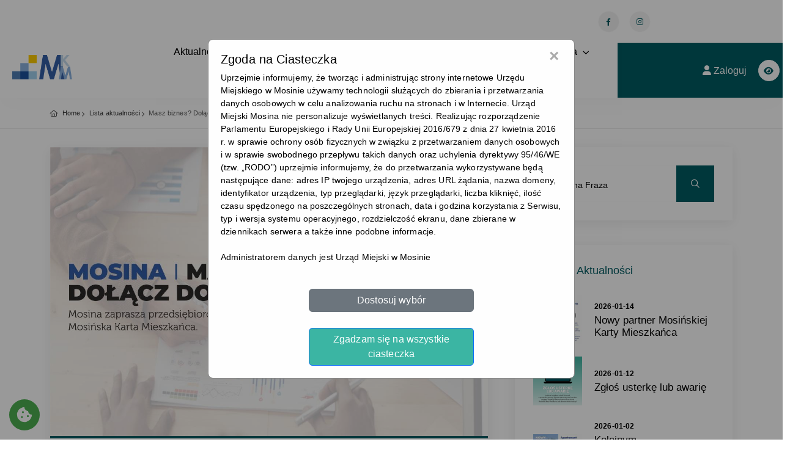

--- FILE ---
content_type: text/html;charset=UTF-8
request_url: https://mkm.mosina.pl/pl/aktualnosci/masz-biznes-dolacz-do-nas-582215
body_size: 31520
content:
<!DOCTYPE html>
<html lang="pl">





    <head>
        <meta charset="utf-8">
        <meta http-equiv="X-UA-Compatible" content="IE=edge">
        <meta name="viewport" content="width=device-width, initial-scale=1, shrink-to-fit=no">
        <meta name="description" content="">
        <meta name="author" content="qb.com.pl">
        <meta name="keywords" content="">

                <meta name="apple-itunes-app" content="app-id=6467258231?l=pl, app-argument=/open/aktualnosci">


            <title>szczegoly-aktualnosci  - Mosińska Karta Mieszkańca</title>

        <meta name="deklaracja-dostępności" content='pl/deklaracja-dostepnosci'>

        <script>
            if (window.location.hostname.indexOf("www") == 0) {
                window.location = window.location.href.replace("www.", "");
            }
        </script>

        <link rel="shortcut icon" href="/cmsImages/favicon.png" type="image/x-icon">
        <link rel="apple-touch-icon" type="image/x-icon" href='/cmsImages/favicon.png'>
        <link rel="apple-touch-icon" type="image/x-icon" sizes="72x72" href='/cmsImages/favicon.png?width=72'>
        <link rel="apple-touch-icon" type="image/x-icon" sizes="114x114" href='/cmsImages/favicon.png?width=114'>
        <link rel="apple-touch-icon" type="image/x-icon" sizes="144x144" href='/cmsImages/favicon.png?width=144'>
        <link rel="icon" type="image/png" sizes="192x192" href='/cmsImages/favicon.png?width=192'>

        <link rel="preconnect" href="https://fonts.googleapis.com">
        <link rel="preconnect" href="https://fonts.gstatic.com" crossorigin>
            <link href="https://fonts.googleapis.com/css2?family=Titillium+Web:ital,wght@0,200;0,300;0,400;0,600;0,700;1,300;1,400;1,600;1,700&display=swap" rel="stylesheet">
        <link rel="stylesheet" href="/assets/n/css/fontello/css/icon_set_1.css">


        <link href="/cmsCSS/style-migracja.css" rel="stylesheet">

        <link href="/assets/n/css/bootstrap.min.css" rel="stylesheet">
        <link rel="stylesheet" href="/assets/visit/css/meanmenu.css">
        <link rel="stylesheet" href="/assets/visit/css/animate.css">
        <link rel="stylesheet" href="/assets/visit/css/swiper-bundle.css">
        <link rel="stylesheet" href="/assets/visit/css/backtotop.css">
        <link rel="stylesheet" href="/assets/visit/css/magnific-popup.css">

        <link rel="stylesheet" href="/assets/visit/css/font-awesome-pro.css">
        <link rel="stylesheet" href="/assets/visit/css/spacing.css">
        <link rel="stylesheet" href="/assets/visit/css/main.css">

        <style>
            :root {

                --kolorTekstuJasny: #878787;
                --kolorTekstuCiemny: #282828;
                --kolorIkon: #6C6D6F;
                --kolorTlaPodPrzyciski: #F2F2F2;


                --kolorOzdobnyGlowny: #005b62;
                --kolorOzdobnyGlownyPol: #005b6220; <!-- 12.5% opacity -->
                --kolorOzdobnyGlownyGradient: ;
                --kolorOzdobnyDodatkowy: #3bb5a3;
                --kolorOzdobnyDodatkowyPol: #3bb5a320;  <!-- 12.5% opacity -->
                --kolorOzdobnyDodatkowyGradient: ;
                --kolorAktywnychElementowMenu: #3bb5a3;
                --kolorPrzyciskuDoZaluj: #3bb5a3;

                /*Nadpisanie głównych zmiennych*/
                --swiper-theme-color: #005b62;
                --bd-theme-primary: #005b62;
                --bd-theme-primary-translucent: #005b6295;
                --bd-grey-1: #fcfcfc;
                --kolorInfo: #14A0EF;
                --kolorWarning: #ea9800;
                --kolorDanger: #d20014;
                --kolorSukces: #13a500;
                --kolorDisabled: #cbcbcb;

                --maxSzerokoscLogo: 200px;
                --paddingLogo: 0 0 0 20px;
                --paddingLogoMobilne: 0 0 0 20px;
                --bd-ff-heading: 'Titillium', sans-serif;
                --bd-ff-body: 'Titillium', sans-serif;
                --bd-ff-p: 'Titillium', sans-serif;
                --bd-text-body: #000;
                --bd-fz-b: 12px;
                --bd-fz-p: 16px;
                --bd-fz-h1: 50px;
                --bd-fz-h2: 40px;
                --bd-fz-h3: 29px;
                --bd-fz-h5: 18px;
            }
        </style>

        <link href="/assets/n/css/icheck.css" rel="stylesheet">


        <!-- Frameworki -->
        <link href="/cmsCSS/jquery_fancybox.css" rel="stylesheet" type="text/css"/>
        <link href="https://cdnjs.cloudflare.com/ajax/libs/limonte-sweetalert2/10.10.0/sweetalert2.min.css" rel="stylesheet">
        <link rel="stylesheet" href="/assets/n/css/jquery.justified.css"/>
        <link rel="stylesheet" href="/assets/n/css/colorbox.css"/>


        <script src="/assets/n/js/jquery-2.2.4.min.js"></script>
        <script src="https://cdnjs.cloudflare.com/ajax/libs/limonte-sweetalert2/10.10.0/sweetalert2.min.js"></script>


        <!-- CSS dla Podstron -->

            <link href="/assets/n/css/lightbox2.css" rel="stylesheet">
            <link href="/cmsCSS/chosen.css" rel="stylesheet" type="text/css"/>
            <link href="/css/opentip.css" rel="stylesheet" type="text/css"/>
            <script src="/js/opentip-jquery.js"></script>
            <script src="/cmsJS/chosen.js"></script>
            <script src="/cmsJS/jquery_fancybox.js"></script>















        <!-- Skrypty WCAG -->
        <script>
            const oczyszczanieLightBoxaLimit = 10;
            var oczyszczanieLightBoxaCount = 0;
            const oczyszczanieLightBoxaInterwalWMS = 100;
            oczyscWcagowoLightBoxa = function () {
                if ($('.lb-image').size() == 0) {
                    if (oczyszczanieLightBoxaCount < oczyszczanieLightBoxaLimit) {
                        ++oczyszczanieLightBoxaCount;
                        setTimeout(oczyscWcagowoLightBoxa, oczyszczanieLightBoxaInterwalWMS);
                    }
                    return;
                }
                $('.lb-image').attr({
                    alt: "",
                    role: "presentation"
                });

                $('.lb-prev').attr("title", "confij");
                $('.lb-next').attr("title", "dalej");
            }

            oczyscWcagowoLightBoxa();

            var naDatePickerze = false;
            var naDatePickerzePrevMonth;
            var naDatePickerzePrevYear;
            wcagOnDatePickerKeyDown = function (event, wybierak) {
                if (event.keyCode > 37 && event.keyCode < 42) { //tylko kursory
                    if (naDatePickerze === false) {
                        if (event.keyCode === 40) { //kursor w dół
                            naDatePickerze = true;
                            $('#datepicker-do-przeczytania').html('Użyj strzałek bo wyboru daty,<br/>przycisku enter aby potwierdzić<br/>wybór, przycisku escape aby<br/>zamknąć kalendarz.');
                        }
                    } else {
                        var zaznaczonaData = wybierak.data('datepicker').viewDate;
                        var sformatowanaData = zaznaczonaData.toISOString().slice(0, 10);

                        var czyDopisywacTekst = false;
                        if (naDatePickerzePrevYear && naDatePickerzePrevYear != zaznaczonaData.getYear()) {
                            if (event.shiftKey === false || event.ctrlKey === false) {
                                $('#datepicker-do-przeczytania').html('Aby zmienić datę o rok,<br/>naciśnij shift + control + strzałkę.<br/>');
                                czyDopisywacTekst = true;
                            }
                        } else if (naDatePickerzePrevMonth && naDatePickerzePrevMonth != zaznaczonaData.getMonth() + 1) {
                            if (event.shiftKey === false) {
                                $('#datepicker-do-przeczytania').html('Aby zmienić datę o miesiąc,<br/>naciśnij shift + strzałkę.<br/>');
                                czyDopisywacTekst = true;
                            }
                        }

                        if (czyDopisywacTekst) {
                            $('#datepicker-do-przeczytania').append('Wskazano: ' + sformatowanaData + '.');
                        } else {
                            $('#datepicker-do-przeczytania').html('Wskazano: ' + sformatowanaData + '.');
                        }

                        naDatePickerzePrevMonth = zaznaczonaData.getMonth() + 1;
                        naDatePickerzePrevYear = zaznaczonaData.getYear();
                    }
                }

                if (event.keyCode === 16 || event.keyCode === 17 || event.keyCode === 18) { //shift ctrl alt
                    event.stopPropagation();
                }
            }

            wcagOnDatePickerShow = function () {
                naDatePickerze = false;
                if ($('.datepicker > #do-przeczytania').size() === 0) {
                    $('.datepicker').append('<p style="margin-top: 1em; margin-bottom: -0.2em; text-align: center;" id="datepicker-do-przeczytania" aria-live="assertive"></p>');
                }
                $('#datepicker-do-przeczytania').html('');
            }
        </script>

        <link href="/cmsCSS/custom.css?v=1.5" rel="stylesheet" type="text/css"/>
        <link rel="stylesheet" href="/cmsCSS/v-custom.css">

<style>
    


    .tour_list_desc h3 a {
        color: #000000;
    }

    #mojPanel {
        background-color: var(--kolorOzdobnyGlowny);

    }
    .ofertaCyfra {
        color: var(--kolorOzdobnyGlowny);
    }
    .price_list {
        color: var(--kolorOzdobnyGlowny);
    }
    .ribbon_3.popular span {
        background: linear-gradient(var(--kolorOzdobnyGlowny) 0%, var(--kolorOzdobnyGlownyGradient) 100%);
    }

    .ribbon_3.popular span::before, .ribbon_3.popular span::after {
        border-left: 3px solid var(--kolorOzdobnyGlowny);
        border-right: 3px solid transparent;
        border-bottom: 3px solid transparent;
        border-top: 3px solid var(--kolorOzdobnyGlowny);
    }

    .ribbon_3.polecane span {
        background: linear-gradient(var(--kolorOzdobnyDodatkowy) 0%, var(--kolorOzdobnyDodatkowyGradient) 100%);
    }

    a.box_news:hover h4 {
        color: var(--kolorOzdobnyGlowny);
    }

    a.box_news figure figcaption {
        background-color: var(--kolorOzdobnyDodatkowy);
    }

    .irs-from, .irs-single, .irs-to {
        background: var(--kolorOzdobnyGlowny);
    }

    #carousel-home .owl-carousel .owl-slide {
        height: 650px;
    }

    .aktualnosciManuWybrane a {
        color: var(--kolorAktywnychElementowMenu);
        padding-left: 10px !important;
        font-weight: bold;
    }

    .aktualnosciManuWybrane a:hover {
        color: var(--kolorOzdobnyGlowny);
    }

    .pelneSerce:before {
        color: var(--kolorOzdobnyGlowny) !important;
    }


    .wyroznionyPrzycisk {
        background: var(--kolorOzdobnyGlowny) !important;
    }

    .btn-pokaz-wiecej {
        background: var(--kolorOzdobnyGlowny);
    }

    /*Typography and buttons*/
    h2 span, h3 span, h4 span, h5 span, h6 span {
        color: var(--kolorOzdobnyGlowny);
    }

    a.button_intro, .button_intro {
        background: var(--kolorOzdobnyGlowny);
    }

    a.button_intro:hover, .button_intro:hover {
        color: var(--kolorOzdobnyGlowny) !important;
    }

    a.button_intro:hover, .button_intro:hover {
        color: var(--kolorOzdobnyGlowny);
    }

    a.button_drop, .button_drop {
        color: var(--kolorOzdobnyGlowny) !important;
    }

    a.button_drop.outilne, .button_drop.outline {
        color: var(--kolorOzdobnyGlowny);
    }

    a.btn_1, .btn_1, .input-group button {
        background: var(--kolorOzdobnyDodatkowy);
    }

    a.btn_1.white, .btn_1.white {
        color: var(--kolorOzdobnyGlowny);
    }

    a.btn_1.outline:hover, .btn_1.outiline:hover, input .btn_1.outiline:hover {
        background: var(--kolorOzdobnyGlowny);
        border: 2px solidvar(--kolorOzdobnyGlowny);
    }

    a.btn_1:hover, .btn_1:hover, a.btn_1.white:hover, .btn_1.white a:hover {
        background-color: var(--kolorOzdobnyDodatkowy);
        color: #FFFFFF;
    }

    .filter_type h6 i {
        color: var(--kolorOzdobnyGlowny);
    }

    #iCzasParkowania {
        background: var(--kolorOzdobnyDodatkowy);
    }

    button.btn_map, a.btn_map {
        background: var(--kolorOzdobnyGlowny) !important;
    }

    #map-directions-panel {
        display: none;
        position: absolute;
        top: 60px;
        left: 10px;
        z-index: 5;
        background-color: #fff;
        padding: 5px;
        border: 1px solid #999;
        text-align: center;
        font-family: 'Roboto', 'sans-serif';
        line-height: 30px;
        padding-left: 10px;
        height: 70%;
        width: 20%;
        min-width: 19em;
        max-width: 30em;
        overflow-y: scroll;
    }


    #search .btn_1.green {
        background: var(--kolorOzdobnyGlowny);
    }

    /* Header */
    header#colored.sticky {
        background-color: var(--kolorOzdobnyGlowny);
        border-bottom: 2px solidvar(--kolorOzdobnyGlowny)
    }

    .dropdown-cart .dropdown-menu {
        border-top: 2px solidvar(--kolorOzdobnyGlowny);
    }

    .dropdown-cart .dropdown-menu:before {
        border-bottom-color: var(--kolorOzdobnyGlowny);
    }

    ul#cart_items li strong > a:hover {
        color: var(--kolorOzdobnyGlowny);
    }





    ul#top_links a:hover {
        color: var(--kolorOzdobnyGlowny);
    }

    ul.top_links a:hover {
        color: var(--kolorOzdobnyGlowny);
    }

    ul#top_tools a {
        color: #fff;
    }

    ul#top_tools a:hover {
        color: var(--kolorOzdobnyGlowny);
    }

    .dropdown-mini .dropdown-menu {
        border-top: 2px solidvar(--kolorOzdobnyGlowny);
    }

    .dropdown-mini .dropdown-menu:before {
        border-bottom-color: var(--kolorOzdobnyGlowny);
    }

    .dropdown-mini .dropdown-menu ul#lang_menu li a {
        color: #555 !important;
    }

    .dropdown-mini .dropdown-menu ul#lang_menu li a:hover {
        color: var(--kolorOzdobnyGlowny) !important;
    }

    a.cart_bt strong {
        background-color: var(--kolorOzdobnyGlowny);
    }

    /* Content and common */


    #search .nav-tabs > li.active > a,
    #search .nav-tabs > li.active > a:hover,
    #search .nav-tabs > li.active > a:focus {
        background-color: var(--kolorOzdobnyGlowny);
    }

    .cbp_tmtimeline:before {
        background: var(--kolorOzdobnyGlowny) !important;
    }

    .cbp_tmtimeline > li .cbp_tmicon {
        color: var(--kolorOzdobnyGlowny) !important;
        box-shadow: 0 0 0 3px var(--kolorOzdobnyGlowny) !important;
    }

    .input-group button:hover, .input-group button:focus {
        /*background-color: var(--kolorOzdobnyGlowny);*/
        /*border-color: var(--kolorOzdobnyGlowny)*/
    }

    .other_tours ul li a:hover {
        color: var(--kolorOzdobnyGlowny);
    }

    .bs-wizard > .bs-wizard-step > .bs-wizard-dot:after {
        background: var(--kolorOzdobnyGlowny);
    }

    .form_title h3 strong {
        background-color: var(--kolorOzdobnyGlowny);
    }

    .features-content {
        background-color: var(--kolorOzdobnyGlowny);
    }

    #Img_carousel .sp-selected-thumbnail {
        border-bottom: 2px solidvar(--kolorOzdobnyGlowny);
    }


    #directions {
        background-color: var(--kolorOzdobnyGlowny);
    }

    ul.list_ok li:before {
        color: var(--kolorOzdobnyGlowny);
    }

    ul.list_order li span {
        background-color: var(--kolorOzdobnyGlowny);
    }

    .tooltip-back {
        background: var(--kolorOzdobnyGlowny);
    }

    .tooltip-content-flip .tooltip-front::after, .tooltip-content-flip .tooltip-back::after {
        border-top: 10px solidvar(--kolorOzdobnyGlowny);
    }

    .banner h4 {
        color: var(--kolorOzdobnyGlowny);
    }

    .banner.colored {
        background: var(--kolorOzdobnyGlowny);
        margin-bottom: 0;
    }

    /* Menu */
    /*First level styles */
    .main-menu > ul > li:hover > a {
        color: var(--kolorOzdobnyGlowny);
    }

    .main-menu ul ul:before {
        border-bottom-color: var(--kolorOzdobnyGlowny);
    }

    /* Submenu */
    .main-menu ul ul,
    .main-menu ul .menu-wrapper {
        border-top: 2px solidvar(--kolorOzdobnyGlowny);
    }

    .main-menu ul ul li:hover > a {
        color: var(--kolorOzdobnyGlowny);
    }


    #plain .main-menu > div > ul > li > a:hover, #colored .main-menu > div > ul > li > a:hover {
        color: var(--kolorOzdobnyGlowny);
    }
    #top_tools:hover li a {
        color: var(--kolorOzdobnyGlowny) !important;
    }

    .search-overlay-menu .search-overlay-close:hover, .search-overlay-menu form button:hover {
        color: var(--kolorOzdobnyGlowny);
    }

    @media only screen and (max-width: 991px) {
        /* Menu */
        .main-menu ul li a:hover,
        a.show-submenu:hover,
        a.show-submenu:focus,
        a.show-submenu-mega:hover,
        a.show-submenu-mega:focus {
            color: var(--kolorOzdobnyGlowny) !important;
        }

        .main-menu ul ul,
        .main-menu ul .menu-wrapper {
            border-top: none;
        }
    }

    @media only screen and (min-width: 992px) {
        .main-menu ul ul, .main-menu ul li .menu-wrapper {
            border-top: 2px solid var(--kolorOzdobnyGlowny);
        }
    }


    /*-------- Date dropper/Time dropper --------*/
    div.datedropper.primary:before,
    div.datedropper.primary .pick-submit,
    div.datedropper.primary .pick-lg-b .pick-sl:before,
    div.datedropper.primary .pick-m,
    div.datedropper.primary .pick-lg-h {
        background-color: var(--kolorOzdobnyGlowny) !important;
    }

    div.datedropper.primary .pick-y.pick-jump,
    div.datedropper.primary .pick li span,
    div.datedropper.primary .pick-lg-b .pick-wke,
    div.datedropper.primary .pick-btn {
        color: var(--kolorOzdobnyGlowny);
    }

    #td-clock-0 .td-clock .td-time span.on {
        color: var(--kolorOzdobnyGlowny) !important;
    }

    #td-clock-0 .td-lancette {
        color: var(--kolorOzdobnyGlowny) !important;
        border: 2px solid var(--kolorOzdobnyGlowny) !important;
    }

    #td-clock-0 .td-clock {
        box-shadow: 0 0 0 1px var(--kolorOzdobnyGlowny), 0 0 0 8px rgba(0, 0, 0, 0.05) !important;
    }

    #td-clock-0 .td-clock:before {
        border-color: var(--kolorOzdobnyGlowny) !important;
    }

    .td-select svg {
        stroke: var(--kolorOzdobnyGlowny) !important;
    }

    partnerzy-map-toggle
    #td-clock-0 .td-lancette div:after {
        background: var(--kolorOzdobnyGlowny) !important;
    }

    #td-clock-0 .td-select:after {
        box-shadow: 0 0 0 1px var(--kolorOzdobnyGlowny) !important;
    }

    /*-------- Map --------*/
    .btn_infobox_get_directions, a.btn_infobox_phone {
        color: var(--kolorOzdobnyGlowny);
    }

    a.btn_infobox, .btn_infobox {
        background-color: var(--kolorOzdobnyGlowny);
    }

    .view_on_map:before {
        color: var(--kolorOzdobnyGlowny);
    }

    #map_filter ul li a:hover,
    #map_filter ul li a.active {
        color: var(--kolorOzdobnyGlowny);
    }

    /*-------- Shop --------*/
    .shop-item .image-box .item-options .btn_shop:hover {
        background: var(--kolorOzdobnyGlowny) !important;
    }

    .prod-tabs .tab-btns .tab-btn.active-btn {
        color: var(--kolorOzdobnyGlowny) !important;;
    }

    .btn_cart_outine:hover {
        background: var(--kolorOzdobnyGlowny);
        border: 2px solidvar(--kolorOzdobnyGlowny);
    }

    .card-header a .indicator {
        color: var(--kolorOzdobnyGlowny);
    }

    .highlighted span, .highlighted span:before, .highlighted span:after {
        background-color: var(--kolorOzdobnyGlowny);
    }

    .strip_booking .date .month {
        background-color: var(--kolorOzdobnyDodatkowy);
    }

    .strip_booking .date .day strong {
        color: var(--kolorOzdobnyDodatkowy);
    }

    .strip_booking h3.hotel_booking:before, .strip_booking h3.tours_booking:before, .strip_booking h3.transfers_booking:before {
        color: var(--kolorOzdobnyDodatkowy);
    }

    #fWniosekBiletowy .form_title h3 strong {
        background-color: var(--kolorOzdobnyDodatkowy);
    }

    .normalnaCzcionka a {
        /*color: var(--kolorOzdobnyGlowny) !important;*/
    }

    .DF .duzaCzcionka a {
        /*color: var(--kolorOzdobnyGlowny) !important;*/
    }

    .WK .normalnaCzcionka a {
        /*color: var(--kolorOzdobnyGlowny) !important;*/
    }

    .DF .normalnaCzcionka a {
        color: inherit !important;
    }

    .WK .kontrast a {
        /*color: var(--kolorOzdobnyGlowny) !important;*/
    }

    .WK .content a, .WK .cmsContainer a  {
        /*color: var(--kolorOzdobnyGlowny);*/
    }

    .WK .cmsContainer span  {
        /*color: var(--kolorOzdobnyGlowny) !important;*/
    }

    .WK .content a.btn_map {
        color: #FFF !important;
    }




    .maCosDoZrobienia:after {
        background: var(--kolorOzdobnyDodatkowy);
    }

    .btn_full_outline {
        border: 2px solid var(--kolorOzdobnyGlowny) !important;
        color: var(--kolorOzdobnyGlowny) !important;
    }

    .btn_full_outline:hover, .btn_full_outline.wybrany {
        color: #FFF !important;
        background: var(--kolorOzdobnyGlowny);
        border: 2px solidvar(--kolorOzdobnyGlowny);
    }

    #price_single_main span {
        color: var(--kolorOzdobnyGlowny) !important;
    }

    .wyroznionyBilet, .btn_full_outline.wyroznionyBilet {
        border: 2px solidvar(--kolorOzdobnyGlowny);
        color: var(--kolorOzdobnyGlowny) !important;
    }

    .wyroznionyBilet:hover, .wyroznionyBilet.wybrany {
        border: 2px solid var(--kolorOzdobnyGlowny) !important;
        background: var(--kolorOzdobnyGlowny) !important;
        color: #FFF !important;
    }

    .wyroznionyBilet:after {
        content: '★';
        position: absolute;
        top: -12px;
        right: 4px;
        font-size: 2em;
        color: var(--kolorOzdobnyGlowny) !important;
    }

    .btn_full_outline.wybrany:hover {
        background: #333 !important;
        border: 2px solid #333 !important;
    }

    /*LOGO*/
    header.sticky #logo_home h1 a, header.sticky #logo_home h2 a {
        background-image: url(cmsImages/logo_sticky.png);
        background-size: contain;
    }

    #logo_home h1 a, header#colored #logo_home h1 a, #logo_home h2 a, header#colored #logo_home h2 a {
        width: 160px;
        height: 34px;
        display: block;
        background-image: url(cmsImages/logo.png);
        background-repeat: no-repeat;
        background-position: left top;
        background-size: auto 34px;
        text-indent: -9999px;
    }

    header.sticky #logo_home h1 a, header#plain #logo_home h1 a, header.sticky #logo_home h2 a, header#plain #logo_home h2 a {
        width: 160px;
        height: 34px;
        display: block;
        background-image: url(cmsImages/logo_sticky_2x.png);
        background-repeat: no-repeat;
        background-position: left top;
        background-size: auto 34px;
        text-indent: -9999px;
    }


    body {
        color: #000000;
    }

    .switch-ios.switch-light, .card-header a, ul#cat_nav li a, .strip_all_tour_list, #filters_col label, h1, h2, h3, h4, h5, h6,
    a#filters_col_bt, #plain .main-menu > div > ul > li > a, #colored .main-menu > div > ul > li > a,
    .tabs nav a, .post_info, .post_info a, .form-control, a.box_news, #profil h6, .table, ul.info_booking li strong, .strip_booking h3,
    .strip_booking h3 span, ul.info_booking, .box_style_1, .wishlist:before, .polub, .card-header h4 a span,
    .sticky .main-menu > div > ul > li > a {
        color: #000000;
    }




    main.plain {
        margin-top: 98px
    }

    header>.container>.row {
        height: auto;
    }

    .sweet-alert button {
        background-color: 00A0E3 !important;
    }

    .wybranyPunkt h6 {
        background: var(--kolorOzdobnyGlowny);
    }

    @media not all, not all, only screen and (-webkit-min-device-pixel-ratio: 2), not all {
        header#colored #logo_home h1 a, header#colored #logo_home h2 a {
            background-image: url(cmsImages/logo_sticky_2x.png);
        }

        #logo_home h1 a, #logo_home h2 a {
            background-image: url(cmsImages/logo_2x.png);
            background-size: contain;
        }

        header.sticky #logo_home h1 a, header#plain #logo_home h1 a, header.sticky #logo_home h2 a, header#plain #logo_home h2 a {
            background-image: url(cmsImages/logo_sticky_2x.png);
            background-size: contain;
        }


        header.sticky#colored #logo_home h1 a, header.sticky#colored #logo_home h2 a {
            background-image: url(cmsImages/logo_sticky_2x.png);
            background-size: contain;
        }

    }

    @media not all, not all, only screen and (-webkit-min-device-pixel-ratio: 2) and (max-width: 991px), not all {
        header#colored #logo_home h1 a, header#colored #logo_home h2 a {
            background-image: url(cmsImages/logo_sticky_2x.png);
            background-size: contain;
            max-width: 150px;
        }

        #logo_home h1 a, #logo_home h2 a {
            background-image: url(cmsImages/logo_2x.png);
            background-size: contain;
            max-width: 150px;
        }

        header.sticky #logo_home h1 a, header#plain #logo_home h1 a, header.sticky #logo_home h2 a, header#plain #logo_home h2 a {
            background-image: url(cmsImages/logo_sticky_2x.png);
            background-size: auto 34px;
            max-width: 150px;
        }


        #search_bar_container {
            background-color: var(--kolorOzdobnyGlowny);
        }

        #nav-search-in {
            background: var(--kolorOzdobnyDodatkowy);
        }
        #nav-search-in-content{
            background: var(--kolorOzdobnyDodatkowy) !important;
        }

        .progress {
            margin-top: 10px;
        }

        .progress-bar {
            background-color: var(--kolorOzdobnyGlowny);
        }

        #listaAktualnosciWrapper .cbp_tmlabel p {
            color: var(--kolorTekstuCiemny);
        }

        #carousel-home .owl-carousel .owl-slide {
            height: 720px;
        }
        /*a.btn_1, .btn_1 {*/
        /*    font-size: 0.7em;*/
        /*}*/
    }
    .wyroznione, #mojPanel {
        background: var(--kolorAktywnychElementowMenu);
    }

    .clockpicker-popover {
        margin-left: -120px;
        margin-top: -320px;
    }
    .box_style_2 a.phone, .box_style_4 a.phone {
        color: var(--kolorOzdobnyGlowny);
    }

    body.WK header #logo_home h1 a {
        background-image: url('/cmsImages/logo.png') !important;
    }


    /*UKRYCIE ELEMENTÓW DLA JĘZYKA UKRAIŃSKIEGO*/

    /*UŻYCIE ZMIENNYCH DLA WIDOKU*/


    /** Style dla formularzy */
    .required {
        font-size: 20px;
        color: red;
        vertical-align: text-top;
        position: absolute;
        right: -10px;
        top: 4px;
    }
    label {
        position: relative;
    }
    .poleZBledem {
        border: 1px solid #f00;
    }
    .opisBledu {
        color: red;
        text-align: right;
        display: block;
        font-size: 12px;
        line-height: 16px !important;
        max-height: 0;
        opacity: 0;
        overflow: hidden;
        transition: max-height 0.5s ease-in-out, opacity 0.5s ease-in-out, padding 0.5s ease-in-out;
    }
    .opisBledu.visible {
        max-height: 100px;
        opacity: 1;
    }
    .opisBledu ul {
        list-style-position: inside;
        margin-top: 5px;
    }

</style>

        <style>
            .menu_dodatkowe {
    display: none !important;
}
        </style>


            <meta property="og:url"
                  content="https://mkm.mosina.pl/pl/aktualnosci/masz-biznes-dolacz-do-nas-582215"/>
            <meta property="og:type" content="website"/>
            <meta property="og:title" content="Masz biznes? Dołącz do nas!"/>
            <meta property="og:description"
                  content="Mosińska Karta Mieszkańca (MKM) to element polityki społecznej i promocyjnej Gminy Mosina, który umożliwia udzielanie zniżek na produkty i usługi mieszkańcom, którzy są zameldowani lub rozliczają podatek dochodowy od osób fizycznych ze wskazaniem Gminy Mosina jako miejsca swojego zamieszkania.
W ramach programu mieszkańcy mogą korzystać ze zniżek i ulg oferowanych przez partnerów MKM, czyli przedsiębiorców współpracujących z gminą. Mosina wprowadziła ulgi i preferencje w obszarze transportu publicznego, kultury i sportu, a jednym z kluczowych elementów programu jest także budowanie bazy partnerów programu - przedsiębiorców (działających nie tylko na terenie Mosiny i okolic - mamy partnerów także spoza gminy), którzy zaoferują mieszkańcom posiadającym MKM dostęp do zniżek i ulg na swoją ofertę. Dla przedsiębiorców przystąpienie do tej inicjatywy jest doskonałą okazją do pozyskania nowych klientów, zaprezentowania swojego asortymentu i działalności oraz budowania prokonsumenckiego wizerunku na lokalnym rynku. Bycie partnerem daje szansę na rozreklamowanie swojej działalności przez gminne media społecznościowe, ulotki, plakaty czy samorządową gazetę.

Jak to działa?
To od państwa zależy jakiej wysokości rabatu udzielicie, jednak największe korzyści dla przedsiębiorców i mieszkańców wiążą się z atrakcyjnym rabatem, który będzie odczuwalny przez użytkowników karty. Atrakcyjny rabat to przynajmniej 10 % na usługę lub zakupy i może dotyczyć całej, lub części oferty, może być to także zniżka sezonowa czy czasowa na przykład z okazji świąt. Przedsiębiorcy oferujący zniżki są wyposażeni w dostęp
do aplikacji weryfikacyjnej, dzięki której na bieżąco można sprawdzać ważność karty MKM. Punkty, w których jest honorowana karta, zostają oznaczone specjalnymi naklejkami &ndash; dzięki temu użytkownicy karty wiedzą, który przedsiębiorca udziela zniżek.

Zapraszam do współpracy wszystkich zainteresowanych wspólnymi działaniami przedsiębiorców &ndash; niezależnie od tego, gdzie prowadzicie swój biznes. Gmina Mosina wypromuje waszą działalność i pokaże, że wspieracie lokalny rynek. To szansa na budowanie wizerunku marek wspierających społeczność i zyskanie nowych klientów. Jeśli widzicie Państwo szansę na rozwinięcie swojej działalności na mosińskim rynku, macie pomysł na współdziałanie z samorządem - spotkajmy się, porozmawiajmy o współpracy!

Burmistrz Gminy Mosina

Dominik Michalak"/>
            <meta property="og:image"
                  content="https://mkm.mosina.pl/res/587/582266/miniatura_mkm_partnerzy1.jpg"/>
            <meta property="og:image:alt" content=""/>



<script>
    $( document ).ready(function() {
        var focusableElementsInFooter = $('footer').children().find('button, a, input, select, textarea, [tabindex]:not([tabindex="-1"])');
        if (focusableElementsInFooter.length > 0) {
            focusableElementsInFooter[0].addEventListener('focusin', function () {
                window.scrollTo(0, document.body.scrollHeight);
            });
        }

        var focusableElementsInMainMenu = $('body>header').children().find('button, a, input, select, textarea, [tabindex]:not([tabindex="-1"])');
        if ( focusableElementsInMainMenu.length > 0 ) {
            focusableElementsInMainMenu[focusableElementsInMainMenu.length - 1].addEventListener('focusin', function () {
                window.scrollTo(0, 0);
            });
        }

        var TAB_KEYCODE = 9;

        function uzytkownikZmienilFocusNaPoprzedniElementZaPomocaKlawiatury(e) {
            if ( e && e.keyCode == TAB_KEYCODE && e.shiftKey == true ) {
                var stickyMenu = $('header.sticky');
                if ( stickyMenu.length == 0 ) {
                    return;
                }
                var focusedElement = $(':focus');
                if ( focusedElement.length == 0 ) {
                    return;
                }

                var focusedElementTopPos = focusedElement.offset().top - $(document).scrollTop();
                var menuHeight = stickyMenu.outerHeight();
                var focusedElementIsUnderMenu = focusedElementTopPos < menuHeight;

                if ( focusedElementIsUnderMenu ) {
                    window.scrollTo(0, focusedElement.offset().top - menuHeight);
                    // console.log('$(window).scrollTop(): ' + $(window).scrollTop());
                }
            }
        }

        document.addEventListener('keyup', uzytkownikZmienilFocusNaPoprzedniElementZaPomocaKlawiatury);
    });
</script>
<style>
    .skip-link-container:focus-within {
        transform: translateY(0%);
    }

    .skip-link-container {
        z-index: 9999;
        background: #000000;
        border: #FFFFFF solid 1px;
        /*height: 30px;*/
        left: 12%;
        padding: 8px;
        position: absolute;
        transform: translateY(-400%);
        /*transition: transform 0.3s;*/
    }
    .skip-link-container>a {
        color: #FFFFFF;
    }
</style>
<script>
    skipToFirstFocusableElementInside = function(elementQueryToChceck) {
        var elementyFocusowalne = $(elementQueryToChceck).find('button, a, input, select, textarea, [tabindex]:not([tabindex="-1"])');

        for ( var i = 0; i < elementyFocusowalne.length; ++i ) {
            var iterowanyElement = elementyFocusowalne[i];
            var elementWidocznyNaEkranie = iterowanyElement.getBoundingClientRect().left > 0 && iterowanyElement.getBoundingClientRect().top > 0
            if ( elementWidocznyNaEkranie ) {
                iterowanyElement.focus();
                break;
            }
        }
    };
</script>

        <link rel="stylesheet" href="https://unpkg.com/leaflet@1.9.1/dist/leaflet.css" integrity="sha256-sA+zWATbFveLLNqWO2gtiw3HL/lh1giY/Inf1BJ0z14=" crossorigin=""/>
        <script src="https://unpkg.com/leaflet@1.9.1/dist/leaflet.js" integrity="sha256-NDI0K41gVbWqfkkaHj15IzU7PtMoelkzyKp8TOaFQ3s=" crossorigin=""></script>
        <script src="/assets/n/js/icheck.min.js"></script>


    </head>


<body>


<!--[if lte IE 9]>
<p class="browserupgrade">Używasz <strong>przestarzałej</strong> przeglądarki. Prosimy <a href="https://browsehappy.com/">zaktualizuj ją</a> aby zwiększyć przyjemność z przeglądania strony i bezpieczeństwo.</p>
<![endif]-->

<!-- pre loader area start -->

<!-- pre loader area end -->

<!-- back to top start -->
<div class="progress-wrap">
    <svg class="progress-circle svg-content" width="100%" height="100%" viewBox="-1 -1 102 102">
        <path d="M50,1 a49,49 0 0,1 0,98 a49,49 0 0,1 0,-98" />
    </svg>
</div>
<!-- back to top end -->

<!-- Baner aplikacji (ukryty na Safari przez JS) -->
<div id="app-banner" class="d-none d-flex align-items-center justify-content-between py-2 pe-2 shadow"
     style="background-color: #f8f8f8; border-bottom: 1px solid #ddd;">
    <!-- Obszar X -->
    <div class="d-flex align-items-center justify-content-center" style="width: 30px;">
        <button id="closeBannerBtn" class="btn btn-xs p-0 text-muted"
                style="font-size: 1.6rem; line-height: 1;">&times;</button>
    </div>

    <!-- Ikonka -->
    <div class="me-2 d-flex align-items-center justify-content-center"
         style="width: 60px; height: 60px; border-color: silver; border-radius: 12px; border: 1px solid #EEEEEE;
                 background-color: #ffffff;
                 background-image: url('/cmsImages/logoAplikacji.png');
                 background-size: cover;
                 background-repeat: no-repeat;
                 background-position: center;
                 ">
    </div>

    <!-- Tekst -->
    <div class="flex-grow-1 text-start">
        <div class="fw-light fs-6">Karta Mieszkańca</div>
        <div class="small text-muted lh-sm" style="letter-spacing: -0.025em">Szybciej, wygodniej, zawsze pod ręką</div>
    </div>

    <!-- Przycisk -->
    <div>
        <a id="openAppBtn" href="#" class="btn btn-primary btn-sm me-1">Otwórz</a>
    </div>
</div>

<script>
    let wasHidden = false;

    document.addEventListener('visibilitychange', function () {
        if (document.hidden) {
            wasHidden = true;
        }
    });

    $(document).ready(function () {
        var isSafari = navigator.vendor && navigator.vendor.indexOf('Apple') > -1 &&
            navigator.userAgent &&
            navigator.userAgent.toLowerCase().indexOf('crios') == -1 &&
            navigator.userAgent.toLowerCase().indexOf('edgios') == -1 &&
            navigator.userAgent.toLowerCase().indexOf('fxios') == -1;

        function isMobileDevice() {
            return /android|iphone|ipad|ipod|blackberry|windows phone|opera mini|mobile/i.test(navigator.userAgent);
        }

        // Pokazujemy baner tylko, jeśli nie Safari i użytkownik nie zamknął go wcześniej w tej sesji
        if (!isSafari && isMobileDevice() && !sessionStorage.getItem('appBannerClosed')) {
            $('#app-banner').removeClass('d-none');
        }
        // Obsługa zamykania banera
        $('#closeBannerBtn').click(function () {
            $('#app-banner').addClass('d-none');
            sessionStorage.setItem('appBannerClosed', 'true');
        });

        // Obsługa przycisku "Otwórz / Pobierz"
        document.getElementById('openAppBtn').addEventListener('click', function (e) {
            e.preventDefault();

            const userAgent = navigator.userAgent || navigator.vendor || window.opera;

            let deeplink = '';
            let fallback = '';

            if (/android/i.test(userAgent)) {
                
                fallback = 'https://play.google.com/store/apps/details?id=com.qbmobile.karty.mosina';
            } else if (/iPad|iPhone|iPod/.test(userAgent)) {
                
                fallback = 'https://apps.apple.com/pl/app/mobilna-mosina/id6467258231?l=pl';
            } else {
                fallback = 'pobierzAplikacje'; // fallback np. do strony
            }

            // Spróbuj otworzyć apkę
            if (deeplink) {
                const now = Date.now();
                window.location = deeplink;

                setTimeout(() => {
                    if (Date.now() - now < 2000) {
                        if (!wasHidden) {
                            window.location = fallback;
                        }
                    }
                }, 1500);
            } else {
                window.location = fallback;
            }
        });
    });
</script>

<div id="fb-root"></div>

<!-- Header================================================== -->
<header>
    <nav class="skip-link-container">
        <button style="font-weight: bold; font-size: large" onclick="skipToFirstFocusableElementInside('main');">Pomiń menu główne</button><br/>
    </nav>



    <div class="row align-items-center d-none d-lg-flex">
        <div class="col-xxl-2 col-xl-2 col-lg-2 col-md-6 col-5">
        </div>


        <div class="col-xxl-3 col-xl-3 col-lg-4 col-md-6 col-7" style="margin-left: auto;">
            <div class="col-12" style="margin-left: auto;">
                <div class="d-flex wyroznioneMenuGlowne">
                    <ul class="top_links" title="menu media społecznościowe">
                        <div class="offcanvas__social">

<ul>

        <li><a target="_blank" href='https://www.facebook.com/mosinskakartamieszkanca'><span class="fab fa-facebook-f"></span><span class="sr-only">Facebook</span></a></li>
        <li><a target="_blank" href='https://www.instagram.com/gmina.mosina/'><span class="fab fa-instagram"></span><span class="sr-only">Instagram</span></a></li>
        
        
        
        

</ul>                        </div>
                    </ul>
                    <!-- End top line-->
                </div>
            </div>
        </div>
    </div>

    <div class="bd-header__section bd-header__transparent">
        <div class="bd-header__main" id="header-sticky">
            <div id="mainMenu" class="cmsContainer">
	<div id="module_1148027"  >



<div class="row" style="align-items: stretch;height: 100%">

    <div class="col-xxl-2 col-xl-2 col-lg-2 col-md-6 col-5" style="padding-right: 0; ">
        <div class="logo">
            <a tabindex="-1" href="/pl/home?" title="powrót do strony głównej">
                <img style="margin-top:0;max-width: 100%;" src="/cmsImages/logo_sticky_2x.png" alt="logo">
            </a>
        </div>
    </div>

    <div class="col-lg-8 d-none d-lg-block">
        <div class="d-flex justify-content-center" style="align-items:center;height: 100%">
            <div class="main-menu">
                <nav id="mobile-menu" style="text-align: center;">
                    <ul>






                            <li  class=" " id="menuItem_4555">
                                <a 
                                   href="/pl/aktualnosci">Aktualności
                                </a>


                                    </li>









                            <li  class=" " id="menuItem_4445">
                                <a 
                                   href="/pl/wydarzenia">Wydarzenia
                                </a>


                                    </li>









                            <li  class=" " id="menuItem_4455">
                                <a 
                                   href="/pl/partnerzy">Partnerzy
                                </a>


                                    </li>









                            <li  class=" " id="menuItem_4460">
                                <a 
                                   href="/pl/faq-pytania-ogolne">FAQ
                                </a>


                                    </li>









                            <li  class=" " id="menuItem_4465">
                                <a 
                                   href="/pl/punkty-obslugi">Punkt obsługi
                                </a>


                                    </li>









                            <li  class="has-dropdown " id="menuItem_742614">
                                <a 
                                   href="#">Dla mieszkańca
                                </a>



                                    <ul class="submenu">
                                                    <li>
                                                        <a title="przejdź do Odpady" id="menuItem_742624"
                                                           
                                                           href="n-wywoz-odpadow.qbpage">
                                                            Odpady
                                                        </a>
                                                    </li>
                                                    <li>
                                                        <a title="przejdź do Awarie" id="menuItem_742629"
                                                           
                                                           href="n-zgloszenia.qbpage">
                                                            Awarie
                                                        </a>
                                                    </li>
                                    </ul>


                                    </li>





                            <li  class=" " id="menuItem_6105">
                                <a 
                                   href="/pl/faq-dokumenty">Dokumenty
                                </a>


                                    </li>









                            <li  class=" " id="menuItem_4577">
                                <a 
                                   href="/pl/rejestracja">Załóż konto
                                </a>


                                    </li>









                        </li>
                    </ul>
                </nav>
            </div>
        </div>
    </div>


    <div class="col-xxl-2 col-xl-2 col-lg-2 col-md-6 col-6" style="margin-left: auto;padding: 0;min-width: 270px;position: absolute;right: 0;bottom: 0;top: 0;">
        <div class="d-flex justify-content-end wyroznioneMenuGlowne primary-bg" style="align-items: center">
            <div class="bd-header__main-right d-flex justify-content-end align-items-center" style="margin-left: 0;min-width: 120px;">
                <div style="position: relative;">

                                <div class="bd-border-btn d-none wyroznionyPrzyciskMenu" style="padding: 15px 0;text-align: right;display: inline !important;border:none;margin-right: 0">
                                    <a
                                    href='/pl/login'
                                    class="bd-header__search-btn" style="padding: 5px 15px;">
                                        <span class="fa-solid fa-user"></span> Zaloguj
                                    </a>
                                </div>


                        <style>
                            .social_odwrocony::before {
                                display: none !important;
                            }
                            .social_odwrocony::after {
                                display: none !important;
                            }
                            .dropdown-menu.show {
                                transform: translate(-14px, 37px) !important;
                            }
                        </style>
                        <div class="offcanvas__social d-none d-lg-inline-block" style="display: inline-block;">
                            <ul>
                                <li>
                                    <div class="dropdown">
                                        <a title="Dostępność" class="social_odwrocony dropdown-toggle" href="#" id="navbarDropdown" role="button" data-bs-toggle="dropdown" data-bs-auto-close="outside" aria-expanded="false">
                                            <i class="fa-sharp fa-solid fa-eye"></i></a>
                                        <ul class="dropdown-menu"
                                            style="min-width: 4em; text-align: center; border-radius: 3rem;border: none;box-shadow: 5px 5px 10px #AAA"
                                            aria-labelledby="navbarDropdown">
                                            <li style="font-weight: bold; font-size: 1em;line-height: 1.2;min-width: 25px;margin-top: 10px; margin-left: 10px;" class="normalnaCzcionka">
                                                <a title="Ustaw normalną wielkość czcionki" href='javascript:void(0)'>
                                                    T-</a></li>
                                            <li style="font-weight: bold; font-size: 1em;line-height: 1.2;min-width: 50px;margin-left: 10px; margin-top: 10px" class="duzaCzcionka">
                                                <a title="Ustaw powiększoną czcionkę" href='javascript:void(0)'>
                                                    T+</a></li>
                                            <li style="font-weight: bold; font-size: 0.7em;line-height: 1.2;min-width: 50px;margin-left: 10px; margin-top: 10px" class="resetujZoom">
                                                <a title="Ustaw wartość początkową" href='javascript:void(0)'>
                                                    100%</a></li>
                                                <li style="font-weight: bold; font-size: 1em;line-height: 1.2;min-width: 50px;margin-bottom: 10px; margin-top: 10px" class="wysokiKontrast">
                                                    <a title="Przełącz na wysoki kontrast" href='/pl/aktualnosci/masz-biznes-dolacz-do-nas-582215?wysoki-kontrast'>
                                                        <i class="fa-solid fa-circle-half-stroke"></i></a>
                                                </li>
                                        </ul>
                                    </div>
                                </li>
                            </ul>
                        </div>


                    <div class="bd-header__hamburger">
                        <button type="button" class="hamburger-btn offcanvas-open-btn" style="position: absolute;top: 0;right: 15px;">
                            <span><span class="sr-only">Otwórz / zamknij menu</span></span>
                            <span></span>
                            <span></span>
                        </button>
                    </div>
                </div>
            </div>

        </div>
    </div>

</div>




<script>
    $('a[href*="rejestracja"]').addClass('wyroznione');
    $('a[href*="rejestracja"]').parent().addClass('wyroznioneWrapper');



</script>

	</div>
            </div>
        </div>
    </div>
</header>
<!-- End Header -->


<!-- offcanvas area start -->
<div class="offcanvas__area">
    <div class="offcanvas__wrapper">
        <div class="offcanvas__content">
            <div class="offcanvas__top mb-20 d-flex justify-content-between align-items-center">
                <div class="offcanvas__logo logo">
                    <a href="/pl/home?">
                        <img style="height: 70px;padding: 0;" src="/cmsImages/logo_sticky_2x.png" alt="logo">
                    </a>
                </div>
                <div class="offcanvas__close">
                    <button class="offcanvas__close-btn offcanvas-close-btn">
                        <span class="fal fa-times"><span class="sr-only">Ładowanie</span></span>
                    </button>
                </div>
            </div>





            <div class="mobile-menu fix mb-20">
            </div>


                <div class="offcanvas__contact mt-30 mb-20">
                    <h5>Pobierz aplikację</h5>
                    <div>
                        <div class="linkoDoAplikacji">
                            <a target="_blank" href='https://apps.apple.com/pl/app/mobilna-mosina/id6467258231?l=pl' style="margin-bottom: 5px;"><img src="/assets/n/img/btn_appstrore.png" style="display: inline;width: 120px;" alt="apple app store"/></a>
                            <a target="_blank" href='https://play.google.com/store/apps/details?id=com.qbmobile.karty.mosina' style="margin-bottom: 5px;"><img style="display: inline; width:120px" src="/assets/n/img/btn_google_play.png" alt="google play store"/></a>
                            
                        </div>
                    </div>

                </div>

                <div class="offcanvas__social">

<ul>

        <li><a target="_blank" href='https://www.facebook.com/mosinskakartamieszkanca'><span class="fab fa-facebook-f"></span><span class="sr-only">Facebook</span></a></li>
        <li><a target="_blank" href='https://www.instagram.com/gmina.mosina/'><span class="fab fa-instagram"></span><span class="sr-only">Instagram</span></a></li>
        
        
        
        

</ul>                </div>

        </div>
    </div>
</div>
<div class="body-overlay"></div>
<!-- offcanvas area end -->
<main>
    <div id="position">
        <div class="container">
            <ul>
                <li><a title="powrót do strony głównej" href="/pl/home">Home</a></li>
                            <li><a title="powrót do listy aktualności" href="/pl/aktualnosci">Lista aktualności</a></li>
                        <li>Masz biznes? Dołącz do nas!</li>
            </ul>
        </div>
    </div>
    <!-- Position -->

    <div class="container mt-30">



        <div class="row">

            <div class="d-lg-none">
            </div>

            <div class="col-lg-8">
                <div class="postbox-2__wrapper pr-20 pb-40" id="listaAktualnosciWrapper">




<div id="do-druku">
    <article class="postbox__item format-image mb-50 transition-3">
        <div class="postbox__thumb m-img">
                <img src="/res/587/582266/miniatura_mkm_partnerzy1.jpg?width=1200" alt="">
        </div>

        <div class="postbox__content">

                <div class="postbox__meta no-padding row">
                    <div class="col-6">
                        <span><span class="far fa-calendar-check"></span> 2023-09-19 </span>
                    </div>
                    <div class="col-6">
                        <div class="float-end">
                        <span>
                            <a title="Udostępnij na FB" href="javascript:void(0)" class="tooltip_flip tooltip-effect-1" id="adresFB" target="_blank">
                                <span class="fa-brands fa-facebook-f"></span>
                            </a>
                        </span>
                            <span>
                             <a title="Pobierz pdf" href="javascript:void(0)" class="tooltip_flip tooltip-effect-1" id="wystawPdf">
                                 <span class="fa-solid fa-file-pdf"></span>
                             </a>
                        </span>
                                <span>
                             <a title="Drukuj" href="javascript:void(0)" class="tooltip_flip tooltip-effect-1" id="drukuj">
                                 <i class="fa-solid fa-print"></i>
                             </a>
                        </span>
                        </div>
                    </div>

                </div>

                <h3 class="postbox__title mt-15">
                    Masz biznes? Dołącz do nas!
                </h3>



            <div class="nie-drukuj bd-portfolio-2__section pt-10">
                <div class="row grid artykul-galeria galeria-582215">
                </div>
            </div>

            <div class="postbox__text">
                <p>Mosińska Karta Mieszkańca (MKM) to element polityki społecznej i promocyjnej Gminy Mosina, który umożliwia udzielanie zniżek na produkty i usługi mieszkańcom, którzy są zameldowani lub rozliczają podatek dochodowy od osób fizycznych ze wskazaniem Gminy Mosina jako miejsca swojego zamieszkania.<br />
W ramach programu mieszkańcy mogą korzystać ze zniżek i ulg oferowanych przez partnerów MKM, czyli przedsiębiorców współpracujących z gminą. Mosina wprowadziła ulgi i preferencje w obszarze transportu publicznego, kultury i sportu, a jednym z kluczowych elementów programu jest także budowanie bazy partnerów programu - przedsiębiorców (działających nie tylko na terenie Mosiny i okolic - mamy partnerów także spoza gminy), którzy zaoferują mieszkańcom posiadającym MKM dostęp do zniżek i ulg na swoją ofertę. Dla przedsiębiorców przystąpienie do tej inicjatywy jest doskonałą okazją do pozyskania nowych klientów, zaprezentowania swojego asortymentu i działalności oraz budowania prokonsumenckiego wizerunku na lokalnym rynku. Bycie partnerem daje szansę na rozreklamowanie swojej działalności przez gminne media społecznościowe, ulotki, plakaty czy samorządową gazetę.</p>

<p><strong>Jak to działa?</strong><br />
To od państwa zależy jakiej wysokości rabatu udzielicie, jednak największe korzyści dla przedsiębiorców i mieszkańców wiążą się z atrakcyjnym rabatem, który będzie odczuwalny przez użytkowników karty. Atrakcyjny rabat to przynajmniej 10 % na usługę lub zakupy i może dotyczyć całej, lub części oferty, może być to także zniżka sezonowa czy czasowa na przykład z okazji świąt. Przedsiębiorcy oferujący zniżki są wyposażeni w dostęp<br />
do aplikacji weryfikacyjnej, dzięki której na bieżąco można sprawdzać ważność karty MKM. Punkty, w których jest honorowana karta, zostają oznaczone specjalnymi naklejkami &ndash; dzięki temu użytkownicy karty wiedzą, który przedsiębiorca udziela zniżek.</p>

<p style="text-align: left;"><strong>Zapraszam do współpracy wszystkich zainteresowanych wspólnymi działaniami przedsiębiorców &ndash; niezależnie od tego, gdzie prowadzicie swój biznes.</strong> Gmina Mosina wypromuje waszą działalność i pokaże, że wspieracie lokalny rynek. To szansa na budowanie wizerunku marek wspierających społeczność i zyskanie nowych klientów. Jeśli widzicie Państwo szansę na rozwinięcie swojej działalności na mosińskim rynku, macie pomysł na współdziałanie z samorządem - spotkajmy się, porozmawiajmy o współpracy!</p>

<p style="text-align: right;"><em>Burmistrz Gminy Mosina</em></p>

<p style="text-align: right;"><em>Dominik Michalak</em></p>
            </div>





                    <hr>


        </div>
    </article>

</div>

<!-- end post -->

	<script >
	//<![CDATA[
	
    countIt = function()
    {

			try
				{
				tmp = function() {

    window.ajaxFired = true;
	try {
		var liczbaDropZones = Dropzone.instances.length;
		for (i = liczbaDropZones; i >= 0; i--) {
			Dropzone.instances[i].destroy();
		}
	} catch (e) {
	}
	var aktualnyScrollContentu = 0;
	if ($('.content-area')) {
		aktualnyScrollContentu = $('.content-area').scrollTop();
		if (!aktualnyScrollContentu || aktualnyScrollContentu == 'null') {
			aktualnyScrollContentu = $(document).scrollTop();
		}
		if ($('.content-area').data("zapisz-scroll")) {
			localStorage.setItem($('.content-area').data("zapisz-scroll"), aktualnyScrollContentu);
		}
	} else {
		aktualnyScrollContentu = $(document).scrollTop();
	}

	$.post( '/pl/aktualnosci/masz-biznes-dolacz-do-nas-582215?ajax&countArticleRead&articleId=582215&previousPage=x&scrollTop='+aktualnyScrollContentu
		
		).done(function( data )
			{
    		window.ajaxFired = false;
            posExc = data.indexOf('Ups... stało się coś nieoczekiwanego... wystąpił błąd');
            pos = data.indexOf('<!--login-->');
			if (pos >= 0 && pos < 10)
				{
                $('#loginContainer').remove();
				$('body').append(data);
				}
            else if (posExc != -1 && posExc < 200) {
                swal.fire('Błąd','Podczas wykonywanej operacji wystąpił błąd','error');
                $('#stackDiv').remove();
                $('fake').prepend("<div id='stackDiv' style='padding: 20px; height: 200px; overflow: scroll; background-color: white; border: 2px solid red'>"+data+"</div>");
            }
			else
				{
                $('.file-box').unbind('click');
                $('img.fancyBoxActive').unbind('click.fb-start');
                $(document).unbind('click.fb-start');

                $('fake').find("*").unbind();
				$('fake').html(data).attr('data-ajax-link', '/pl/aktualnosci/masz-biznes-dolacz-do-nas-582215?ajax&countArticleRead&articleId=582215&previousPage=x').addClass('ajaxLoaded');
				try { scrollingMenu(); } catch (e) {}
				if (typeof targetX !== 'undefined' && targetX == '#adminSecondMenu') {
					showSecondMenu();
					}

				try {
	rebindAjaxHrefs();

				} catch (e){}
    $('.tooltip.top').tooltip('hide');//ukrywamy wszystkie niezamkniete tooltipy
				// na koncu zeby mozna bylo dorzucic swoje onClick
	;
			    }
			}
		).fail(function(){
    		window.ajaxFired = false;
			;
		});
				}

				if (typeof formChanged !== undefined && formChanged) {
					swal.fire({
						title: "Uwaga",
						text: "Dokonano zmian w formularzu. Kontynuować?",
						icon: "warning",
						showCancelButton: true,
						confirmButtonColor: "#DD6B55",
						confirmButtonText: "Tak, zapomnij o nich!",
						cancelButtonText: "Nie, poczekaj!",
						}).then((result) => {
							if ( result.isConfirmed ) {
								formChanged = false;
								tmp();
							} else {
								return;
								}
							}
					);
				} else tmp();
        } catch (e) { tmp(); }

    }
    setTimeout("countIt();", 1000*27);
	
	//]]>
	</script>
<script src='assets/n/js/pdfmake.min.js'></script>
<script src='assets/n/js/vfs_fonts.js'></script>
<script src="/assets/n/js/browser.js"></script>
<script>
    $(document).ready(function () {


        $('#drukuj').on('click', function () {
            let divDoDruku = document.getElementById("do-druku").cloneNode(true);

            divDoDruku.querySelectorAll(".nie-drukuj").forEach(el => el.remove());
            divDoDruku.querySelectorAll("img").forEach(obr => {
                obr.src = "data:image/png;base64," + getBase64Image(obr);
                obr.setAttribute("style", "width:500px");
            });

            divDoDruku.querySelectorAll("a").forEach(obr => {
                $(obr).replaceWith($(obr).text());
            });

            divDoDruku.querySelectorAll("*").forEach(el => {
                if (el.style.removeProperty) {
                    el.style.removeProperty('font-family');
                } else {
                    el.style.removeAttribute('font-family');
                }
                if (el.tagName.toLowerCase() === 'span' || el.tagName.toLowerCase() === 'p' || el.tagName.toLowerCase() === 'strong') {
                    var str = $(el).text().replace("font-family:", '');
                    $(el).text(str);
                }

            });
            divDoDruku.querySelectorAll("iframe").forEach(el => {
                let src = $(el).attr('src');
                if (src.includes("youtube")) {
                    console.log("zmalazlem iframe youtube");
                    const srcSplit = src.split("/");
                    console.log(srcSplit);
                    let id = srcSplit[srcSplit.length - 1];
                    if (id != null)
                        $(el).replaceWith("Adres filmu: https://www.youtube.com/watch?v=" + id);
                    else {
                        el.remove();
                        console.log("usuwam");
                    }
                }
            });

            let w = window.open();
            $(w.document.body).html(divDoDruku);
            let p = document.createElement('h6');
            let hr = document.createElement('hr');
            w.document.body.appendChild(hr);
            w.document.body.appendChild(p);
            p.innerText = "wydrukowano dnia: 18 sty 2026, 12:48:28 z adresu: " + window.location.href;

            let val = htmlToPdfmake(w.document.body.innerHTML, {
                defaultStyles: {
                    h6: {
                        fontSize: 9,
                        bold: false,
                    }
                }
            });
            let dd = {content: val};
            pdfMake.createPdf(dd).print({}, w);
            // w.close();
        });

        $('#wystawPdf').on('click', function () {
            let divDoDruku = document.getElementById("do-druku").cloneNode(true);

            divDoDruku.querySelectorAll(".nie-drukuj").forEach(el => el.remove());
            divDoDruku.querySelectorAll("img").forEach(obr => {
                let src = $(obr).attr('src');
                if (src.startsWith("res/") || src.startsWith("cmsImages/")) {
                    obr.src = "data:image/png;base64," + getBase64Image(obr);
                    $(obr).removeAttr('width')
                    $(obr).removeAttr('height');
                    obr.setAttribute("style", "max-width:500px");
                } else obr.remove();

            });

            divDoDruku.querySelectorAll("a").forEach(obr => {
                $(obr).replaceWith($(obr).text());
            });

            divDoDruku.querySelectorAll("*").forEach(el => {
                if (el.style.removeProperty) {
                    el.style.removeProperty('font-family');
                } else {
                    el.style.removeAttribute('font-family');
                }
                if (el.tagName.toLowerCase() === 'span' || el.tagName.toLowerCase() === 'p' || el.tagName.toLowerCase() === 'strong') {
                    var str = $(el).text().replace("font-family:", '');
                    $(el).text(str);
                }

            });
            divDoDruku.querySelectorAll("iframe").forEach(el => {
                let src = $(el).attr('src');
                if (src.includes("youtube")) {
                    console.log("zmalazlem iframe youtube");
                    const srcSplit = src.split("/");
                    console.log(srcSplit);
                    let id = srcSplit[srcSplit.length - 1];
                    if (id != null)
                        $(el).replaceWith("Adres filmu: https://www.youtube.com/watch?v=" + id);
                    else {
                        el.remove();
                        console.log("usuwam");
                    }
                }
            });


            let iframe = document.createElement('iframe');
            let html = '<html><body></body></html>';
            iframe.src = 'data:text/html;charset=utf-8,' + encodeURI(html);
            document.body.appendChild(iframe);
            let p = iframe.contentDocument.createElement('h6');
            let hr = iframe.contentDocument.createElement('hr');
            iframe.appendChild(divDoDruku);
            iframe.appendChild(hr);
            iframe.appendChild(p);
            p.innerText = "pobrano dnia: 18 sty 2026, 12:48:28 z adresu: " + window.location.href;

            console.log(iframe.innerHTML);
            let val = htmlToPdfmake(iframe.innerHTML);

            let fonts =
                pdfMake.fonts = {
                    Roboto: {
                        normal: 'https://cdnjs.cloudflare.com/ajax/libs/pdfmake/0.1.66/fonts/Roboto/Roboto-Regular.ttf',
                        bold: 'https://cdnjs.cloudflare.com/ajax/libs/pdfmake/0.1.66/fonts/Roboto/Roboto-Medium.ttf',
                        italics: 'https://cdnjs.cloudflare.com/ajax/libs/pdfmake/0.1.66/fonts/Roboto/Roboto-Italic.ttf',
                        bolditalics: 'https://cdnjs.cloudflare.com/ajax/libs/pdfmake/0.1.66/fonts/Roboto/Roboto-MediumItalic.ttf'
                    },
                    roboto: {
                        normal: 'https://cdnjs.cloudflare.com/ajax/libs/pdfmake/0.1.66/fonts/Roboto/Roboto-Regular.ttf',
                        bold: 'https://cdnjs.cloudflare.com/ajax/libs/pdfmake/0.1.66/fonts/Roboto/Roboto-Medium.ttf',
                        italics: 'https://cdnjs.cloudflare.com/ajax/libs/pdfmake/0.1.66/fonts/Roboto/Roboto-Italic.ttf',
                        bolditalics: 'https://cdnjs.cloudflare.com/ajax/libs/pdfmake/0.1.66/fonts/Roboto/Roboto-MediumItalic.ttf'
                    },
                }


            let dd = {
                content: val,

                defaultStyle: {
                    font: 'Roboto',
                    h6: {
                        fontSize: 9,
                        bold: false,
                    }
                }
            };
            const pdfDocGenerator = pdfMake.createPdf(dd, null, fonts);
            pdfDocGenerator.download('Masz biznes? Dołącz do nas!.pdf')
            // w.close();
        });
    });

    function getBase64Image(img) {
        var canvas = document.createElement("canvas");
        canvas.width = img.width;
        canvas.height = img.height;
        var ctx = canvas.getContext("2d");
        ctx.drawImage(img, 0, 0);
        var dataURL = canvas.toDataURL("image/png");
        return dataURL.replace(/^data:image\/(png|jpg);base64,/, "");
    }
</script>

                </div>
            </div>

                <aside class="col-lg-4 col-12">

                    <div class="d-none d-lg-block">
                                        <div class="sidebar__wrapper">
                    <div class="sidebar__widget mb-40">
                        <div class="sidebar__widget-content">
                            <div class="sidebar__search">
                                <form id="fFiltr">
                                    <div class="sidebar__search-input-2">
                                        <label for="iSzukanaFraza" class="sr-only">Szukana fraza</label>
                                        <input type="text" id="iSzukanaFraza" name="iSzukanaFraza" placeholder='szukana fraza' >
                                        <span class="input-group-btn">
                                                <button tabindex="0" type="submit" title="naciśnij aby wyświetlić aktualności zawierające szukaną frazę" class="odpal-filtrowanie-click"><i class="far fa-search"></i></button>
                                            </span>
                                    </div>
                                </form>
		<input
			
			
			 autocomplete="new-password" 
			  			type="hidden" name="hashTag" class=" " style="" value=""																														id="hashTag"			
																		/>	<span class="opisBledu " id="error_hashTag"></span>
	<script>
		$(document).ready(function() {
				$('#hashTag').on('blur', function() {
						jestOk = walidujPole('hashTag', {
							
							
							
							
							
							
						});
				});
		});
	</script>
		<input
			
			
			 autocomplete="new-password" 
			  			type="hidden" name="kategoriaTag" class=" " style="" value=""																														id="kategoriaTag"			
																		/>	<span class="opisBledu " id="error_kategoriaTag"></span>
	<script>
		$(document).ready(function() {
				$('#kategoriaTag').on('blur', function() {
						jestOk = walidujPole('kategoriaTag', {
							
							
							
							
							
							
						});
				});
		});
	</script>
		<input
			
			
			 autocomplete="new-password" 
			  			type="hidden" name="hashKlienta" class=" " style="" value=""																														id="hashKlienta"			
																		/>	<span class="opisBledu " id="error_hashKlienta"></span>
	<script>
		$(document).ready(function() {
				$('#hashKlienta').on('blur', function() {
						jestOk = walidujPole('hashKlienta', {
							
							
							
							
							
							
						});
				});
		});
	</script>
                            </div>
                        </div>
                    </div>
            </div>

                    </div>





<div class="sidebar__widget mb-40">
    <h3 class="sidebar__widget-title">Ostatnie <span>Aktualności</span></h3>
    <div class="sidebar__widget-content">
        <div class="sidebar__post rc__post">
                    <div class="rc__post mb-20 d-flex align-items-center">
                <div class="rc__post-thumb mr-20">
                    <a data-article-id="1148858" href="/pl/aktualnosci/nowy-partner-mosinskiej-karty-mieszkanca-1148858" title="Nowy partner Mosińskiej Karty Mieszkańca">
                        <img src="/res/587/1148875/nowi_partnerzy_cafetlen.jpg?size=160x160&crop" alt="">
                        <span class="sr-only">Przejdź do artykułu Nowy partner Mosińskiej Karty Mieszkańca </span>
                    </a>
                </div>
                <div class="rc__post-content">
                    <div class="rc__meta">
                        <span>2026-01-14</span>
                    </div>
                    <h3 class="rc__post-title">
                        <a data-article-id="1148858" href="/pl/aktualnosci/nowy-partner-mosinskiej-karty-mieszkanca-1148858" title="Nowy partner Mosińskiej Karty Mieszkańca">
                            Nowy partner Mosińskiej Karty Mieszkańca
                        </a>
                    </h3>
                </div>

            </div>
                    <div class="rc__post mb-20 d-flex align-items-center">
                <div class="rc__post-thumb mr-20">
                    <a data-article-id="1148590" href="/pl/aktualnosci/zglos-usterke-lub-awarie-1148590" title="Zgłoś usterkę lub awarię">
                        <img src="/res/587/1148592/test_38971742305378.png?size=160x160&crop" alt="">
                        <span class="sr-only">Przejdź do artykułu Zgłoś usterkę lub awarię </span>
                    </a>
                </div>
                <div class="rc__post-content">
                    <div class="rc__meta">
                        <span>2026-01-12</span>
                    </div>
                    <h3 class="rc__post-title">
                        <a data-article-id="1148590" href="/pl/aktualnosci/zglos-usterke-lub-awarie-1148590" title="Zgłoś usterkę lub awarię">
                            Zgłoś usterkę lub awarię
                        </a>
                    </h3>
                </div>

            </div>
                    <div class="rc__post mb-20 d-flex align-items-center">
                <div class="rc__post-thumb mr-20">
                    <a data-article-id="1147186" href="/pl/aktualnosci/kolejnym-partnerem mosinskiej-karty-mieszkanca jest-apartament-u-skrzatow-karkonoskich -1147186" title="Kolejnym partnerem Mosińskiej Karty Mieszkańca jest Apartament u Skrzatów Karkonoskich ">
                        <img src="/res/587/1147188/606553189_1315261083981898_4163452327857149765_n.jpg?size=160x160&crop" alt="">
                        <span class="sr-only">Przejdź do artykułu Kolejnym partnerem Mosińskiej Karty Mieszkańca jest Apartament u Skrzatów Karkonoskich  </span>
                    </a>
                </div>
                <div class="rc__post-content">
                    <div class="rc__meta">
                        <span>2026-01-02</span>
                    </div>
                    <h3 class="rc__post-title">
                        <a data-article-id="1147186" href="/pl/aktualnosci/kolejnym-partnerem mosinskiej-karty-mieszkanca jest-apartament-u-skrzatow-karkonoskich -1147186" title="Kolejnym partnerem Mosińskiej Karty Mieszkańca jest Apartament u Skrzatów Karkonoskich ">
                            Kolejnym partnerem Mosińskiej Karty Mieszkańca jest Apartament u Skrzatów Karkonoskich 
                        </a>
                    </h3>
                </div>

            </div>
                    <div class="rc__post mb-20 d-flex align-items-center">
                <div class="rc__post-thumb mr-20">
                    <a data-article-id="1144363" href="/pl/aktualnosci/pakiet-seniora---wyczerpany-1144363" title="Pakiet Seniora - wyczerpany">
                        <img src="/res/587/1144365/Beznazwy-1.jpg?size=160x160&crop" alt="">
                        <span class="sr-only">Przejdź do artykułu Pakiet Seniora - wyczerpany </span>
                    </a>
                </div>
                <div class="rc__post-content">
                    <div class="rc__meta">
                        <span>2025-12-01</span>
                    </div>
                    <h3 class="rc__post-title">
                        <a data-article-id="1144363" href="/pl/aktualnosci/pakiet-seniora---wyczerpany-1144363" title="Pakiet Seniora - wyczerpany">
                            Pakiet Seniora - wyczerpany
                        </a>
                    </h3>
                </div>

            </div>
        </div>
    </div>
</div>

                </aside>

        </div>
    </div>

</main>
<!-- End main -->


<!-- footer -->
<footer class="mt-50" style='background: #000000'>
    <div class="bd-footer__section" style="">
        <div class="container pt-60" style="position: relative;z-index: 5;">
            <div class="bd-footer__main pb-20">
<div class="row">
    <div class="col-lg-4">
        <div class="bd-footer-widget footer-col-2">
            <div class="bd-footer-widget__title" style="margin-bottom: 0px;">
                <a href="home.qbpage">
                    <img style="width: 80%;margin-bottom: 20px;" class="filter-white" src='/cmsImages/logo_2x.png' alt="">
                </a>
            </div>
            <div class="bd-footer-widget__menu">
                <ul>
                    <li><a href="tel:+48 61 1018 220"><i class="fa-solid fa-phone"></i> +48 61 1018 220</a>
                            <br>(infolinia czynna: poniedziałek 8:00&ndash;16:00 wtorek - piątek 7:00-15:00)
                    </li>
                    <li><a href='kontakt@mkm.mosina.pl'><i class="fa-solid fa-envelope"></i> kontakt@mkm.mosina.pl</a></li>
                </ul>
            </div>
        </div>
    </div>
    <div class="col-lg-4">
        <div class="bd-footer-widget footer-col-2">
            <div class="bd-footer-widget__menu">
                <ul>
                    <li><a target="_blank" href="https://www.mosina.pl/">Urząd Miejski w Mosinie</a></li>
                    <li><a target="_blank" href="https://www.kultura.gmina.pl/">Mosiński Ośrodek Kultury</a></li>
                    <li><a target="_blank" href="https://osirmosina.pl">Ośrodek Sportu i Rekreacji</a></li>
                    <li><a target="_blank" href="http://www.galeriamosina.pl/index.php/pl/">Galeria Sztuki</a></li>
                    <li><a target="_blank" href="https://bibliotekamosina.pl/">Mosińska Biblioteka Publiczna</a></li>
                </ul>
            </div>
        </div>
    </div>
    <div class="col-lg-4">
        <div class="bd-footer-widget footer-col-3">
            <div class="bd-footer-widget__content">
                <div class="bd-footer-widget__menu">
                    <ul>
                        <li><a target="_blank" href='/res/6755/87416/Mieszkaniec%20-%20Regulamin%20przyznawania%20i%20korzystania%20z%20Mosińskiej%20Karty%20Mieszkańca%202021.pdf'>Regulamin</a></li>
                        <li><a href='/pl/polityka-prywatnosci'>Polityka prywatności</a></li>
                        <li><a href='/pl/deklaracja-dostepnosci'>Deklaracja dostępności</a></li>
                        <li><a href="/pl/mapa-strony">Mapa strony</a></li>
                    </ul>
                </div>
            </div>
        </div>
    </div>
</div>

                        <div class="offcanvas__contact mt-30 mb-20">
                            <div>
                                <div class="linkoDoAplikacji" style="text-align: center;">
                                    <a target="_blank" href='https://apps.apple.com/pl/app/mobilna-mosina/id6467258231?l=pl' style="margin-bottom: 5px;"><img src="/assets/n/img/btn_appstrore.png" style="display: inline;width: 120px;" alt="apple app store"/></a>
                                    <a target="_blank" href='https://play.google.com/store/apps/details?id=com.qbmobile.karty.mosina' style="margin-bottom: 5px;"><img style="display: inline; width:120px" src="/assets/n/img/btn_google_play.png" alt="google play store"/></a>
                                    
                                </div>
                            </div>

                        </div>

            </div>

            <div class="bd-footer__copyright pb-40 row">
                    <div class="offcanvas__social" style="text-align: center;">

<ul>

        <li><a target="_blank" href='https://www.facebook.com/mosinskakartamieszkanca'><span class="fab fa-facebook-f"></span><span class="sr-only">Facebook</span></a></li>
        <li><a target="_blank" href='https://www.instagram.com/gmina.mosina/'><span class="fab fa-instagram"></span><span class="sr-only">Instagram</span></a></li>
        
        
        
        

</ul>                    </div>

                <div class="col-lg-12" style="display: flex;justify-content: center;margin-top: 30px">
                    <p style="text-align: center;color: #FFF">
                    Copyright © 2021 - 2026  - Wszystkie prawa zastrzeżone<br>
                    <a style="color: #FFF;text-transform: none;font-weight: normal;font-size: 11px;" title="link do firmy tworzącej system" target="_blank" href="https://qb.com.pl">Build with <span class="fa-solid fa-heart"></span> by qb</a>
                    </p>
                </div>
            </div>
        </div>
    </div>
</footer>
<!-- footer end -->



<div id="toTop"></div><!-- Back to top button -->



        <button id="cookieConsentButton" class="floating-button" aria-label="Akceptuj ciasteczka"><i class="fa fa-cookie-bite"></i></button>

    <!-- Cookie Consent Modal -->
    <div id="cookieConsentModal" class="modal">
        <div class="modal-content new-modal-content" style="display: flex; flex-direction: column">
            <span class="close">&times;</span>
            <div style = "flex: 0 0 auto;" >
                <h4>Zgoda na Ciasteczka</h4>
            </div>

            <div id="scrollableContent">
                <div class="gradient-top hidden" id="gradient-top"></div>
                <div class="gradient-bottom hidden" id="gradient-bottom"></div>
                <div>
                    <p class="stylZgody dostosujWybor" ><meta charset="UTF-8" />Uprzejmie informujemy, że tworząc i administrując strony internetowe Urzędu Miejskiego w Mosinie używamy technologii służących do zbierania i przetwarzania danych osobowych w celu analizowania ruchu na stronach i w Internecie. Urząd Miejski Mosina nie personalizuje wyświetlanych treści. Realizując rozporządzenie Parlamentu Europejskiego i Rady Unii Europejskiej 2016/679 z dnia 27 kwietnia 2016 r. w sprawie ochrony osób fizycznych w związku z przetwarzaniem danych osobowych i w sprawie swobodnego przepływu takich danych oraz uchylenia dyrektywy 95/46/WE (tzw. &bdquo;RODO&rdquo;) uprzejmie informujemy, że do przetwarzania wykorzystywane będą następujące dane: adres IP twojego urządzenia, adres URL żądania, nazwa domeny, identyfikator urządzenia, typ przeglądarki, język przeglądarki, liczba kliknięć, ilość czasu spędzonego na poszczególnych stronach, data i godzina korzystania z Serwisu, typ i wersja systemu operacyjnego, rozdzielczość ekranu, dane zbierane w dziennikach serwera a także inne podobne informacje.<br />
<br />
Administratorem danych jest Urząd Miejski w Mosinie</p>
                    <div class="dostosujWybor"  style="display:none;">
                        <p class="stylZgody">Wybierz kategorie ciasteczek, na które wyrażasz zgodę:</p>
                        <div id="cookieConsentForm" style="display: flex">
                            <div style="margin-right: auto; margin-left: auto;">
                                <div id="niezbedneDiv">
                                    <label>
                                        <input type="checkbox" class="ostylowanyCheckbox" name="cookies" disabled checked value="necessary">
                                        Niezbędne do działania systemu
                                    </label>
                                    <span class="toggle-icon" data-target="details-necessary"><i class="fa fa-chevron-down"></i></span>
                                    <div id="details-necessary" class="details"></div>
                                </div>
                                <br>
                                <div id="preferencjeDiv" >
                                    <label>
                                        <input type="checkbox" class="ostylowanyCheckbox" name="cookies" value="preferences">
                                        Personalizacja
                                    </label>
                                    <span class="toggle-icon" data-target="details-preferences"><i class="fa fa-chevron-down"></i></span>
                                    <div id="details-preferences" class="details"></div>
                                </div>
                                <br>
                                <div id="statystykiDiv" >
                                    <label>
                                        <input type="checkbox" class="ostylowanyCheckbox" name="cookies" value="statistics">
                                        Statystyki
                                    </label>
                                    <span class="toggle-icon" data-target="details-statistics"><i class="fa fa-chevron-down"></i></span>
                                    <div id="details-statistics" class="details"></div>
                                </div>
                                <br>
                                <div id="marketingDiv" >
                                    <label>
                                        <input type="checkbox" class="ostylowanyCheckbox" name="cookies" value="marketing">
                                        Marketing
                                    </label>
                                    <span class="toggle-icon" data-target="details-marketing"><i class="fa fa-chevron-down"></i></span>
                                    <div id="details-marketing" class="details"></div>
                                </div>
                            </div>

                        </div>
                    </div>
                </div>
            </div>
            <br>
            <div style="display:none;   flex: 0 0 auto;"  class="dostosujWybor">
                <div style="display:grid;">
                    <a class="btn btn-secondary naSrodku przycisk-zgody" id="odrzucOpcjonalne" >Odrzuć wszystkie opcjonalne</a>
                    <br>
                    <a class="btn btn-secondary naSrodku przycisk-zgody" id="saveConsent" >Zgoda na wybrane</a>
                    <br>
                    <a class="btn btn-secondary naSrodku przycisk-zgody" href="#" onclick="$('.dostosujWybor').toggle();return false;">Pokaż treść zgody</a>
                </div>
            </div>
            <a class="btn btn-secondary dostosujWybor naSrodku przycisk-zgody" style="flex: 0 0 auto;" href="#" onclick="$('.dostosujWybor').toggle();return false;">Dostosuj wybór</a>
            <br>
            <a class="btn btn-primary naSrodku btnZgodaNaWszystko przycisk-zgody" style="flex: 0 0 auto;" href="javascript:zgodaNaWszystko();">Zgadzam się na wszystkie ciasteczka</a>
        </div>
    </div>
    <script>
        var cookieConsentButton = document.getElementById('cookieConsentButton');//floating button
        var cookieConsentModal = document.getElementById('cookieConsentModal');
        var closeModal = document.getElementsByClassName('close')[0];
        var saveConsentButton = document.getElementById('saveConsent');
        var odrzucOpcjonalneButton = document.getElementById('odrzucOpcjonalne');
        // var komunikatOWymaganejZgodzie = document.getElementById('komunikatOWymaganejZgodzie');
        // var selectAllCheckbox = document.getElementById('selectAll');
        var consentForm = document.getElementById('cookieConsentForm');
        var consentCheckboxes = consentForm.querySelectorAll('input[type="checkbox"][name="cookies"]');
        var wymaganeCookies =  /^(JSESSIONID|czlonekStrefyGOT|cb-enabled|ARTICLE_.*)$/;
        var regexFacebokPixelCookies =  /^(_fbp.*|fr.*|datr|sb.*|c_user.*|xs|wd|usida|sb|presence|fr)$/;
        var regexGoogleCookies = /^(_ga.*|_gid.*|_gat.*|_gads.*|_gac_.*|_gcl.*|IDE.*|ar-debug|APISID|HSID|NID|SAPISID|SID|SSID|__Secure-1PAPISID|__Secure-1PSID|__Secure-3PAPISID|__Secure-3PSID)$/;
        var regexGetResponseCookies =  /^gr_.*$/;
        var regexClarityCookies =  /^(ANONCHK.*|MR.*|MUID.*|SM.*|CLID.*|_clck|_clsk)$/;
        var regexTaboolaCookies =  /^(t_gid|siteState|datadome)$/;

        function deleteCookie(name) {
            document.cookie = name + '=; expires=Thu, 01 Jan 1970 00:00:00 UTC; path=/; domain='+window.location.hostname;
            document.cookie = name + '=; expires=Thu, 01 Jan 1970 00:00:00 UTC; path=/; domain=.'+window.location.hostname;
            document.cookie = name + '=; expires=Thu, 01 Jan 1970 00:00:00 UTC; path=/';
        }
        function usunPasujaceCiasteczka(cookieRegex) {
            znajdzPasujaceCiasteczka(cookieRegex).forEach(function (cookieName){
                console.log('Znaleziono ciasteczko Google lub Facebook: ' + cookieName);
                deleteCookie(cookieName)
            });
        }
        function znajdzPasujaceCiasteczka(cookieRegex){
            var matchingCookies = [];
            var cookies = document.cookie.split(';');
            cookies.forEach(function(cookie) {
                var cookieName = cookie.split('=')[0].trim();
                if (cookieRegex.test(cookieName)) {
                    matchingCookies.push(cookieName);
                }
                return matchingCookies;
            });
            return matchingCookies;
        }

        $('.toggle-icon').click(function() {
            var targetId = $(this).data('target');
            var $details = $('#' + targetId);

            if ($details.is(':visible')) {
                $details.hide();
                $(this).html('<i class="fa fa-chevron-down"></i>');
            } else {
                $details.show();
                $(this).html('<i class="fa fa-chevron-up"></i>');
            }
        });

        setTimeout(function() {
            znajdzPasujaceCiasteczka(wymaganeCookies).forEach(function(ciasteczko){
                $('#details-necessary').append('<span>- '+ciasteczko+'</span><br>')
            });
            znajdzPasujaceCiasteczka(regexFacebokPixelCookies).forEach(function(ciasteczko){
                $('#details-statistics').append('<span>- '+ciasteczko+' (facebook)</span><br>')
                $('#details-preferences').append('<span>- '+ciasteczko+' (facebook)</span><br>')
                $('#details-marketing').append('<span>- '+ciasteczko+' (facebook)</span><br>')
            });
            znajdzPasujaceCiasteczka(regexGoogleCookies).forEach(function(ciasteczko){
                $('#details-statistics').append('<span>- '+ciasteczko+' (google)</span><br>')
                $('#details-preferences').append('<span>- '+ciasteczko+' (google)</span><br>')
                $('#details-marketing').append('<span>- '+ciasteczko+' (google)</span><br>')
            });
            znajdzPasujaceCiasteczka(regexGetResponseCookies).forEach(function(ciasteczko){
                $('#details-statistics').append('<span>- '+ciasteczko+' (GetResponse)</span><br>')
                $('#details-preferences').append('<span>- '+ciasteczko+' (GetResponse)</span><br>')
                $('#details-marketing').append('<span>- '+ciasteczko+' (GetResponse)</span><br>')
            });
            znajdzPasujaceCiasteczka(regexClarityCookies).forEach(function(ciasteczko){
                $('#details-statistics').append('<span>- '+ciasteczko+' (Microsoft Clarity)</span><br>')
                $('#details-preferences').append('<span>- '+ciasteczko+' (Microsoft Clarity)</span><br>')
                $('#details-marketing').append('<span>- '+ciasteczko+' (Microsoft Clarity)</span><br>')
            });
            znajdzPasujaceCiasteczka(regexTaboolaCookies).forEach(function(ciasteczko){
                $('#details-statistics').append('<span>- '+ciasteczko+' (Taboola)</span><br>')
                $('#details-preferences').append('<span>- '+ciasteczko+' (Taboola)</span><br>')
                $('#details-marketing').append('<span>- '+ciasteczko+' (Taboola)</span><br>')
            });
            if ($('#details-statistics').is(':empty')) {
                $('#statystykiDiv').hide();
            }
            if ($('#details-preferences').is(':empty')) {
                $('#preferencjeDiv').hide();
            }
            if ($('#details-marketing').is(':empty')) {
                $('#marketingDiv').hide();
            }
        }, 1000);



    </script>

    <!-- Kod tagu remarketingowego Google -->
    <script>
        window.dataLayer = window.dataLayer || [];

        function gtag() {
            dataLayer.push(arguments);
        }
        wylaczPixela = function () {
            usunPasujaceCiasteczka(regexFacebokPixelCookies);
        }
        wylaczGetResponse = function () {
            usunPasujaceCiasteczka(regexGetResponseCookies);
        }
        wylaczClarity = function () {
            usunPasujaceCiasteczka(regexClarityCookies);
        }
        wylaczGTag = function () {
            gtag('consent', 'update', {
                'ad_storage': 'denied',
                'ad_user_data': 'denied',
                'ad_personalization': 'denied',
                'analytics_storage': 'denied'
            });
        }
        function wylaczGTagStatystyka() {
            gtag('consent', 'update', {
                'analytics_storage': 'denied'
            });
        }
        function wylaczGTagReklamy() {
            gtag('consent', 'update', {
                'ad_storage': 'denied'
            });
        }
        function wylaczGTagPersonalizacja() {
            gtag('consent', 'update', {
                'ad_user_data': 'denied',
                'ad_personalization': 'denied',
            });
        }
        try {
            cookieConsentButton.onclick = function () {
                cookieConsentModal.style.display = 'block';
            }

            closeModal.onclick = function () {
                cookieConsentModal.style.display = 'none';
            }

            window.onclick = function (event) {
                if (event.target === cookieConsentModal) {
                    cookieConsentModal.style.display = 'none';
                }
            }
        } catch (e) {
            console.log('Brak przycisku zgody na ciasteczka');
        }

        // $('#selectAll').on('ifChanged', function(event) {
        //     consentCheckboxes.forEach(checkbox => {
        //         //checkbox.checked = selectAllCheckbox.checked;
        //         if ($(this).is(':checked')) {
        //             $(checkbox).iCheck('check');
        //         }else{
        //             $(checkbox).iCheck('uncheck');
        //         }
        //         $(checkbox).iCheck('update');
        //
        //     });
        // });

        saveConsentButton.onclick = function () {
            const selectedConsents = [];
            consentCheckboxes.forEach(checkbox => {
                if (checkbox.checked || checkbox.value == 'necessary') {
                    selectedConsents.push(checkbox.value);
                }
            });
            uzyjZgodCookie(selectedConsents);
            if (selectedConsents.includes('necessary')) {
                cookieConsentModal.style.display = 'none';
                // komunikatOWymaganejZgodzie.style.display = 'none';
            }else {
                // komunikatOWymaganejZgodzie.style.display = 'block';
            }
        }

        odrzucOpcjonalneButton.onclick = function () {
            const selectedConsents = [];
            selectedConsents.push('necessary');
            localStorage.setItem('cookieConsent', JSON.stringify(selectedConsents));
            wylaczGTag();
            wylaczGetResponse();
            wylaczPixela();
            wylaczClarity();
            cookieConsentModal.style.display = 'none';
            consentCheckboxes.forEach(checkbox => {
                if(checkbox.value != 'necessary') {
                    $(checkbox).iCheck('uncheck');
                    $(checkbox).iCheck('update');
                }
            });
        }

        function zgodaNaWszystko() {
            const selectedConsents = [];
            consentCheckboxes.forEach(checkbox => {
                selectedConsents.push(checkbox.value);
            });
            localStorage.setItem('cookieConsent', JSON.stringify(selectedConsents));
            if (typeof wlaczGTag === 'function') {
                wlaczGTag();
            }
            if (typeof wlaczGetResponse === 'function') {
                wlaczGetResponse();
            }
            if (typeof wlaczPixela === 'function') {
                wlaczPixela();
            }
            if (typeof wlaczClarity === 'function') {
                wlaczClarity();
            }
            if (typeof wlaczTaboole === 'function') {
                wlaczTaboole();
            }
            if (typeof wlaczGoogleConversion === 'function') {
                wlaczGoogleConversion();
            }
            cookieConsentModal.style.display = 'none';
            consentCheckboxes.forEach(checkbox => {
                $(checkbox).iCheck('check');
                $(checkbox).iCheck('update');
            });
        }

        function uzyjZgodCookie(consents) {
            localStorage.setItem('cookieConsent', JSON.stringify(consents));
            var marketing = consents.includes('marketing');
            var preferencje = consents.includes('preferences');
            var statystyki = consents.includes('statistics');

            if (marketing) {
                console.log(`akceptuje cookies marketing`);
                if (typeof wlaczGTagReklamy === 'function') {wlaczGTagReklamy();}
            }else{
                if (typeof wylaczGTagReklamy === 'function') {wylaczGTagReklamy();}
            }
            if (preferencje) {
                console.log(`akceptuje cookies preferencje`);
                if (typeof wlaczGTagPersonalizacja === 'function') {wlaczGTagPersonalizacja();}
            }else{
                if (typeof wylaczGTagPersonalizacja === 'function') {wylaczGTagPersonalizacja();}
            }
            if (statystyki) {
                console.log(`akceptuje cookies statystyki`);
                if (typeof wlaczGTagStatystyka === 'function') {wlaczGTagStatystyka();}
            }else{
                if (typeof wylaczGTagStatystyka === 'function') {wylaczGTagStatystyka();}
            }

            if (marketing && statystyki && preferencje) {
                if (typeof wlaczClarity === 'function') { wlaczClarity()}
                if (typeof wlaczGoogleConversion === 'function') { wlaczGoogleConversion()}
                if (typeof wlaczTaboole === 'function') { wlaczTaboole()}
            }else{
                if (typeof wylaczClarity === 'function') { wylaczClarity()}
            }
            if (marketing && statystyki) {
                // if (typeof wlaczGTag === 'function') {
                //     wlaczGTag();
                // }
                if (typeof wlaczGetResponse === 'function') {wlaczGetResponse();}
                if (typeof wlaczPixela === 'function') {wlaczPixela();}
                if (typeof wlaczKonwersje === 'function') {wlaczKonwersje();}
            }else{
                // if (typeof wylaczGTag === 'function') {
                //     wylaczGTag();
                // }
                if (typeof wylaczGetResponse === 'function') {wylaczGetResponse();}
                if (typeof wylaczPixela === 'function') {wylaczPixela();}
                if (typeof wylaczKonwersje === 'function') {wylaczKonwersje();}
            }
        }

        window.onload = function () {
                const savedConsents = JSON.parse(localStorage.getItem('cookieConsent'));
                if (savedConsents) {
                    uzyjZgodCookie(savedConsents);
                    consentCheckboxes.forEach(checkbox => {
                        if (savedConsents.includes(checkbox.value)) {
                            checkbox.checked = true;
                        }
                    });
                    // selectAllCheckbox.checked = consentCheckboxes.length === savedConsents.length;
                }
                if (!savedConsents) {
                    // usunPasujaceCiasteczka(wymaganeCookies);
                    wylaczGTag();
                    wylaczPixela();
                    wylaczClarity()
                    wylaczGetResponse();
                    cookieConsentModal.style.display = 'block';
                }
                setTimeout(function() {
                    if(!$('#selectAll').parent().hasClass('icheckbox_square-blue')) {
                        $('.ostylowanyCheckbox').iCheck({
                            checkboxClass: 'icheckbox_square-grey',
                            radioClass: 'iradio_square-grey',
                            aria: true,
                        });
                    }
                    $('.ostylowanyCheckbox').iCheck('update');
                }, 300);
        }


        $(document).ready(function() {
            content = $('#scrollableContent');
            gradientTop = $('#gradient-top');
            gradientBottom = $('#gradient-bottom');

            function updateGradientsTimeout() {
                setTimeout(updateGradients, 100);
            }
            function updateGradients() {
                var scrollTop = content.scrollTop();
                const scrollHeight = content[0].scrollHeight;
                const clientHeight = content[0].clientHeight;
                if (scrollHeight == clientHeight) {
                    scrollTop = 0;
                    // content.removeClass('topBottomBorder');
                }else{
                    // content.addClass('topBottomBorder');
                }

                if (scrollTop > 0) {
                    gradientTop.removeClass('hidden');
                } else {
                    gradientTop.addClass('hidden');
                }
                gradientBottom.css('bottom', -scrollTop);
                gradientTop.css('top', scrollTop);

                if (scrollTop + clientHeight < scrollHeight) {
                    gradientBottom.removeClass('hidden');
                } else {
                    gradientBottom.addClass('hidden');
                }
            }

            content.on('scroll', updateGradients);
            content.on('click', updateGradients);
            $('.przycisk-zgody').on('click', updateGradientsTimeout);
            $(window).on('load resize', updateGradients);
        });

    </script>
    <style>
        /* Floating button styles */
        .floating-button {
            position: fixed;
            bottom: 15px;
            left: 15px;
            background-color: #4CAF50;
            color: white;
            border: none;
            border-radius: 50%;
            padding-left: 12px;
            padding-right: 12px;
            padding-bottom: 12px;
            padding-top: 12px;
            font-size: 26px;
            cursor: pointer;
            z-index: 1000;
            line-height: 1 !important;
        }

        /* Modal styles */
        .modal {
            display: none;
            position: fixed;
            z-index: 100000;
            left: 0;
            top: 0;
            width: 100%;
            height: 100%;
            overflow: auto;
            background-color: rgb(0, 0, 0);
            background-color: rgba(0, 0, 0, 0.4);
            /*padding-top: 60px;*/
        }

        .new-modal-content {
            background-color: #fefefe;
            margin: 5% auto;
            padding: 20px;
            border: 1px solid #888;
            width: 80%;
            width: 90vw;
            max-height: 85vh; /* Default maximum height */
            max-width: 600px;
            position: relative;
        }

        /* Safari app banner adjustment - smaller max-height to accommodate banner */
        @supports (-webkit-touch-callout: none) {
            .new-modal-content {
                max-height: calc(85vh - 70px); /* Reduce max height by approx banner height */
            }
        }

        .close {
            color: #aaa;
            float: right;
            font-size: 28px;
            font-weight: bold;
            position: absolute;
            right: 25px;
            top:14px;
            line-height: 1;
        }

        .close:hover,
        .close:focus {
            color: black;
            text-decoration: none;
            cursor: pointer;
        }
        .details {
            display: none;
            margin-left: 21px;
            padding-top: 7px;
            padding-bottom: 10px;
            font-weight: lighter;
        }
        .toggle-icon {
            cursor: pointer;
            margin-left: 10px;
        }
        .stylZgody{
            font-size: 14px;
            line-height: 1.5;
            font-family: "Montserrat", Arial, sans-serif;
        }

        .naSrodku{
            margin-left: auto;
            margin-right: auto;
            min-width: 270px;
            width: 40%;
        }
        .btnZgodaNaWszystko:hover{
            background-color: #3a3a3a;
        }
        .gradient-top, .gradient-bottom {
            position: absolute;
            left: 0;
            right: 0;
            height:20px;
            pointer-events: none; /* Allow clicks to pass through */
            z-index: 1;
        }

        .gradient-top {
            top: 0;
            background: linear-gradient(to bottom, rgb(198 196 196 / 80%), rgba(255, 255, 255, 0));
        }

        .gradient-bottom {
            bottom: 0;
            background: linear-gradient(to top, rgb(198 196 196 / 80%), rgba(255, 255, 255, 0));
        }
        .hidden {
            display: none;
        }

        #scrollableContent{
            flex: 1 1 auto;
            overflow-y: auto;
            overflow-x: hidden;
            position: relative;
            /*border-radius: 5px;*/
            /*border-style: solid;*/

        }

        .topBottomBorder{
            border-bottom: solid;
            border-top: solid;
            padding: 13px;
            border-color: lightgrey;
            border-width: 1px;
        }
    </style>
<!-- Common scripts -->
<script src="/assets/visit/js/vendor/waypoints.js"></script>
<script src="/assets/visit/js/bootstrap-bundle.js"></script>
<script src="/assets/visit/js/meanmenu.js"></script>
<script src="/assets/visit/js/swiper-bundle.js"></script>
<script src="/assets/visit/js/magnific-popup.js"></script>
<script src="/assets/visit/js/backtotop.js"></script>

<script src="/assets/visit/js/counterup.js"></script>
<script src="/assets/visit/js/wow.js"></script>
<script src="/assets/visit/js/isotope-pkgd.js"></script>
<script src="/assets/visit/js/imagesloaded-pkgd.js"></script>
<script src="/assets/visit/js/ajax-form.js"></script>
<script src="/cmsJS/main.js"></script>

<script src="/assets/n/js/jquery.cookiebar.js"></script>

<!-- Przejście z Tootipa Bootrapowego na Tippy -->

<script src="/assets/n/js/popper.min.js"></script>
<script src="/assets/n/js/tippy.umd.min.js"></script>

<script src="/assets/n/js/icheck.min.js"></script>

<script>
    // Wystawienie idKlienta i userId na globalnym obiekcie window jeśli dostępne w modelu

    /**
     * Centralny wrapper do wysyłania eventów do Google Analytics (GA4)
     * Dodaje idKlienta oraz user_id automatycznie jeśli są dostępne (null-safe).
     * @param {string} nazwaZdarzenia
     * @param {Object} parametry
     */
    function wyslijZdarzenieGTag(nazwaZdarzenia, parametry) {
        try {
            // //fix testowy, zobaczymy czy to przeszkadza w rejestrowaniu eventow
            // if(Object.keys(parametry).length === 0){
            //     gtag('event', nazwaZdarzenia);
            // }else{
            //     gtag('event', nazwaZdarzenia, parametry);
            // }
            // return;
            // ////////////
            var finalneParametry = {};
            // Skopiuj przekazane parametry (bez mutowania zewnętrznego obiektu)
            if (parametry && typeof parametry === 'object') {
                for (var klucz in parametry) {
                    if (Object.prototype.hasOwnProperty.call(parametry, klucz)) {
                        finalneParametry[klucz] = parametry[klucz];
                    }
                }
            }

            // Dodaj idKlienta i user_id tylko jeśli nie zostały już przekazane (null-safe)
            if (typeof window !== 'undefined') {
                var maIdKlientaWBazie = finalneParametry.hasOwnProperty('idKlienta') && finalneParametry.idKlienta !== undefined && finalneParametry.idKlienta !== null && finalneParametry.idKlienta !== '';
                var maUserIdWBazie = finalneParametry.hasOwnProperty('user_id') && finalneParametry.user_id !== undefined && finalneParametry.user_id !== null && finalneParametry.user_id !== '';

                if (!maIdKlientaWBazie && window.idKlienta !== undefined && window.idKlienta !== null && window.idKlienta !== '') {
                    finalneParametry.idKlienta = window.idKlienta;
                }
                // Jeśli nie ma user_id w przekazanych parametrach, spróbuj dodać z window.userId
                if (!maUserIdWBazie && window.userId !== undefined && window.userId !== null && window.userId !== '') {
                    finalneParametry.user_id = window.userId;
                }

                // Jeśli przekazano id osoby pod inną nazwą (np. userIdCamelCase) i nie chcemy duplikatów,
                // nie nadpisujemy istniejących wartości. (Zostawiamy mapowanie jawne do autorów eventów.)
            }

            gtag('event', nazwaZdarzenia, finalneParametry);
        } catch (e) {
            // Nie przerywamy działania aplikacji jeśli coś poszło nie tak z analytics
            console.log('[GA] Błąd w wysyłaniu zdarzenia gtag:', e.message, '| Zdarzenie:', nazwaZdarzenia, finalneParametry);
        }
    }

    /**
     * Wysyła event view_item do Google Analytics po kliknięciu przycisku partnera
     * @param {Object} parametry - Obiekty z danymi partnera/oferty
     * @param {string} parametry.tekstPrzycisku - Tekst wyświetlony na przycisku
     * @param {string} parametry.nazwaPartnera - Nazwa partnera
     * @param {string} parametry.idPartnera - ID partnera
     * @param {string} parametry.rodzajLinku - Typ linku: zwykly|wewnetrzny|afiliacyjny|trescHtml
     * @param {string} parametry.link - URL do przejścia
     * @param {string} parametry.idKlienta - ID klienta (opcjonalnie)
     */
    function wyslijEventKlikneciaPrzycisuPartnera(parametry) {
        var eventParametry = {
            // Standardowe parametry Google Analytics
            currency: 'PLN',
            value: 0,
            affiliation: window.location.hostname,

            // Custom parametry z aplikacji mobilnej
            tekstPrzycisku: parametry.tekstPrzycisku || '',
            nazwaPartnera: parametry.nazwaPartnera || '',
            idPartnera: parametry.idPartnera || '',
            rodzajLinku: parametry.rodzajLinku || '',
            link: parametry.link || '' ,
            idKlienta: parametry.idKlienta || '',

            // Items array dla struktury GA4
            items: [
                {
                    item_id: parametry.idPartnera || '',
                    item_name: parametry.nazwaPartnera || '',
                    affiliation: window.location.hostname,
                    item_variant: parametry.rodzajLinku || ''
                }
            ]
        };

        // Użyj centralnego wrappera, który doda idKlienta oraz user_id tylko jeśli są dostępne
        wyslijZdarzenieGTag('view_item', eventParametry);

        console.log('Wysłano event view_item do Google Analytics:', eventParametry);
    }

    function pokazZeNieMa() {
        swal.fire({
            icon: 'error',
            title: 'Uups...',
            text: 'Niestety, portal wymaga uzupełnienia treścią.'
        })
    }

    function pokazHaslo() {
        // console.log($(this).closest('input').attr('id'));
        var haslo = $('.haslo');
        if (haslo.attr('type') == 'password') {
            haslo.attr('type','text');
            $('.pokazHaslo').removeClass('fa-eye');
            $('.pokazHaslo').addClass('fa-eye-slash');
        } else {
            haslo.attr('type','password');
            $('.pokazHaslo').removeClass('fa-eye-slash');
            $('.pokazHaslo').addClass('fa-eye');
        }
    }

    function walidujPole(fieldId, criteria) {
        const field = document.getElementById(fieldId);
        const errorElement = document.getElementById('error_' + fieldId);
        let isValid = true;
        let errorMessage = '';

        // Walidacja wymagalności pola
        if (criteria.required && field.value.trim() === '') {
            isValid = false;
            errorMessage = 'To pole jest wymagane';
        }
        // Walidacja minimalnej długości
        else if (criteria.minLength && field.value.length < criteria.minLength) {
            isValid = false;
            errorMessage = 'Minimalna liczba znaków: ' + criteria.minLength;
        }
        // Walidacja maksymalnej długości
        else if (criteria.maxLength && field.value.length > criteria.maxLength) {
            isValid = false;
            errorMessage = 'Maksymalna liczba znaków: ' + criteria.maxLength;
        }
        // Walidacja wzorca (regex)
        else if (criteria.pattern && field.value !== '' && !new RegExp(criteria.pattern).test(field.value)) {
            isValid = false;
            errorMessage = 'Nieprawidłowy format';
        }
        // Walidacja adresu email
        else if (criteria.email && field.value !== '' && !/^[^\s@]+@[^\s@]+\.[^\s@]+$/.test(field.value)) {
            isValid = false;
            errorMessage = 'Nieprawidłowy adres email';
        }
        // Walidacja tylko cyfr
        else if (criteria.digitsOnly && field.value !== '' && !/^[0-9.]+$/.test(field.value)) {
            isValid = false;
            errorMessage = 'To pole może zawierać tylko cyfry';
        }

        // Aktualizacja UI na podstawie wyniku walidacji
        if (isValid) {
            field.classList.remove('poleZBledem');
            if (errorElement) {
                errorElement.classList.remove('visible');
                // Czekamy na zakończenie animacji przed wyczyszczeniem tekstu
                setTimeout(function() {
                    errorElement.textContent = '';
                }, 500);
            }
        } else {
            field.classList.add('poleZBledem');
            if (errorElement) {
                $(errorElement).html("<div style='padding: 5px 10px'>"+errorMessage+"</div>");
                // Używamy setTimeout, aby dać przeglądarce czas na renderowanie tekstu przed animacją
                setTimeout(function() {
                    errorElement.classList.add('visible');
                }, 10);
            }
        }

        return isValid;
    }

    $('.i-checks').iCheck({
        checkboxClass: 'icheckbox_square-grey',
        radioClass: 'iradio_square-green'
    });

    // Event listener dla przycisków kupna partnera
    $(document).on('click', '.przycisk-kupna-partnera', function(e) {
        var nazwaPrzycisku = $(this).text().trim();
        var parametry = {
            tekstPrzycisku: nazwaPrzycisku,
            nazwaPartnera: $(this).data('nazwa-partnera') || '',
            idPartnera: $(this).data('id-partnera') || '',
            rodzajLinku: $(this).data('rodzaj-linku') || 'zwykly',
            link: $(this).attr('href') || '',
            idKlienta: $(this).data('id-klienta') || ''
        };
        wyslijEventKlikneciaPrzycisuPartnera(parametry);
    });

    // Event listener dla przycisków afiliacji
    $(document).on('click', '.przejscie-do-afiliacji', function(e) {
        e.preventDefault();
        var parametry = {
            tekstPrzycisku: 'Przejdź do oferty',
            nazwaPartnera: $(this).data('nazwa-partnera') || '',
            idPartnera: $(this).data('id-partnera') || '',
            rodzajLinku: $(this).data('rodzaj-linku') || 'afiliacyjny',
            link: '', // Link afiliacyjny będzie ustawiony przez istniejący kod
            idKlienta: $(this).data('id-klienta') || ''
        };
        wyslijEventKlikneciaPrzycisuPartnera(parametry);

        // Wywołanie istniejącego kodu obsługi afiliacji
        // Istniejący kod handleuje przycisk z data-id i data-klasa
    });

</script>

<!-- BOOTSTRAP TOOLTIP  -->
<script >
    $(document).ready(function () {

        tippy('[data-tippy-content]', {
            content: (reference) => reference.getAttribute('data-tippy-content'),
        });
    })
</script>


<!-- NOTIFY BUBBLES  -->







<script>
    let glowny = document.documentElement;

    // function ustawiaczOkruszkaIStopki() {
    //     setInterval(function() {
    //         let main = $('main');
    //         let wysokoscNagowka = $('#plain').outerHeight(true);
    //         let wysokoscStopki = $('footer.revealed').outerHeight(true);
    //
    //         main.css('margin-top', wysokoscNagowka + 'px');
    //         main.css('margin-bottom', wysokoscStopki + 'px');
    //     }, 150);
    // }

    function ustawKontasty() {
        $('body').addClass('WK');
        glowny.style.setProperty('--kolorOzdobnyGlowny', "#000000");
        glowny.style.setProperty('--kolorOzdobnyGlownyGradient', "#000000");
        glowny.style.setProperty('--kolorOzdobnyDodatkowy', "#000000");
        glowny.style.setProperty('--kolorOzdobnyDodatkowyGradient', "#000000");
    }

    $(".kontrast").on('click', function () {
        if (JSON.parse(localStorage.getItem("kontrastyOn")) === true) {
            localStorage.setItem("kontrastyOn", "false");
            $('body').removeClass('WK');
            glowny.style.setProperty('--kolorOzdobnyGlowny', "#005b62");
            glowny.style.setProperty('--kolorOzdobnyGlownyGradient', "");
            glowny.style.setProperty('--kolorOzdobnyDodatkowy', "#3bb5a3");
            glowny.style.setProperty('--kolorOzdobnyDodatkowyGradient', "");
        } else {
            ustawKontasty();
            localStorage.setItem("kontrastyOn", "true");
        }
    });

    $(".duzaCzcionka").on('click', function () {
        var body = $('body')
        var currentZoom = parseFloat(body.css('zoom'))
        if (currentZoom < 2.0) {
            body.css('zoom', (currentZoom + 0.2).toString())
            localStorage.setItem("bodyZoom", body.css('zoom'));
        }
    });

    $(".resetujZoom").on('click', function () {
        var body = $('body')
        body.css('zoom', '1')
        localStorage.setItem("bodyZoom", "1");
    });

    $(".normalnaCzcionka").on('click', function () {
        var body = $('body')
        var currentZoom = parseFloat(body.css('zoom'))
        if (currentZoom > 0.6) {
            body.css('zoom', (currentZoom - 0.2).toString())
            localStorage.setItem("bodyZoom", body.css('zoom'));
        }
    });

    $(function () {

        if (JSON.parse(localStorage.getItem("kontrastyOn")) === true) {
            ustawKontasty();
        }

        console.log("bodyZoom: " + localStorage.getItem("bodyZoom"))
        if (localStorage.getItem("bodyZoom") !== "") {
            console.log("przywracam zooma")
            $('body').css('zoom', localStorage.getItem("bodyZoom"))
        }
        // $(ustawiaczOkruszkaIStopki());

        $('.owl-prev').html("<i class='fas fa-chevron-left'></i>");
        $('.owl-next').html("<i class='fas fa-chevron-right'></i>");
        $('.owl-dot').attr('role', 'presentation');

    });

</script>

<script src="/js/lightbox-2.6.min.js"></script>

<script>
    document.title = "Masz biznes? Dołącz do nas!";
    const divider = "";
    const urlForSharerFull = encodeURI(window.location.href);
    const dividerEndIndexInUrlForSharerFull = urlForSharerFull.indexOf(divider) + divider.length;
    let urlForSharerStripped = urlForSharerFull.substring(0, dividerEndIndexInUrlForSharerFull);
    urlForSharerStripped += "?articleId=582215";
    $('#adresFB').attr("href", "https://www.facebook.com/sharer/sharer.php?u="+urlForSharerStripped+"&amp;display=page");

    $('#iSzukanaFraza').keydown( function(event) {
        if (event.keyCode === 13) {
            event.preventDefault();
            odpalFiltrowanie();
            return false;
        }
    });

    $('.odpal-filtrowanie-click').click(function(event) {
        event.preventDefault();
        odpalFiltrowanie();
    });

    odpalFiltrowanie = function() {
        // Pobierz wartości z formularza
        var szukanaFraza = $('#iSzukanaFraza').val();
        var hashTag = $('input[name="hashTag"]').val();
        var kategoriaTag = $('input[name="kategoriaTag"]').val();
        var hashKlienta = $('input[name="hashKlienta"]').val();
        console.log("TEST fi")
        // Zbuduj URL z parametrami
        var url = '/pl/aktualnosci';
        var params = [];

        if (szukanaFraza && szukanaFraza.trim() !== '') {
            params.push('iSzukanaFraza=' + encodeURIComponent(szukanaFraza));
        }
        if (hashTag && hashTag.trim() !== '') {
            params.push('hashTag=' + encodeURIComponent(hashTag));
        }
        if (kategoriaTag && kategoriaTag.trim() !== '') {
            params.push('kategoriaTag=' + encodeURIComponent(kategoriaTag));
        }
        if (hashKlienta && hashKlienta.trim() !== '') {
            params.push('hashKlienta=' + encodeURIComponent(hashKlienta));
        }

        // Dodaj parametry do URL i przekieruj
        if (params.length > 0) {
            url += '?' + params.join('&');
        }
        window.location.href = url;
    }

    $('.czysc-szukana-fraze-odpal-filtrowanie-click').click(function() {
        $(this).parent().siblings().val("");
        odpalFiltrowanie();
    });

    triggerFilterIfThereIsSomethingToFilterOut = function() {
        if ( $('#preloaderAktualnosci').size() > 0 && $('#preloaderAktualnosci').is(":visible") === false ) {
            if ( $('#iSzukanaFraza').val() ) {
                odpalFiltrowanie();
            }
        } else {
            setTimeout(triggerFilterIfThereIsSomethingToFilterOut, 200);
        }
    }
    $(document).ready( function() {
        // triggerFilterIfThereIsSomethingToFilterOut();

        // Lightbox is automatically initialized by the lightbox-2.6.min.js library
        // No manual initialization needed - it automatically handles all a[data-lightbox] elements
    });
</script>


</body>

</html>



--- FILE ---
content_type: text/html;charset=UTF-8
request_url: https://mkm.mosina.pl/pl/aktualnosci/assets/n/js/pdfmake.min.js
body_size: 29698
content:
<!DOCTYPE html>
<html lang="pl">





    <head>
        <meta charset="utf-8">
        <meta http-equiv="X-UA-Compatible" content="IE=edge">
        <meta name="viewport" content="width=device-width, initial-scale=1, shrink-to-fit=no">
        <meta name="description" content="">
        <meta name="author" content="qb.com.pl">
        <meta name="keywords" content="">

                <meta name="apple-itunes-app" content="app-id=6467258231?l=pl, app-argument=/open/aktualnosci">


            <title>Mosińska Karta Mieszkańca</title>

        <meta name="deklaracja-dostępności" content='pl/deklaracja-dostepnosci'>

        <script>
            if (window.location.hostname.indexOf("www") == 0) {
                window.location = window.location.href.replace("www.", "");
            }
        </script>

        <link rel="shortcut icon" href="/cmsImages/favicon.png" type="image/x-icon">
        <link rel="apple-touch-icon" type="image/x-icon" href='/cmsImages/favicon.png'>
        <link rel="apple-touch-icon" type="image/x-icon" sizes="72x72" href='/cmsImages/favicon.png?width=72'>
        <link rel="apple-touch-icon" type="image/x-icon" sizes="114x114" href='/cmsImages/favicon.png?width=114'>
        <link rel="apple-touch-icon" type="image/x-icon" sizes="144x144" href='/cmsImages/favicon.png?width=144'>
        <link rel="icon" type="image/png" sizes="192x192" href='/cmsImages/favicon.png?width=192'>

        <link rel="preconnect" href="https://fonts.googleapis.com">
        <link rel="preconnect" href="https://fonts.gstatic.com" crossorigin>
            <link href="https://fonts.googleapis.com/css2?family=Titillium+Web:ital,wght@0,200;0,300;0,400;0,600;0,700;1,300;1,400;1,600;1,700&display=swap" rel="stylesheet">
        <link rel="stylesheet" href="/assets/n/css/fontello/css/icon_set_1.css">


        <link href="/cmsCSS/style-migracja.css" rel="stylesheet">

        <link href="/assets/n/css/bootstrap.min.css" rel="stylesheet">
        <link rel="stylesheet" href="/assets/visit/css/meanmenu.css">
        <link rel="stylesheet" href="/assets/visit/css/animate.css">
        <link rel="stylesheet" href="/assets/visit/css/swiper-bundle.css">
        <link rel="stylesheet" href="/assets/visit/css/backtotop.css">
        <link rel="stylesheet" href="/assets/visit/css/magnific-popup.css">

        <link rel="stylesheet" href="/assets/visit/css/font-awesome-pro.css">
        <link rel="stylesheet" href="/assets/visit/css/spacing.css">
        <link rel="stylesheet" href="/assets/visit/css/main.css">

        <style>
            :root {

                --kolorTekstuJasny: #878787;
                --kolorTekstuCiemny: #282828;
                --kolorIkon: #6C6D6F;
                --kolorTlaPodPrzyciski: #F2F2F2;


                --kolorOzdobnyGlowny: #005b62;
                --kolorOzdobnyGlownyPol: #005b6220; <!-- 12.5% opacity -->
                --kolorOzdobnyGlownyGradient: ;
                --kolorOzdobnyDodatkowy: #3bb5a3;
                --kolorOzdobnyDodatkowyPol: #3bb5a320;  <!-- 12.5% opacity -->
                --kolorOzdobnyDodatkowyGradient: ;
                --kolorAktywnychElementowMenu: #3bb5a3;
                --kolorPrzyciskuDoZaluj: #3bb5a3;

                /*Nadpisanie głównych zmiennych*/
                --swiper-theme-color: #005b62;
                --bd-theme-primary: #005b62;
                --bd-theme-primary-translucent: #005b6295;
                --bd-grey-1: #fcfcfc;
                --kolorInfo: #14A0EF;
                --kolorWarning: #ea9800;
                --kolorDanger: #d20014;
                --kolorSukces: #13a500;
                --kolorDisabled: #cbcbcb;

                --maxSzerokoscLogo: 200px;
                --paddingLogo: 0 0 0 20px;
                --paddingLogoMobilne: 0 0 0 20px;
                --bd-ff-heading: 'Titillium', sans-serif;
                --bd-ff-body: 'Titillium', sans-serif;
                --bd-ff-p: 'Titillium', sans-serif;
                --bd-text-body: #000;
                --bd-fz-b: 12px;
                --bd-fz-p: 16px;
                --bd-fz-h1: 50px;
                --bd-fz-h2: 40px;
                --bd-fz-h3: 29px;
                --bd-fz-h5: 18px;
            }
        </style>

        <link href="/assets/n/css/icheck.css" rel="stylesheet">


        <!-- Frameworki -->
        <link href="/cmsCSS/jquery_fancybox.css" rel="stylesheet" type="text/css"/>
        <link href="https://cdnjs.cloudflare.com/ajax/libs/limonte-sweetalert2/10.10.0/sweetalert2.min.css" rel="stylesheet">
        <link rel="stylesheet" href="/assets/n/css/jquery.justified.css"/>
        <link rel="stylesheet" href="/assets/n/css/colorbox.css"/>


        <script src="/assets/n/js/jquery-2.2.4.min.js"></script>
        <script src="https://cdnjs.cloudflare.com/ajax/libs/limonte-sweetalert2/10.10.0/sweetalert2.min.js"></script>


        <!-- CSS dla Podstron -->

            <link href="/assets/n/css/lightbox2.css" rel="stylesheet">
            <link href="/cmsCSS/chosen.css" rel="stylesheet" type="text/css"/>
            <link href="/css/opentip.css" rel="stylesheet" type="text/css"/>
            <script src="/js/opentip-jquery.js"></script>
            <script src="/cmsJS/chosen.js"></script>
            <script src="/cmsJS/jquery_fancybox.js"></script>















        <!-- Skrypty WCAG -->
        <script>
            const oczyszczanieLightBoxaLimit = 10;
            var oczyszczanieLightBoxaCount = 0;
            const oczyszczanieLightBoxaInterwalWMS = 100;
            oczyscWcagowoLightBoxa = function () {
                if ($('.lb-image').size() == 0) {
                    if (oczyszczanieLightBoxaCount < oczyszczanieLightBoxaLimit) {
                        ++oczyszczanieLightBoxaCount;
                        setTimeout(oczyscWcagowoLightBoxa, oczyszczanieLightBoxaInterwalWMS);
                    }
                    return;
                }
                $('.lb-image').attr({
                    alt: "",
                    role: "presentation"
                });

                $('.lb-prev').attr("title", "confij");
                $('.lb-next').attr("title", "dalej");
            }

            oczyscWcagowoLightBoxa();

            var naDatePickerze = false;
            var naDatePickerzePrevMonth;
            var naDatePickerzePrevYear;
            wcagOnDatePickerKeyDown = function (event, wybierak) {
                if (event.keyCode > 37 && event.keyCode < 42) { //tylko kursory
                    if (naDatePickerze === false) {
                        if (event.keyCode === 40) { //kursor w dół
                            naDatePickerze = true;
                            $('#datepicker-do-przeczytania').html('Użyj strzałek bo wyboru daty,<br/>przycisku enter aby potwierdzić<br/>wybór, przycisku escape aby<br/>zamknąć kalendarz.');
                        }
                    } else {
                        var zaznaczonaData = wybierak.data('datepicker').viewDate;
                        var sformatowanaData = zaznaczonaData.toISOString().slice(0, 10);

                        var czyDopisywacTekst = false;
                        if (naDatePickerzePrevYear && naDatePickerzePrevYear != zaznaczonaData.getYear()) {
                            if (event.shiftKey === false || event.ctrlKey === false) {
                                $('#datepicker-do-przeczytania').html('Aby zmienić datę o rok,<br/>naciśnij shift + control + strzałkę.<br/>');
                                czyDopisywacTekst = true;
                            }
                        } else if (naDatePickerzePrevMonth && naDatePickerzePrevMonth != zaznaczonaData.getMonth() + 1) {
                            if (event.shiftKey === false) {
                                $('#datepicker-do-przeczytania').html('Aby zmienić datę o miesiąc,<br/>naciśnij shift + strzałkę.<br/>');
                                czyDopisywacTekst = true;
                            }
                        }

                        if (czyDopisywacTekst) {
                            $('#datepicker-do-przeczytania').append('Wskazano: ' + sformatowanaData + '.');
                        } else {
                            $('#datepicker-do-przeczytania').html('Wskazano: ' + sformatowanaData + '.');
                        }

                        naDatePickerzePrevMonth = zaznaczonaData.getMonth() + 1;
                        naDatePickerzePrevYear = zaznaczonaData.getYear();
                    }
                }

                if (event.keyCode === 16 || event.keyCode === 17 || event.keyCode === 18) { //shift ctrl alt
                    event.stopPropagation();
                }
            }

            wcagOnDatePickerShow = function () {
                naDatePickerze = false;
                if ($('.datepicker > #do-przeczytania').size() === 0) {
                    $('.datepicker').append('<p style="margin-top: 1em; margin-bottom: -0.2em; text-align: center;" id="datepicker-do-przeczytania" aria-live="assertive"></p>');
                }
                $('#datepicker-do-przeczytania').html('');
            }
        </script>

        <link href="/cmsCSS/custom.css?v=1.5" rel="stylesheet" type="text/css"/>
        <link rel="stylesheet" href="/cmsCSS/v-custom.css">

<style>
    


    .tour_list_desc h3 a {
        color: #000000;
    }

    #mojPanel {
        background-color: var(--kolorOzdobnyGlowny);

    }
    .ofertaCyfra {
        color: var(--kolorOzdobnyGlowny);
    }
    .price_list {
        color: var(--kolorOzdobnyGlowny);
    }
    .ribbon_3.popular span {
        background: linear-gradient(var(--kolorOzdobnyGlowny) 0%, var(--kolorOzdobnyGlownyGradient) 100%);
    }

    .ribbon_3.popular span::before, .ribbon_3.popular span::after {
        border-left: 3px solid var(--kolorOzdobnyGlowny);
        border-right: 3px solid transparent;
        border-bottom: 3px solid transparent;
        border-top: 3px solid var(--kolorOzdobnyGlowny);
    }

    .ribbon_3.polecane span {
        background: linear-gradient(var(--kolorOzdobnyDodatkowy) 0%, var(--kolorOzdobnyDodatkowyGradient) 100%);
    }

    a.box_news:hover h4 {
        color: var(--kolorOzdobnyGlowny);
    }

    a.box_news figure figcaption {
        background-color: var(--kolorOzdobnyDodatkowy);
    }

    .irs-from, .irs-single, .irs-to {
        background: var(--kolorOzdobnyGlowny);
    }

    #carousel-home .owl-carousel .owl-slide {
        height: 650px;
    }

    .aktualnosciManuWybrane a {
        color: var(--kolorAktywnychElementowMenu);
        padding-left: 10px !important;
        font-weight: bold;
    }

    .aktualnosciManuWybrane a:hover {
        color: var(--kolorOzdobnyGlowny);
    }

    .pelneSerce:before {
        color: var(--kolorOzdobnyGlowny) !important;
    }


    .wyroznionyPrzycisk {
        background: var(--kolorOzdobnyGlowny) !important;
    }

    .btn-pokaz-wiecej {
        background: var(--kolorOzdobnyGlowny);
    }

    /*Typography and buttons*/
    h2 span, h3 span, h4 span, h5 span, h6 span {
        color: var(--kolorOzdobnyGlowny);
    }

    a.button_intro, .button_intro {
        background: var(--kolorOzdobnyGlowny);
    }

    a.button_intro:hover, .button_intro:hover {
        color: var(--kolorOzdobnyGlowny) !important;
    }

    a.button_intro:hover, .button_intro:hover {
        color: var(--kolorOzdobnyGlowny);
    }

    a.button_drop, .button_drop {
        color: var(--kolorOzdobnyGlowny) !important;
    }

    a.button_drop.outilne, .button_drop.outline {
        color: var(--kolorOzdobnyGlowny);
    }

    a.btn_1, .btn_1, .input-group button {
        background: var(--kolorOzdobnyDodatkowy);
    }

    a.btn_1.white, .btn_1.white {
        color: var(--kolorOzdobnyGlowny);
    }

    a.btn_1.outline:hover, .btn_1.outiline:hover, input .btn_1.outiline:hover {
        background: var(--kolorOzdobnyGlowny);
        border: 2px solidvar(--kolorOzdobnyGlowny);
    }

    a.btn_1:hover, .btn_1:hover, a.btn_1.white:hover, .btn_1.white a:hover {
        background-color: var(--kolorOzdobnyDodatkowy);
        color: #FFFFFF;
    }

    .filter_type h6 i {
        color: var(--kolorOzdobnyGlowny);
    }

    #iCzasParkowania {
        background: var(--kolorOzdobnyDodatkowy);
    }

    button.btn_map, a.btn_map {
        background: var(--kolorOzdobnyGlowny) !important;
    }

    #map-directions-panel {
        display: none;
        position: absolute;
        top: 60px;
        left: 10px;
        z-index: 5;
        background-color: #fff;
        padding: 5px;
        border: 1px solid #999;
        text-align: center;
        font-family: 'Roboto', 'sans-serif';
        line-height: 30px;
        padding-left: 10px;
        height: 70%;
        width: 20%;
        min-width: 19em;
        max-width: 30em;
        overflow-y: scroll;
    }


    #search .btn_1.green {
        background: var(--kolorOzdobnyGlowny);
    }

    /* Header */
    header#colored.sticky {
        background-color: var(--kolorOzdobnyGlowny);
        border-bottom: 2px solidvar(--kolorOzdobnyGlowny)
    }

    .dropdown-cart .dropdown-menu {
        border-top: 2px solidvar(--kolorOzdobnyGlowny);
    }

    .dropdown-cart .dropdown-menu:before {
        border-bottom-color: var(--kolorOzdobnyGlowny);
    }

    ul#cart_items li strong > a:hover {
        color: var(--kolorOzdobnyGlowny);
    }





    ul#top_links a:hover {
        color: var(--kolorOzdobnyGlowny);
    }

    ul.top_links a:hover {
        color: var(--kolorOzdobnyGlowny);
    }

    ul#top_tools a {
        color: #fff;
    }

    ul#top_tools a:hover {
        color: var(--kolorOzdobnyGlowny);
    }

    .dropdown-mini .dropdown-menu {
        border-top: 2px solidvar(--kolorOzdobnyGlowny);
    }

    .dropdown-mini .dropdown-menu:before {
        border-bottom-color: var(--kolorOzdobnyGlowny);
    }

    .dropdown-mini .dropdown-menu ul#lang_menu li a {
        color: #555 !important;
    }

    .dropdown-mini .dropdown-menu ul#lang_menu li a:hover {
        color: var(--kolorOzdobnyGlowny) !important;
    }

    a.cart_bt strong {
        background-color: var(--kolorOzdobnyGlowny);
    }

    /* Content and common */


    #search .nav-tabs > li.active > a,
    #search .nav-tabs > li.active > a:hover,
    #search .nav-tabs > li.active > a:focus {
        background-color: var(--kolorOzdobnyGlowny);
    }

    .cbp_tmtimeline:before {
        background: var(--kolorOzdobnyGlowny) !important;
    }

    .cbp_tmtimeline > li .cbp_tmicon {
        color: var(--kolorOzdobnyGlowny) !important;
        box-shadow: 0 0 0 3px var(--kolorOzdobnyGlowny) !important;
    }

    .input-group button:hover, .input-group button:focus {
        /*background-color: var(--kolorOzdobnyGlowny);*/
        /*border-color: var(--kolorOzdobnyGlowny)*/
    }

    .other_tours ul li a:hover {
        color: var(--kolorOzdobnyGlowny);
    }

    .bs-wizard > .bs-wizard-step > .bs-wizard-dot:after {
        background: var(--kolorOzdobnyGlowny);
    }

    .form_title h3 strong {
        background-color: var(--kolorOzdobnyGlowny);
    }

    .features-content {
        background-color: var(--kolorOzdobnyGlowny);
    }

    #Img_carousel .sp-selected-thumbnail {
        border-bottom: 2px solidvar(--kolorOzdobnyGlowny);
    }


    #directions {
        background-color: var(--kolorOzdobnyGlowny);
    }

    ul.list_ok li:before {
        color: var(--kolorOzdobnyGlowny);
    }

    ul.list_order li span {
        background-color: var(--kolorOzdobnyGlowny);
    }

    .tooltip-back {
        background: var(--kolorOzdobnyGlowny);
    }

    .tooltip-content-flip .tooltip-front::after, .tooltip-content-flip .tooltip-back::after {
        border-top: 10px solidvar(--kolorOzdobnyGlowny);
    }

    .banner h4 {
        color: var(--kolorOzdobnyGlowny);
    }

    .banner.colored {
        background: var(--kolorOzdobnyGlowny);
        margin-bottom: 0;
    }

    /* Menu */
    /*First level styles */
    .main-menu > ul > li:hover > a {
        color: var(--kolorOzdobnyGlowny);
    }

    .main-menu ul ul:before {
        border-bottom-color: var(--kolorOzdobnyGlowny);
    }

    /* Submenu */
    .main-menu ul ul,
    .main-menu ul .menu-wrapper {
        border-top: 2px solidvar(--kolorOzdobnyGlowny);
    }

    .main-menu ul ul li:hover > a {
        color: var(--kolorOzdobnyGlowny);
    }


    #plain .main-menu > div > ul > li > a:hover, #colored .main-menu > div > ul > li > a:hover {
        color: var(--kolorOzdobnyGlowny);
    }
    #top_tools:hover li a {
        color: var(--kolorOzdobnyGlowny) !important;
    }

    .search-overlay-menu .search-overlay-close:hover, .search-overlay-menu form button:hover {
        color: var(--kolorOzdobnyGlowny);
    }

    @media only screen and (max-width: 991px) {
        /* Menu */
        .main-menu ul li a:hover,
        a.show-submenu:hover,
        a.show-submenu:focus,
        a.show-submenu-mega:hover,
        a.show-submenu-mega:focus {
            color: var(--kolorOzdobnyGlowny) !important;
        }

        .main-menu ul ul,
        .main-menu ul .menu-wrapper {
            border-top: none;
        }
    }

    @media only screen and (min-width: 992px) {
        .main-menu ul ul, .main-menu ul li .menu-wrapper {
            border-top: 2px solid var(--kolorOzdobnyGlowny);
        }
    }


    /*-------- Date dropper/Time dropper --------*/
    div.datedropper.primary:before,
    div.datedropper.primary .pick-submit,
    div.datedropper.primary .pick-lg-b .pick-sl:before,
    div.datedropper.primary .pick-m,
    div.datedropper.primary .pick-lg-h {
        background-color: var(--kolorOzdobnyGlowny) !important;
    }

    div.datedropper.primary .pick-y.pick-jump,
    div.datedropper.primary .pick li span,
    div.datedropper.primary .pick-lg-b .pick-wke,
    div.datedropper.primary .pick-btn {
        color: var(--kolorOzdobnyGlowny);
    }

    #td-clock-0 .td-clock .td-time span.on {
        color: var(--kolorOzdobnyGlowny) !important;
    }

    #td-clock-0 .td-lancette {
        color: var(--kolorOzdobnyGlowny) !important;
        border: 2px solid var(--kolorOzdobnyGlowny) !important;
    }

    #td-clock-0 .td-clock {
        box-shadow: 0 0 0 1px var(--kolorOzdobnyGlowny), 0 0 0 8px rgba(0, 0, 0, 0.05) !important;
    }

    #td-clock-0 .td-clock:before {
        border-color: var(--kolorOzdobnyGlowny) !important;
    }

    .td-select svg {
        stroke: var(--kolorOzdobnyGlowny) !important;
    }

    partnerzy-map-toggle
    #td-clock-0 .td-lancette div:after {
        background: var(--kolorOzdobnyGlowny) !important;
    }

    #td-clock-0 .td-select:after {
        box-shadow: 0 0 0 1px var(--kolorOzdobnyGlowny) !important;
    }

    /*-------- Map --------*/
    .btn_infobox_get_directions, a.btn_infobox_phone {
        color: var(--kolorOzdobnyGlowny);
    }

    a.btn_infobox, .btn_infobox {
        background-color: var(--kolorOzdobnyGlowny);
    }

    .view_on_map:before {
        color: var(--kolorOzdobnyGlowny);
    }

    #map_filter ul li a:hover,
    #map_filter ul li a.active {
        color: var(--kolorOzdobnyGlowny);
    }

    /*-------- Shop --------*/
    .shop-item .image-box .item-options .btn_shop:hover {
        background: var(--kolorOzdobnyGlowny) !important;
    }

    .prod-tabs .tab-btns .tab-btn.active-btn {
        color: var(--kolorOzdobnyGlowny) !important;;
    }

    .btn_cart_outine:hover {
        background: var(--kolorOzdobnyGlowny);
        border: 2px solidvar(--kolorOzdobnyGlowny);
    }

    .card-header a .indicator {
        color: var(--kolorOzdobnyGlowny);
    }

    .highlighted span, .highlighted span:before, .highlighted span:after {
        background-color: var(--kolorOzdobnyGlowny);
    }

    .strip_booking .date .month {
        background-color: var(--kolorOzdobnyDodatkowy);
    }

    .strip_booking .date .day strong {
        color: var(--kolorOzdobnyDodatkowy);
    }

    .strip_booking h3.hotel_booking:before, .strip_booking h3.tours_booking:before, .strip_booking h3.transfers_booking:before {
        color: var(--kolorOzdobnyDodatkowy);
    }

    #fWniosekBiletowy .form_title h3 strong {
        background-color: var(--kolorOzdobnyDodatkowy);
    }

    .normalnaCzcionka a {
        /*color: var(--kolorOzdobnyGlowny) !important;*/
    }

    .DF .duzaCzcionka a {
        /*color: var(--kolorOzdobnyGlowny) !important;*/
    }

    .WK .normalnaCzcionka a {
        /*color: var(--kolorOzdobnyGlowny) !important;*/
    }

    .DF .normalnaCzcionka a {
        color: inherit !important;
    }

    .WK .kontrast a {
        /*color: var(--kolorOzdobnyGlowny) !important;*/
    }

    .WK .content a, .WK .cmsContainer a  {
        /*color: var(--kolorOzdobnyGlowny);*/
    }

    .WK .cmsContainer span  {
        /*color: var(--kolorOzdobnyGlowny) !important;*/
    }

    .WK .content a.btn_map {
        color: #FFF !important;
    }




    .maCosDoZrobienia:after {
        background: var(--kolorOzdobnyDodatkowy);
    }

    .btn_full_outline {
        border: 2px solid var(--kolorOzdobnyGlowny) !important;
        color: var(--kolorOzdobnyGlowny) !important;
    }

    .btn_full_outline:hover, .btn_full_outline.wybrany {
        color: #FFF !important;
        background: var(--kolorOzdobnyGlowny);
        border: 2px solidvar(--kolorOzdobnyGlowny);
    }

    #price_single_main span {
        color: var(--kolorOzdobnyGlowny) !important;
    }

    .wyroznionyBilet, .btn_full_outline.wyroznionyBilet {
        border: 2px solidvar(--kolorOzdobnyGlowny);
        color: var(--kolorOzdobnyGlowny) !important;
    }

    .wyroznionyBilet:hover, .wyroznionyBilet.wybrany {
        border: 2px solid var(--kolorOzdobnyGlowny) !important;
        background: var(--kolorOzdobnyGlowny) !important;
        color: #FFF !important;
    }

    .wyroznionyBilet:after {
        content: '★';
        position: absolute;
        top: -12px;
        right: 4px;
        font-size: 2em;
        color: var(--kolorOzdobnyGlowny) !important;
    }

    .btn_full_outline.wybrany:hover {
        background: #333 !important;
        border: 2px solid #333 !important;
    }

    /*LOGO*/
    header.sticky #logo_home h1 a, header.sticky #logo_home h2 a {
        background-image: url(cmsImages/logo_sticky.png);
        background-size: contain;
    }

    #logo_home h1 a, header#colored #logo_home h1 a, #logo_home h2 a, header#colored #logo_home h2 a {
        width: 160px;
        height: 34px;
        display: block;
        background-image: url(cmsImages/logo.png);
        background-repeat: no-repeat;
        background-position: left top;
        background-size: auto 34px;
        text-indent: -9999px;
    }

    header.sticky #logo_home h1 a, header#plain #logo_home h1 a, header.sticky #logo_home h2 a, header#plain #logo_home h2 a {
        width: 160px;
        height: 34px;
        display: block;
        background-image: url(cmsImages/logo_sticky_2x.png);
        background-repeat: no-repeat;
        background-position: left top;
        background-size: auto 34px;
        text-indent: -9999px;
    }


    body {
        color: #000000;
    }

    .switch-ios.switch-light, .card-header a, ul#cat_nav li a, .strip_all_tour_list, #filters_col label, h1, h2, h3, h4, h5, h6,
    a#filters_col_bt, #plain .main-menu > div > ul > li > a, #colored .main-menu > div > ul > li > a,
    .tabs nav a, .post_info, .post_info a, .form-control, a.box_news, #profil h6, .table, ul.info_booking li strong, .strip_booking h3,
    .strip_booking h3 span, ul.info_booking, .box_style_1, .wishlist:before, .polub, .card-header h4 a span,
    .sticky .main-menu > div > ul > li > a {
        color: #000000;
    }




    main.plain {
        margin-top: 98px
    }

    header>.container>.row {
        height: auto;
    }

    .sweet-alert button {
        background-color: 00A0E3 !important;
    }

    .wybranyPunkt h6 {
        background: var(--kolorOzdobnyGlowny);
    }

    @media not all, not all, only screen and (-webkit-min-device-pixel-ratio: 2), not all {
        header#colored #logo_home h1 a, header#colored #logo_home h2 a {
            background-image: url(cmsImages/logo_sticky_2x.png);
        }

        #logo_home h1 a, #logo_home h2 a {
            background-image: url(cmsImages/logo_2x.png);
            background-size: contain;
        }

        header.sticky #logo_home h1 a, header#plain #logo_home h1 a, header.sticky #logo_home h2 a, header#plain #logo_home h2 a {
            background-image: url(cmsImages/logo_sticky_2x.png);
            background-size: contain;
        }


        header.sticky#colored #logo_home h1 a, header.sticky#colored #logo_home h2 a {
            background-image: url(cmsImages/logo_sticky_2x.png);
            background-size: contain;
        }

    }

    @media not all, not all, only screen and (-webkit-min-device-pixel-ratio: 2) and (max-width: 991px), not all {
        header#colored #logo_home h1 a, header#colored #logo_home h2 a {
            background-image: url(cmsImages/logo_sticky_2x.png);
            background-size: contain;
            max-width: 150px;
        }

        #logo_home h1 a, #logo_home h2 a {
            background-image: url(cmsImages/logo_2x.png);
            background-size: contain;
            max-width: 150px;
        }

        header.sticky #logo_home h1 a, header#plain #logo_home h1 a, header.sticky #logo_home h2 a, header#plain #logo_home h2 a {
            background-image: url(cmsImages/logo_sticky_2x.png);
            background-size: auto 34px;
            max-width: 150px;
        }


        #search_bar_container {
            background-color: var(--kolorOzdobnyGlowny);
        }

        #nav-search-in {
            background: var(--kolorOzdobnyDodatkowy);
        }
        #nav-search-in-content{
            background: var(--kolorOzdobnyDodatkowy) !important;
        }

        .progress {
            margin-top: 10px;
        }

        .progress-bar {
            background-color: var(--kolorOzdobnyGlowny);
        }

        #listaAktualnosciWrapper .cbp_tmlabel p {
            color: var(--kolorTekstuCiemny);
        }

        #carousel-home .owl-carousel .owl-slide {
            height: 720px;
        }
        /*a.btn_1, .btn_1 {*/
        /*    font-size: 0.7em;*/
        /*}*/
    }
    .wyroznione, #mojPanel {
        background: var(--kolorAktywnychElementowMenu);
    }

    .clockpicker-popover {
        margin-left: -120px;
        margin-top: -320px;
    }
    .box_style_2 a.phone, .box_style_4 a.phone {
        color: var(--kolorOzdobnyGlowny);
    }

    body.WK header #logo_home h1 a {
        background-image: url('/cmsImages/logo.png') !important;
    }


    /*UKRYCIE ELEMENTÓW DLA JĘZYKA UKRAIŃSKIEGO*/

    /*UŻYCIE ZMIENNYCH DLA WIDOKU*/


    /** Style dla formularzy */
    .required {
        font-size: 20px;
        color: red;
        vertical-align: text-top;
        position: absolute;
        right: -10px;
        top: 4px;
    }
    label {
        position: relative;
    }
    .poleZBledem {
        border: 1px solid #f00;
    }
    .opisBledu {
        color: red;
        text-align: right;
        display: block;
        font-size: 12px;
        line-height: 16px !important;
        max-height: 0;
        opacity: 0;
        overflow: hidden;
        transition: max-height 0.5s ease-in-out, opacity 0.5s ease-in-out, padding 0.5s ease-in-out;
    }
    .opisBledu.visible {
        max-height: 100px;
        opacity: 1;
    }
    .opisBledu ul {
        list-style-position: inside;
        margin-top: 5px;
    }

</style>

        <style>
            .menu_dodatkowe {
    display: none !important;
}
        </style>


            <meta property="og:url" content="https://mkm.mosina.pl"/>
            <meta property="og:type" content="website"/>
            <meta property="og:title" content="Mosińska Karta Mieszkańca"/>
            <meta property="og:description" content=""/>
            <meta property="og:image"
                  content='https://mkm.mosina.pl/cmsImages/banerFacebook.jpg'/>
            <meta property="og:image:alt" content="Mosińska Karta Mieszkańca"/>


<script>
    $( document ).ready(function() {
        var focusableElementsInFooter = $('footer').children().find('button, a, input, select, textarea, [tabindex]:not([tabindex="-1"])');
        if (focusableElementsInFooter.length > 0) {
            focusableElementsInFooter[0].addEventListener('focusin', function () {
                window.scrollTo(0, document.body.scrollHeight);
            });
        }

        var focusableElementsInMainMenu = $('body>header').children().find('button, a, input, select, textarea, [tabindex]:not([tabindex="-1"])');
        if ( focusableElementsInMainMenu.length > 0 ) {
            focusableElementsInMainMenu[focusableElementsInMainMenu.length - 1].addEventListener('focusin', function () {
                window.scrollTo(0, 0);
            });
        }

        var TAB_KEYCODE = 9;

        function uzytkownikZmienilFocusNaPoprzedniElementZaPomocaKlawiatury(e) {
            if ( e && e.keyCode == TAB_KEYCODE && e.shiftKey == true ) {
                var stickyMenu = $('header.sticky');
                if ( stickyMenu.length == 0 ) {
                    return;
                }
                var focusedElement = $(':focus');
                if ( focusedElement.length == 0 ) {
                    return;
                }

                var focusedElementTopPos = focusedElement.offset().top - $(document).scrollTop();
                var menuHeight = stickyMenu.outerHeight();
                var focusedElementIsUnderMenu = focusedElementTopPos < menuHeight;

                if ( focusedElementIsUnderMenu ) {
                    window.scrollTo(0, focusedElement.offset().top - menuHeight);
                    // console.log('$(window).scrollTop(): ' + $(window).scrollTop());
                }
            }
        }

        document.addEventListener('keyup', uzytkownikZmienilFocusNaPoprzedniElementZaPomocaKlawiatury);
    });
</script>
<style>
    .skip-link-container:focus-within {
        transform: translateY(0%);
    }

    .skip-link-container {
        z-index: 9999;
        background: #000000;
        border: #FFFFFF solid 1px;
        /*height: 30px;*/
        left: 12%;
        padding: 8px;
        position: absolute;
        transform: translateY(-400%);
        /*transition: transform 0.3s;*/
    }
    .skip-link-container>a {
        color: #FFFFFF;
    }
</style>
<script>
    skipToFirstFocusableElementInside = function(elementQueryToChceck) {
        var elementyFocusowalne = $(elementQueryToChceck).find('button, a, input, select, textarea, [tabindex]:not([tabindex="-1"])');

        for ( var i = 0; i < elementyFocusowalne.length; ++i ) {
            var iterowanyElement = elementyFocusowalne[i];
            var elementWidocznyNaEkranie = iterowanyElement.getBoundingClientRect().left > 0 && iterowanyElement.getBoundingClientRect().top > 0
            if ( elementWidocznyNaEkranie ) {
                iterowanyElement.focus();
                break;
            }
        }
    };
</script>

        <link rel="stylesheet" href="https://unpkg.com/leaflet@1.9.1/dist/leaflet.css" integrity="sha256-sA+zWATbFveLLNqWO2gtiw3HL/lh1giY/Inf1BJ0z14=" crossorigin=""/>
        <script src="https://unpkg.com/leaflet@1.9.1/dist/leaflet.js" integrity="sha256-NDI0K41gVbWqfkkaHj15IzU7PtMoelkzyKp8TOaFQ3s=" crossorigin=""></script>
        <script src="/assets/n/js/icheck.min.js"></script>


    </head>


<body>


<!--[if lte IE 9]>
<p class="browserupgrade">Używasz <strong>przestarzałej</strong> przeglądarki. Prosimy <a href="https://browsehappy.com/">zaktualizuj ją</a> aby zwiększyć przyjemność z przeglądania strony i bezpieczeństwo.</p>
<![endif]-->

<!-- pre loader area start -->

<!-- pre loader area end -->

<!-- back to top start -->
<div class="progress-wrap">
    <svg class="progress-circle svg-content" width="100%" height="100%" viewBox="-1 -1 102 102">
        <path d="M50,1 a49,49 0 0,1 0,98 a49,49 0 0,1 0,-98" />
    </svg>
</div>
<!-- back to top end -->

<!-- Baner aplikacji (ukryty na Safari przez JS) -->
<div id="app-banner" class="d-none d-flex align-items-center justify-content-between py-2 pe-2 shadow"
     style="background-color: #f8f8f8; border-bottom: 1px solid #ddd;">
    <!-- Obszar X -->
    <div class="d-flex align-items-center justify-content-center" style="width: 30px;">
        <button id="closeBannerBtn" class="btn btn-xs p-0 text-muted"
                style="font-size: 1.6rem; line-height: 1;">&times;</button>
    </div>

    <!-- Ikonka -->
    <div class="me-2 d-flex align-items-center justify-content-center"
         style="width: 60px; height: 60px; border-color: silver; border-radius: 12px; border: 1px solid #EEEEEE;
                 background-color: #ffffff;
                 background-image: url('/cmsImages/logoAplikacji.png');
                 background-size: cover;
                 background-repeat: no-repeat;
                 background-position: center;
                 ">
    </div>

    <!-- Tekst -->
    <div class="flex-grow-1 text-start">
        <div class="fw-light fs-6">Karta Mieszkańca</div>
        <div class="small text-muted lh-sm" style="letter-spacing: -0.025em">Szybciej, wygodniej, zawsze pod ręką</div>
    </div>

    <!-- Przycisk -->
    <div>
        <a id="openAppBtn" href="#" class="btn btn-primary btn-sm me-1">Otwórz</a>
    </div>
</div>

<script>
    let wasHidden = false;

    document.addEventListener('visibilitychange', function () {
        if (document.hidden) {
            wasHidden = true;
        }
    });

    $(document).ready(function () {
        var isSafari = navigator.vendor && navigator.vendor.indexOf('Apple') > -1 &&
            navigator.userAgent &&
            navigator.userAgent.toLowerCase().indexOf('crios') == -1 &&
            navigator.userAgent.toLowerCase().indexOf('edgios') == -1 &&
            navigator.userAgent.toLowerCase().indexOf('fxios') == -1;

        function isMobileDevice() {
            return /android|iphone|ipad|ipod|blackberry|windows phone|opera mini|mobile/i.test(navigator.userAgent);
        }

        // Pokazujemy baner tylko, jeśli nie Safari i użytkownik nie zamknął go wcześniej w tej sesji
        if (!isSafari && isMobileDevice() && !sessionStorage.getItem('appBannerClosed')) {
            $('#app-banner').removeClass('d-none');
        }
        // Obsługa zamykania banera
        $('#closeBannerBtn').click(function () {
            $('#app-banner').addClass('d-none');
            sessionStorage.setItem('appBannerClosed', 'true');
        });

        // Obsługa przycisku "Otwórz / Pobierz"
        document.getElementById('openAppBtn').addEventListener('click', function (e) {
            e.preventDefault();

            const userAgent = navigator.userAgent || navigator.vendor || window.opera;

            let deeplink = '';
            let fallback = '';

            if (/android/i.test(userAgent)) {
                
                fallback = 'https://play.google.com/store/apps/details?id=com.qbmobile.karty.mosina';
            } else if (/iPad|iPhone|iPod/.test(userAgent)) {
                
                fallback = 'https://apps.apple.com/pl/app/mobilna-mosina/id6467258231?l=pl';
            } else {
                fallback = 'pobierzAplikacje'; // fallback np. do strony
            }

            // Spróbuj otworzyć apkę
            if (deeplink) {
                const now = Date.now();
                window.location = deeplink;

                setTimeout(() => {
                    if (Date.now() - now < 2000) {
                        if (!wasHidden) {
                            window.location = fallback;
                        }
                    }
                }, 1500);
            } else {
                window.location = fallback;
            }
        });
    });
</script>

<div id="fb-root"></div>

<!-- Header================================================== -->
<header>
    <nav class="skip-link-container">
        <button style="font-weight: bold; font-size: large" onclick="skipToFirstFocusableElementInside('main');">Pomiń menu główne</button><br/>
    </nav>



    <div class="row align-items-center d-none d-lg-flex">
        <div class="col-xxl-2 col-xl-2 col-lg-2 col-md-6 col-5">
        </div>


        <div class="col-xxl-3 col-xl-3 col-lg-4 col-md-6 col-7" style="margin-left: auto;">
            <div class="col-12" style="margin-left: auto;">
                <div class="d-flex wyroznioneMenuGlowne">
                    <ul class="top_links" title="menu media społecznościowe">
                        <div class="offcanvas__social">

<ul>

        <li><a target="_blank" href='https://www.facebook.com/mosinskakartamieszkanca'><span class="fab fa-facebook-f"></span><span class="sr-only">Facebook</span></a></li>
        <li><a target="_blank" href='https://www.instagram.com/gmina.mosina/'><span class="fab fa-instagram"></span><span class="sr-only">Instagram</span></a></li>
        
        
        
        

</ul>                        </div>
                    </ul>
                    <!-- End top line-->
                </div>
            </div>
        </div>
    </div>

    <div class="bd-header__section bd-header__transparent">
        <div class="bd-header__main" id="header-sticky">
            <div id="mainMenu" class="cmsContainer">
            </div>
        </div>
    </div>
</header>
<!-- End Header -->


<!-- offcanvas area start -->
<div class="offcanvas__area">
    <div class="offcanvas__wrapper">
        <div class="offcanvas__content">
            <div class="offcanvas__top mb-20 d-flex justify-content-between align-items-center">
                <div class="offcanvas__logo logo">
                    <a href="/pl/home?">
                        <img style="height: 70px;padding: 0;" src="/cmsImages/logo_sticky_2x.png" alt="logo">
                    </a>
                </div>
                <div class="offcanvas__close">
                    <button class="offcanvas__close-btn offcanvas-close-btn">
                        <span class="fal fa-times"><span class="sr-only">Ładowanie</span></span>
                    </button>
                </div>
            </div>





            <div class="mobile-menu fix mb-20">
            </div>


                <div class="offcanvas__contact mt-30 mb-20">
                    <h5>Pobierz aplikację</h5>
                    <div>
                        <div class="linkoDoAplikacji">
                            <a target="_blank" href='https://apps.apple.com/pl/app/mobilna-mosina/id6467258231?l=pl' style="margin-bottom: 5px;"><img src="/assets/n/img/btn_appstrore.png" style="display: inline;width: 120px;" alt="apple app store"/></a>
                            <a target="_blank" href='https://play.google.com/store/apps/details?id=com.qbmobile.karty.mosina' style="margin-bottom: 5px;"><img style="display: inline; width:120px" src="/assets/n/img/btn_google_play.png" alt="google play store"/></a>
                            
                        </div>
                    </div>

                </div>

                <div class="offcanvas__social">

<ul>

        <li><a target="_blank" href='https://www.facebook.com/mosinskakartamieszkanca'><span class="fab fa-facebook-f"></span><span class="sr-only">Facebook</span></a></li>
        <li><a target="_blank" href='https://www.instagram.com/gmina.mosina/'><span class="fab fa-instagram"></span><span class="sr-only">Instagram</span></a></li>
        
        
        
        

</ul>                </div>

        </div>
    </div>
</div>
<div class="body-overlay"></div>
<!-- offcanvas area end -->
<main>
    <div id="position">
        <div class="container">
            <ul>
                <li><a title="powrót do strony głównej" href="/pl/home">Home</a></li>
                        <li>Lista aktualności</li>
            </ul>
        </div>
    </div>
    <!-- Position -->


    <div class="container mt-30">



        <div class="row">

            <div class="d-lg-none">
            </div>

            <div class="col-lg-8">
                <div class="postbox-2__wrapper pr-20 pb-40" id="listaAktualnosciWrapper">



                        <article class="postbox-2__item format-image mb-50 transition-3 position-relative">
                            <div class="row align-items-start">
                                <div class="col-lg-5">
                                    <div class="postbox-2__thumb w-img">
                                        <a data-article-id="1148858" href="/pl/aktualnosci/nowy-partner-mosinskiej-karty-mieszkanca-1148858" title="Nowy partner Mosińskiej Karty Mieszkańca">
                                                <img src="/res/587/1148875/nowi_partnerzy_cafetlen.jpg?size=600x600&crop" alt="" role="presentation">
                                            <span class="sr-only">Przejdź do artykułu Nowy partner Mosińskiej Karty Mieszkańca </span>
                                        </a>
                                            <div class="postbox-2__datebox mr-30">
                                                <span><b>14</b>sty</span>
                                            </div>
                                    </div>
                                </div>

                                <div class="col-lg-7">
                                    <div class="postbox-2__content d-flex">
                                        <div class="postbox-2__text">
                                            <h3 class="postbox-2__title " >
                                                <a data-article-id="1148858" href="/pl/aktualnosci/nowy-partner-mosinskiej-karty-mieszkanca-1148858" title="Nowy partner Mosińskiej Karty Mieszkańca">
                                                    Nowy partner Mosińskiej Karty Mieszkańca
                                                </a>
                                            </h3>
                                            <div class="postbox-2__text">
                                                <p>Do Mosińskiej Karty Mieszkańca dołączył nowy partner CaffeTlen Mosina! Możesz tam przyjemnie spędzić czas przy kawie i domowych ciastach, odpoczywając w przytulnej atmosferze. To idealne miejsce na spotkanie z&nbsp;
przyjaciółmi, chwile relaksu albo słodką przerwę po pracy. Dzię...</p>
                                            </div>

                                        </div>
                                    </div>


                                    <div class="postbox-2__meta d-none d-md-flex justify-content-between align-items-center theme-bg">
                                        <div class="postbox-2__author">
                                        </div>
                                        <div class="postbox-2__author" style="white-space: nowrap">
                                       <span>
                                            <a class="kolorOzdobnyDodatkowy" data-article-id="1148858" href="/pl/aktualnosci/nowy-partner-mosinskiej-karty-mieszkanca-1148858" title="Nowy partner Mosińskiej Karty Mieszkańca">
                                                Czytaj więcej
                                            </a>
                                       </span>
                                        </div>
                                    </div>
                                </div>
                            </div>
                        </article>



                        <article class="postbox-2__item format-image mb-50 transition-3 position-relative">
                            <div class="row align-items-start">
                                <div class="col-lg-5">
                                    <div class="postbox-2__thumb w-img">
                                        <a data-article-id="1148590" href="/pl/aktualnosci/zglos-usterke-lub-awarie-1148590" title="Zgłoś usterkę lub awarię">
                                                <img src="/res/587/1148592/test_38971742305378.png?size=600x600&crop" alt="" role="presentation">
                                            <span class="sr-only">Przejdź do artykułu Zgłoś usterkę lub awarię </span>
                                        </a>
                                            <div class="postbox-2__datebox mr-30">
                                                <span><b>12</b>sty</span>
                                            </div>
                                    </div>
                                </div>

                                <div class="col-lg-7">
                                    <div class="postbox-2__content d-flex">
                                        <div class="postbox-2__text">
                                            <h3 class="postbox-2__title " style="margin-bottom: 10px;">
                                                <a data-article-id="1148590" href="/pl/aktualnosci/zglos-usterke-lub-awarie-1148590" title="Zgłoś usterkę lub awarię">
                                                    Zgłoś usterkę lub awarię
                                                </a>
                                            </h3>
                                                <div class="mb-20 tagcloud">
<a href='/pl/aktualnosci/assets/n/js/pdfmake.min.js?hashTag="%23Kafelki"'>                                                        #Kafelki
                                                    </a>
                                                </div>
                                            <div class="postbox-2__text">
                                                <p>Zależy nam na tym, aby w gminie było bezpiecznie i wygodnie na co dzień.&nbsp;Jeśli zauważycie sytuację wymagającą szybkiej reakcji &mdash; awarię, uszkodzenie lub inne zdarzenie &mdash; możecie je zgłosić w prosty sposób....</p>
                                            </div>

                                        </div>
                                    </div>


                                    <div class="postbox-2__meta d-none d-md-flex justify-content-between align-items-center theme-bg">
                                        <div class="postbox-2__author">
                                        </div>
                                        <div class="postbox-2__author" style="white-space: nowrap">
                                       <span>
                                            <a class="kolorOzdobnyDodatkowy" data-article-id="1148590" href="/pl/aktualnosci/zglos-usterke-lub-awarie-1148590" title="Zgłoś usterkę lub awarię">
                                                Czytaj więcej
                                            </a>
                                       </span>
                                        </div>
                                    </div>
                                </div>
                            </div>
                        </article>



                        <article class="postbox-2__item format-image mb-50 transition-3 position-relative">
                            <div class="row align-items-start">
                                <div class="col-lg-5">
                                    <div class="postbox-2__thumb w-img">
                                        <a data-article-id="1147186" href="/pl/aktualnosci/kolejnym-partnerem mosinskiej-karty-mieszkanca jest-apartament-u-skrzatow-karkonoskich -1147186" title="Kolejnym partnerem Mosińskiej Karty Mieszkańca jest Apartament u Skrzatów Karkonoskich ">
                                                <img src="/res/587/1147188/606553189_1315261083981898_4163452327857149765_n.jpg?size=600x600&crop" alt="" role="presentation">
                                            <span class="sr-only">Przejdź do artykułu Kolejnym partnerem Mosińskiej Karty Mieszkańca jest Apartament u Skrzatów Karkonoskich  </span>
                                        </a>
                                            <div class="postbox-2__datebox mr-30">
                                                <span><b>02</b>sty</span>
                                            </div>
                                    </div>
                                </div>

                                <div class="col-lg-7">
                                    <div class="postbox-2__content d-flex">
                                        <div class="postbox-2__text">
                                            <h3 class="postbox-2__title " >
                                                <a data-article-id="1147186" href="/pl/aktualnosci/kolejnym-partnerem mosinskiej-karty-mieszkanca jest-apartament-u-skrzatow-karkonoskich -1147186" title="Kolejnym partnerem Mosińskiej Karty Mieszkańca jest Apartament u Skrzatów Karkonoskich ">
                                                    Kolejnym partnerem Mosińskiej Karty Mieszkańca jest Apartament u Skrzatów Karkonoskich 
                                                </a>
                                            </h3>
                                            <div class="postbox-2__text">
                                                <p>D𝗹𝗮 𝗽𝗼𝘀𝗶𝗮𝗱𝗮𝗰𝘇𝘆 𝗠𝗼𝘀𝗶𝗻́𝘀𝗸𝗶𝗲𝗷 𝗞𝗮𝗿𝘁𝘆 𝗠𝗶𝗲𝘀𝘇𝗸𝗮𝗻́𝗰𝗮 oferuje 25% rabatu na noclegi w apartamencie u Skrzatów Karkonoskich w Karpaczu, do 15% rabatu na pakiety/promocje posezonowe....</p>
                                            </div>

                                        </div>
                                    </div>


                                    <div class="postbox-2__meta d-none d-md-flex justify-content-between align-items-center theme-bg">
                                        <div class="postbox-2__author">
                                        </div>
                                        <div class="postbox-2__author" style="white-space: nowrap">
                                       <span>
                                            <a class="kolorOzdobnyDodatkowy" data-article-id="1147186" href="/pl/aktualnosci/kolejnym-partnerem mosinskiej-karty-mieszkanca jest-apartament-u-skrzatow-karkonoskich -1147186" title="Kolejnym partnerem Mosińskiej Karty Mieszkańca jest Apartament u Skrzatów Karkonoskich ">
                                                Czytaj więcej
                                            </a>
                                       </span>
                                        </div>
                                    </div>
                                </div>
                            </div>
                        </article>



                        <article class="postbox-2__item format-image mb-50 transition-3 position-relative">
                                <span style="position: absolute;top: -10px;right: -20px;z-index: 10;font-size: 30px;" class="icon-pin-1 pinezka tooltipOnTop" data-tippy-content="Artykuł przypięty na początek listy" title="Artykuł przypięty na początek listy"></span>
                            <div class="row align-items-start">
                                <div class="col-lg-5">
                                    <div class="postbox-2__thumb w-img">
                                        <a data-article-id="1144363" href="/pl/aktualnosci/pakiet-seniora---wyczerpany-1144363" title="Pakiet Seniora - wyczerpany">
                                                <img src="/res/587/1144365/Beznazwy-1.jpg?size=600x600&crop" alt="" role="presentation">
                                            <span class="sr-only">Przejdź do artykułu Pakiet Seniora - wyczerpany </span>
                                        </a>
                                            <div class="postbox-2__datebox mr-30">
                                                <span><b>01</b>gru</span>
                                            </div>
                                    </div>
                                </div>

                                <div class="col-lg-7">
                                    <div class="postbox-2__content d-flex">
                                        <div class="postbox-2__text">
                                            <h3 class="postbox-2__title " style="margin-bottom: 10px;">
                                                <a data-article-id="1144363" href="/pl/aktualnosci/pakiet-seniora---wyczerpany-1144363" title="Pakiet Seniora - wyczerpany">
                                                    Pakiet Seniora - wyczerpany
                                                </a>
                                            </h3>
                                                <div class="mb-20 tagcloud">
<a href='/pl/aktualnosci/assets/n/js/pdfmake.min.js?hashTag="%23Kafelki"'>                                                        #Kafelki
                                                    </a>
                                                </div>
                                            <div class="postbox-2__text">
                                                <p>Nasza czasowa promocja związana z Pakietem Seniora 60+ dobiegła końca....</p>
                                            </div>

                                        </div>
                                    </div>


                                    <div class="postbox-2__meta d-none d-md-flex justify-content-between align-items-center theme-bg">
                                        <div class="postbox-2__author">
                                        </div>
                                        <div class="postbox-2__author" style="white-space: nowrap">
                                       <span>
                                            <a class="kolorOzdobnyDodatkowy" data-article-id="1144363" href="/pl/aktualnosci/pakiet-seniora---wyczerpany-1144363" title="Pakiet Seniora - wyczerpany">
                                                Czytaj więcej
                                            </a>
                                       </span>
                                        </div>
                                    </div>
                                </div>
                            </div>
                        </article>



                        <article class="postbox-2__item format-image mb-50 transition-3 position-relative">
                            <div class="row align-items-start">
                                <div class="col-lg-5">
                                    <div class="postbox-2__thumb w-img">
                                        <a data-article-id="1142859" href="/pl/aktualnosci/pakiet-seniora-w-mosinskiej-karcie-mieszkanca-1142859" title="Pakiet Seniora w Mosińskiej Karcie Mieszkańca">
                                                <img src="/res/587/1142861/pakiet_seniora_2025.jpg?size=600x600&crop" alt="" role="presentation">
                                            <span class="sr-only">Przejdź do artykułu Pakiet Seniora w Mosińskiej Karcie Mieszkańca </span>
                                        </a>
                                            <div class="postbox-2__datebox mr-30">
                                                <span><b>14</b>lis</span>
                                            </div>
                                    </div>
                                </div>

                                <div class="col-lg-7">
                                    <div class="postbox-2__content d-flex">
                                        <div class="postbox-2__text">
                                            <h3 class="postbox-2__title " >
                                                <a data-article-id="1142859" href="/pl/aktualnosci/pakiet-seniora-w-mosinskiej-karcie-mieszkanca-1142859" title="Pakiet Seniora w Mosińskiej Karcie Mieszkańca">
                                                    Pakiet Seniora w Mosińskiej Karcie Mieszkańca
                                                </a>
                                            </h3>
                                            <div class="postbox-2__text">
                                                <p>Już kilka tysięcy mieszkanek i mieszkańców Gminy Mosina korzysta z Mosińskiej Karty Mieszkańca. Do dobrze znanych pakietów &ndash; mieszkańca, noworodkowego i rodzina 3+ dołącza dziś, w Ogólnopolski Dzień Seniora, coś specjalnego, Pakiet Seniora dla osób 60+...</p>
                                            </div>

                                        </div>
                                    </div>


                                    <div class="postbox-2__meta d-none d-md-flex justify-content-between align-items-center theme-bg">
                                        <div class="postbox-2__author">
                                        </div>
                                        <div class="postbox-2__author" style="white-space: nowrap">
                                       <span>
                                            <a class="kolorOzdobnyDodatkowy" data-article-id="1142859" href="/pl/aktualnosci/pakiet-seniora-w-mosinskiej-karcie-mieszkanca-1142859" title="Pakiet Seniora w Mosińskiej Karcie Mieszkańca">
                                                Czytaj więcej
                                            </a>
                                       </span>
                                        </div>
                                    </div>
                                </div>
                            </div>
                        </article>



                        <article class="postbox-2__item format-image mb-50 transition-3 position-relative">
                            <div class="row align-items-start">
                                <div class="col-lg-5">
                                    <div class="postbox-2__thumb w-img">
                                        <a data-article-id="1141757" href="/pl/aktualnosci/nowy-partner-w-mosinskiej-karcie-mieszkanca-1141757" title="Nowy Partner w Mosińskiej Karcie Mieszkańca!">
                                                <img src="/res/587/1141759/kraina_zabawy.jpg?size=600x600&crop" alt="" role="presentation">
                                            <span class="sr-only">Przejdź do artykułu Nowy Partner w Mosińskiej Karcie Mieszkańca! </span>
                                        </a>
                                            <div class="postbox-2__datebox mr-30">
                                                <span><b>29</b>paź</span>
                                            </div>
                                    </div>
                                </div>

                                <div class="col-lg-7">
                                    <div class="postbox-2__content d-flex">
                                        <div class="postbox-2__text">
                                            <h3 class="postbox-2__title " style="margin-bottom: 10px;">
                                                <a data-article-id="1141757" href="/pl/aktualnosci/nowy-partner-w-mosinskiej-karcie-mieszkanca-1141757" title="Nowy Partner w Mosińskiej Karcie Mieszkańca!">
                                                    Nowy Partner w Mosińskiej Karcie Mieszkańca!
                                                </a>
                                            </h3>
                                                <div class="mb-20 tagcloud">
<a href='/pl/aktualnosci/assets/n/js/pdfmake.min.js?hashTag="%23Kafelki"'>                                                        #Kafelki
                                                    </a>
                                                </div>
                                            <div class="postbox-2__text">
                                                <p>Kraina Zabawy w Mosinie to:
&bull;&nbsp;&nbsp;&nbsp;&nbsp;Ponad 100m2 najwyższej jakości konstrukcji do zabawy dla dzieci
&bull;&nbsp;&nbsp;&nbsp;&nbsp;Mini boisko piłkarskie
&bull;&nbsp;&nbsp;&nbsp;&nbsp;Mini ścianka wspinaczkowa
&bull;&nbsp;&nbsp;&nbsp;&nbsp;Strefa malucha...</p>
                                            </div>

                                        </div>
                                    </div>


                                    <div class="postbox-2__meta d-none d-md-flex justify-content-between align-items-center theme-bg">
                                        <div class="postbox-2__author">
                                        </div>
                                        <div class="postbox-2__author" style="white-space: nowrap">
                                       <span>
                                            <a class="kolorOzdobnyDodatkowy" data-article-id="1141757" href="/pl/aktualnosci/nowy-partner-w-mosinskiej-karcie-mieszkanca-1141757" title="Nowy Partner w Mosińskiej Karcie Mieszkańca!">
                                                Czytaj więcej
                                            </a>
                                       </span>
                                        </div>
                                    </div>
                                </div>
                            </div>
                        </article>



                        <article class="postbox-2__item format-image mb-50 transition-3 position-relative">
                            <div class="row align-items-start">
                                <div class="col-lg-5">
                                    <div class="postbox-2__thumb w-img">
                                        <a data-article-id="1141153" href="/pl/aktualnosci/wracaja-segregatory-pediatryczne-1141153" title="Wracają segregatory pediatryczne!">
                                                <img src="/res/587/1141155/segregator_pediatryczny_zdjecie.jpg?size=600x600&crop" alt="" role="presentation">
                                            <span class="sr-only">Przejdź do artykułu Wracają segregatory pediatryczne! </span>
                                        </a>
                                            <div class="postbox-2__datebox mr-30">
                                                <span><b>23</b>paź</span>
                                            </div>
                                    </div>
                                </div>

                                <div class="col-lg-7">
                                    <div class="postbox-2__content d-flex">
                                        <div class="postbox-2__text">
                                            <h3 class="postbox-2__title " >
                                                <a data-article-id="1141153" href="/pl/aktualnosci/wracaja-segregatory-pediatryczne-1141153" title="Wracają segregatory pediatryczne!">
                                                    Wracają segregatory pediatryczne!
                                                </a>
                                            </h3>
                                            <div class="postbox-2__text">
                                                <p>Po okresie, w którym w pakiecie noworodkowym znajdowały się pieluszki muślinowe, gryzaki i kubeczki, wracamy do segregatorów pediatrycznych &ndash; poprzednie pakiety nie będą już dostępne....</p>
                                            </div>

                                        </div>
                                    </div>


                                    <div class="postbox-2__meta d-none d-md-flex justify-content-between align-items-center theme-bg">
                                        <div class="postbox-2__author">
                                        </div>
                                        <div class="postbox-2__author" style="white-space: nowrap">
                                       <span>
                                            <a class="kolorOzdobnyDodatkowy" data-article-id="1141153" href="/pl/aktualnosci/wracaja-segregatory-pediatryczne-1141153" title="Wracają segregatory pediatryczne!">
                                                Czytaj więcej
                                            </a>
                                       </span>
                                        </div>
                                    </div>
                                </div>
                            </div>
                        </article>



                        <article class="postbox-2__item format-image mb-50 transition-3 position-relative">
                            <div class="row align-items-start">
                                <div class="col-lg-5">
                                    <div class="postbox-2__thumb w-img">
                                        <a data-article-id="1130429" href="/pl/aktualnosci/nowy-partner-w-mosinskiej-karcie-mieszkanca-1130429" title="Nowy Partner w Mosińskiej Karcie Mieszkańca!">
                                                <img src="/res/587/1130431/520409919_1261531529097747_3348275196570096200_n.jpg?size=600x600&crop" alt="" role="presentation">
                                            <span class="sr-only">Przejdź do artykułu Nowy Partner w Mosińskiej Karcie Mieszkańca! </span>
                                        </a>
                                            <div class="postbox-2__datebox mr-30">
                                                <span><b>18</b>lip</span>
                                            </div>
                                    </div>
                                </div>

                                <div class="col-lg-7">
                                    <div class="postbox-2__content d-flex">
                                        <div class="postbox-2__text">
                                            <h3 class="postbox-2__title " >
                                                <a data-article-id="1130429" href="/pl/aktualnosci/nowy-partner-w-mosinskiej-karcie-mieszkanca-1130429" title="Nowy Partner w Mosińskiej Karcie Mieszkańca!">
                                                    Nowy Partner w Mosińskiej Karcie Mieszkańca!
                                                </a>
                                            </h3>
                                            <div class="postbox-2__text">
                                                <p>Do grona partnerów programu dołącza Kancelaria Adwokatów i Radców Prawnych Bartkowiak Kosewski....</p>
                                            </div>

                                        </div>
                                    </div>


                                    <div class="postbox-2__meta d-none d-md-flex justify-content-between align-items-center theme-bg">
                                        <div class="postbox-2__author">
                                        </div>
                                        <div class="postbox-2__author" style="white-space: nowrap">
                                       <span>
                                            <a class="kolorOzdobnyDodatkowy" data-article-id="1130429" href="/pl/aktualnosci/nowy-partner-w-mosinskiej-karcie-mieszkanca-1130429" title="Nowy Partner w Mosińskiej Karcie Mieszkańca!">
                                                Czytaj więcej
                                            </a>
                                       </span>
                                        </div>
                                    </div>
                                </div>
                            </div>
                        </article>



                        <article class="postbox-2__item format-image mb-50 transition-3 position-relative">
                            <div class="row align-items-start">
                                <div class="col-lg-5">
                                    <div class="postbox-2__thumb w-img">
                                        <a data-article-id="1120109" href="/pl/aktualnosci/dni-mosiny-2025-1120109" title="Dni Mosiny 2025">
                                                <img src="/res/587/1120114/dni_mosiny_2025_koncerty.jpg?size=600x600&crop" alt="" role="presentation">
                                            <span class="sr-only">Przejdź do artykułu Dni Mosiny 2025 </span>
                                        </a>
                                            <div class="postbox-2__datebox mr-30">
                                                <span><b>13</b>maj</span>
                                            </div>
                                    </div>
                                </div>

                                <div class="col-lg-7">
                                    <div class="postbox-2__content d-flex">
                                        <div class="postbox-2__text">
                                            <h3 class="postbox-2__title " >
                                                <a data-article-id="1120109" href="/pl/aktualnosci/dni-mosiny-2025-1120109" title="Dni Mosiny 2025">
                                                    Dni Mosiny 2025
                                                </a>
                                            </h3>
                                            <div class="postbox-2__text">
                                                <p>Czekają nas trzy dni pełne muzyki, sportu, atrakcji i dobrej zabawy. W programie mamy m.in. koncerty, bieg &quot;Elegant na 5&quot;, stand-up, pokazy taneczne, atrakcje dla dzieci, zawody sportowe, wystawy i warsztaty....</p>
                                            </div>

                                        </div>
                                    </div>


                                    <div class="postbox-2__meta d-none d-md-flex justify-content-between align-items-center theme-bg">
                                        <div class="postbox-2__author">
                                        </div>
                                        <div class="postbox-2__author" style="white-space: nowrap">
                                       <span>
                                            <a class="kolorOzdobnyDodatkowy" data-article-id="1120109" href="/pl/aktualnosci/dni-mosiny-2025-1120109" title="Dni Mosiny 2025">
                                                Czytaj więcej
                                            </a>
                                       </span>
                                        </div>
                                    </div>
                                </div>
                            </div>
                        </article>



                        <article class="postbox-2__item format-image mb-50 transition-3 position-relative">
                            <div class="row align-items-start">
                                <div class="col-lg-5">
                                    <div class="postbox-2__thumb w-img">
                                        <a data-article-id="1119155" href="/pl/aktualnosci/kolejny-partner-karty-mieszkanca---little-forest-4-kids-1119155" title="Kolejny partner Karty Mieszkańca - Little Forest 4 Kids">
                                                <img src="/res/587/1119159/nowi_partnerzy_little_forest_4_kids.jpg?size=600x600&crop" alt="" role="presentation">
                                            <span class="sr-only">Przejdź do artykułu Kolejny partner Karty Mieszkańca - Little Forest 4 Kids </span>
                                        </a>
                                            <div class="postbox-2__datebox mr-30">
                                                <span><b>29</b>kwi</span>
                                            </div>
                                    </div>
                                </div>

                                <div class="col-lg-7">
                                    <div class="postbox-2__content d-flex">
                                        <div class="postbox-2__text">
                                            <h3 class="postbox-2__title " >
                                                <a data-article-id="1119155" href="/pl/aktualnosci/kolejny-partner-karty-mieszkanca---little-forest-4-kids-1119155" title="Kolejny partner Karty Mieszkańca - Little Forest 4 Kids">
                                                    Kolejny partner Karty Mieszkańca - Little Forest 4 Kids
                                                </a>
                                            </h3>
                                            <div class="postbox-2__text">
                                                <p>Nazywam się Maria Kruk Jędrzejczak i od 2022 roku z pasją prowadzę Little Forest 4 Kids - Centrum zabaw i edukacji - miejsce stworzone z miłości do natury, dzieci i leśnej pedagogiki....</p>
                                            </div>

                                        </div>
                                    </div>


                                    <div class="postbox-2__meta d-none d-md-flex justify-content-between align-items-center theme-bg">
                                        <div class="postbox-2__author">
                                        </div>
                                        <div class="postbox-2__author" style="white-space: nowrap">
                                       <span>
                                            <a class="kolorOzdobnyDodatkowy" data-article-id="1119155" href="/pl/aktualnosci/kolejny-partner-karty-mieszkanca---little-forest-4-kids-1119155" title="Kolejny partner Karty Mieszkańca - Little Forest 4 Kids">
                                                Czytaj więcej
                                            </a>
                                       </span>
                                        </div>
                                    </div>
                                </div>
                            </div>
                        </article>

                    <div class="bd-basic-pagination d-flex justify-content-center">
                        <nav>
                            <ul>
                                <li>
                                    <a style="pointer-events: none;opacity: 0.5;" data-page="page=0"
href='/pl/aktualnosci?page=0'>                                        <i class="far fa-angle-left"></i> <i class="far fa-angle-left"></i>
                                        <span class="sr-only">Pierwsza strona</span>
                                    </a>
                                </li>
                                <li>
                                    <a style="pointer-events: none;opacity: 0.5;" data-page="previous"
href='/pl/aktualnosci?page=-1'>                                        <i class="far fa-angle-left"></i>
                                        <span class="sr-only">Wstecz</span>
                                    </a>
                                </li>



                                    <li>
                                        <a style="background: var(--bd-grey-2);border-color: transparent;"
                                           href='/pl/aktualnosci?page="+0'>1</a>
                                    </li>

                                    <li>
                                        <a 
                                           href='/pl/aktualnosci?page="+1'>2</a>
                                    </li>

                                    <li>
                                        <a 
                                           href='/pl/aktualnosci?page="+2'>3</a>
                                    </li>

                                <li>
                                    <a  data-page="next"
href='/pl/aktualnosci?page=1'>                                        <i class="far fa-angle-right"></i>
                                        <span class="sr-only">Dalej</span>
                                    </a>
                                </li>
                                <li>
                                    <a  data-page="last"
href='/pl/aktualnosci?page=9'>                                        <i class="far fa-angle-right"></i> <i class="far fa-angle-right"></i>
                                        <span class="sr-only">Ostatnia strona</span>
                                    </a>
                                </li>
                            </ul>
                        </nav>
                    </div>
                </div>
            </div>

                <aside class="col-lg-4 col-12">

                <div class="d-none d-lg-block">
                                    <div class="sidebar__wrapper">
                    <div class="sidebar__widget mb-40">
                        <div class="sidebar__widget-content">
                            <div class="sidebar__search">
                                <form id="fFiltr">
                                    <div class="sidebar__search-input-2">
                                        <label for="iSzukanaFraza" class="sr-only">Szukana fraza</label>
                                        <input type="text" id="iSzukanaFraza" name="iSzukanaFraza" placeholder='szukana fraza' >
                                        <span class="input-group-btn">
                                            <button tabindex="0" type="submit" title="naciśnij aby wyświetlić aktualności zawierające szukaną frazę" class="odpal-filtrowanie-click"><i class="far fa-search"></i></button>
                                        </span>

                                    </div>
                                </form>
		<input
			
			
			 autocomplete="new-password" 
			  			type="hidden" name="hashTag" class=" " style="" value=""																														id="hashTag"			
																		/>	<span class="opisBledu " id="error_hashTag"></span>
	<script>
		$(document).ready(function() {
				$('#hashTag').on('blur', function() {
						jestOk = walidujPole('hashTag', {
							
							
							
							
							
							
						});
				});
		});
	</script>
		<input
			
			
			 autocomplete="new-password" 
			  			type="hidden" name="kategoriaTag" class=" " style="" value=""																														id="kategoriaTag"			
																		/>	<span class="opisBledu " id="error_kategoriaTag"></span>
	<script>
		$(document).ready(function() {
				$('#kategoriaTag').on('blur', function() {
						jestOk = walidujPole('kategoriaTag', {
							
							
							
							
							
							
						});
				});
		});
	</script>
		<input
			
			
			 autocomplete="new-password" 
			  			type="hidden" name="hashKlienta" class=" " style="" value=""																														id="hashKlienta"			
																		/>	<span class="opisBledu " id="error_hashKlienta"></span>
	<script>
		$(document).ready(function() {
				$('#hashKlienta').on('blur', function() {
						jestOk = walidujPole('hashKlienta', {
							
							
							
							
							
							
						});
				});
		});
	</script>
                            </div>
                        </div>
                    </div>
            </div>

                </div>



    <div class="sidebar__widget mb-40">
        <h3 class="sidebar__widget-title">Kategorie</h3>
        <div class="sidebar__widget-content">
            <ul>
                <li class="aktualnosciManuWybrane">
                    <a id="menuItem_0"
href='?kategoriaTag=""'>                        Wszystkie</a>

                </li>
                <li class="">
<a id="menuItem_1" href='?kategoriaTag="Aktualno%C5%9Bci"'>                        Aktualności</a>

                </li>
            </ul>
        </div>
    </div>



<div class="sidebar__widget mb-40">
    <h3 class="sidebar__widget-title">Ostatnie <span>Aktualności</span></h3>
    <div class="sidebar__widget-content">
        <div class="sidebar__post rc__post">
                    <div class="rc__post mb-20 d-flex align-items-center">
                <div class="rc__post-thumb mr-20">
                    <a data-article-id="1148858" href="/pl/aktualnosci/nowy-partner-mosinskiej-karty-mieszkanca-1148858" title="Nowy partner Mosińskiej Karty Mieszkańca">
                        <img src="/res/587/1148875/nowi_partnerzy_cafetlen.jpg?size=160x160&crop" alt="">
                        <span class="sr-only">Przejdź do artykułu Nowy partner Mosińskiej Karty Mieszkańca </span>
                    </a>
                </div>
                <div class="rc__post-content">
                    <div class="rc__meta">
                        <span>2026-01-14</span>
                    </div>
                    <h3 class="rc__post-title">
                        <a data-article-id="1148858" href="/pl/aktualnosci/nowy-partner-mosinskiej-karty-mieszkanca-1148858" title="Nowy partner Mosińskiej Karty Mieszkańca">
                            Nowy partner Mosińskiej Karty Mieszkańca
                        </a>
                    </h3>
                </div>

            </div>
                    <div class="rc__post mb-20 d-flex align-items-center">
                <div class="rc__post-thumb mr-20">
                    <a data-article-id="1148590" href="/pl/aktualnosci/zglos-usterke-lub-awarie-1148590" title="Zgłoś usterkę lub awarię">
                        <img src="/res/587/1148592/test_38971742305378.png?size=160x160&crop" alt="">
                        <span class="sr-only">Przejdź do artykułu Zgłoś usterkę lub awarię </span>
                    </a>
                </div>
                <div class="rc__post-content">
                    <div class="rc__meta">
                        <span>2026-01-12</span>
                    </div>
                    <h3 class="rc__post-title">
                        <a data-article-id="1148590" href="/pl/aktualnosci/zglos-usterke-lub-awarie-1148590" title="Zgłoś usterkę lub awarię">
                            Zgłoś usterkę lub awarię
                        </a>
                    </h3>
                </div>

            </div>
                    <div class="rc__post mb-20 d-flex align-items-center">
                <div class="rc__post-thumb mr-20">
                    <a data-article-id="1147186" href="/pl/aktualnosci/kolejnym-partnerem mosinskiej-karty-mieszkanca jest-apartament-u-skrzatow-karkonoskich -1147186" title="Kolejnym partnerem Mosińskiej Karty Mieszkańca jest Apartament u Skrzatów Karkonoskich ">
                        <img src="/res/587/1147188/606553189_1315261083981898_4163452327857149765_n.jpg?size=160x160&crop" alt="">
                        <span class="sr-only">Przejdź do artykułu Kolejnym partnerem Mosińskiej Karty Mieszkańca jest Apartament u Skrzatów Karkonoskich  </span>
                    </a>
                </div>
                <div class="rc__post-content">
                    <div class="rc__meta">
                        <span>2026-01-02</span>
                    </div>
                    <h3 class="rc__post-title">
                        <a data-article-id="1147186" href="/pl/aktualnosci/kolejnym-partnerem mosinskiej-karty-mieszkanca jest-apartament-u-skrzatow-karkonoskich -1147186" title="Kolejnym partnerem Mosińskiej Karty Mieszkańca jest Apartament u Skrzatów Karkonoskich ">
                            Kolejnym partnerem Mosińskiej Karty Mieszkańca jest Apartament u Skrzatów Karkonoskich 
                        </a>
                    </h3>
                </div>

            </div>
                    <div class="rc__post mb-20 d-flex align-items-center">
                <div class="rc__post-thumb mr-20">
                    <a data-article-id="1144363" href="/pl/aktualnosci/pakiet-seniora---wyczerpany-1144363" title="Pakiet Seniora - wyczerpany">
                        <img src="/res/587/1144365/Beznazwy-1.jpg?size=160x160&crop" alt="">
                        <span class="sr-only">Przejdź do artykułu Pakiet Seniora - wyczerpany </span>
                    </a>
                </div>
                <div class="rc__post-content">
                    <div class="rc__meta">
                        <span>2025-12-01</span>
                    </div>
                    <h3 class="rc__post-title">
                        <a data-article-id="1144363" href="/pl/aktualnosci/pakiet-seniora---wyczerpany-1144363" title="Pakiet Seniora - wyczerpany">
                            Pakiet Seniora - wyczerpany
                        </a>
                    </h3>
                </div>

            </div>
        </div>
    </div>
</div>
                    <div class="sidebar__widget mb-40">
                        <h3 class="sidebar__widget-title">Tagi</h3>
                        <div class="sidebar__widget-content">
                            <div class="tagcloud">
<a href='/pl/aktualnosci?hashTag="%23Kafelki"'>                                    #Kafelki</a>
                            </div>
                        </div>
                    </div>

            </aside>

        </div>
    </div>

</main>
<!-- End main -->


<!-- footer -->
<footer class="mt-50" style='background: #000000'>
    <div class="bd-footer__section" style="">
        <div class="container pt-60" style="position: relative;z-index: 5;">
            <div class="bd-footer__main pb-20">
<div class="row">
    <div class="col-lg-4">
        <div class="bd-footer-widget footer-col-2">
            <div class="bd-footer-widget__title" style="margin-bottom: 0px;">
                <a href="home.qbpage">
                    <img style="width: 80%;margin-bottom: 20px;" class="filter-white" src='/cmsImages/logo_2x.png' alt="">
                </a>
            </div>
            <div class="bd-footer-widget__menu">
                <ul>
                    <li><a href="tel:+48 61 1018 220"><i class="fa-solid fa-phone"></i> +48 61 1018 220</a>
                            <br>(infolinia czynna: poniedziałek 8:00&ndash;16:00 wtorek - piątek 7:00-15:00)
                    </li>
                    <li><a href='kontakt@mkm.mosina.pl'><i class="fa-solid fa-envelope"></i> kontakt@mkm.mosina.pl</a></li>
                </ul>
            </div>
        </div>
    </div>
    <div class="col-lg-4">
        <div class="bd-footer-widget footer-col-2">
            <div class="bd-footer-widget__menu">
                <ul>
                    <li><a target="_blank" href="https://www.mosina.pl/">Urząd Miejski w Mosinie</a></li>
                    <li><a target="_blank" href="https://www.kultura.gmina.pl/">Mosiński Ośrodek Kultury</a></li>
                    <li><a target="_blank" href="https://osirmosina.pl">Ośrodek Sportu i Rekreacji</a></li>
                    <li><a target="_blank" href="http://www.galeriamosina.pl/index.php/pl/">Galeria Sztuki</a></li>
                    <li><a target="_blank" href="https://bibliotekamosina.pl/">Mosińska Biblioteka Publiczna</a></li>
                </ul>
            </div>
        </div>
    </div>
    <div class="col-lg-4">
        <div class="bd-footer-widget footer-col-3">
            <div class="bd-footer-widget__content">
                <div class="bd-footer-widget__menu">
                    <ul>
                        <li><a target="_blank" href='/res/6755/87416/Mieszkaniec%20-%20Regulamin%20przyznawania%20i%20korzystania%20z%20Mosińskiej%20Karty%20Mieszkańca%202021.pdf'>Regulamin</a></li>
                        <li><a href='/pl/polityka-prywatnosci'>Polityka prywatności</a></li>
                        <li><a href='/pl/deklaracja-dostepnosci'>Deklaracja dostępności</a></li>
                        <li><a href="/pl/mapa-strony">Mapa strony</a></li>
                    </ul>
                </div>
            </div>
        </div>
    </div>
</div>

                        <div class="offcanvas__contact mt-30 mb-20">
                            <div>
                                <div class="linkoDoAplikacji" style="text-align: center;">
                                    <a target="_blank" href='https://apps.apple.com/pl/app/mobilna-mosina/id6467258231?l=pl' style="margin-bottom: 5px;"><img src="/assets/n/img/btn_appstrore.png" style="display: inline;width: 120px;" alt="apple app store"/></a>
                                    <a target="_blank" href='https://play.google.com/store/apps/details?id=com.qbmobile.karty.mosina' style="margin-bottom: 5px;"><img style="display: inline; width:120px" src="/assets/n/img/btn_google_play.png" alt="google play store"/></a>
                                    
                                </div>
                            </div>

                        </div>

            </div>

            <div class="bd-footer__copyright pb-40 row">
                    <div class="offcanvas__social" style="text-align: center;">

<ul>

        <li><a target="_blank" href='https://www.facebook.com/mosinskakartamieszkanca'><span class="fab fa-facebook-f"></span><span class="sr-only">Facebook</span></a></li>
        <li><a target="_blank" href='https://www.instagram.com/gmina.mosina/'><span class="fab fa-instagram"></span><span class="sr-only">Instagram</span></a></li>
        
        
        
        

</ul>                    </div>

                <div class="col-lg-12" style="display: flex;justify-content: center;margin-top: 30px">
                    <p style="text-align: center;color: #FFF">
                    Copyright © 2021 - 2026  - Wszystkie prawa zastrzeżone<br>
                    <a style="color: #FFF;text-transform: none;font-weight: normal;font-size: 11px;" title="link do firmy tworzącej system" target="_blank" href="https://qb.com.pl">Build with <span class="fa-solid fa-heart"></span> by qb</a>
                    </p>
                </div>
            </div>
        </div>
    </div>
</footer>
<!-- footer end -->



<div id="toTop"></div><!-- Back to top button -->



        <button id="cookieConsentButton" class="floating-button" aria-label="Akceptuj ciasteczka"><i class="fa fa-cookie-bite"></i></button>

    <!-- Cookie Consent Modal -->
    <div id="cookieConsentModal" class="modal">
        <div class="modal-content new-modal-content" style="display: flex; flex-direction: column">
            <span class="close">&times;</span>
            <div style = "flex: 0 0 auto;" >
                <h4>Zgoda na Ciasteczka</h4>
            </div>

            <div id="scrollableContent">
                <div class="gradient-top hidden" id="gradient-top"></div>
                <div class="gradient-bottom hidden" id="gradient-bottom"></div>
                <div>
                    <p class="stylZgody dostosujWybor" ><meta charset="UTF-8" />Uprzejmie informujemy, że tworząc i administrując strony internetowe Urzędu Miejskiego w Mosinie używamy technologii służących do zbierania i przetwarzania danych osobowych w celu analizowania ruchu na stronach i w Internecie. Urząd Miejski Mosina nie personalizuje wyświetlanych treści. Realizując rozporządzenie Parlamentu Europejskiego i Rady Unii Europejskiej 2016/679 z dnia 27 kwietnia 2016 r. w sprawie ochrony osób fizycznych w związku z przetwarzaniem danych osobowych i w sprawie swobodnego przepływu takich danych oraz uchylenia dyrektywy 95/46/WE (tzw. &bdquo;RODO&rdquo;) uprzejmie informujemy, że do przetwarzania wykorzystywane będą następujące dane: adres IP twojego urządzenia, adres URL żądania, nazwa domeny, identyfikator urządzenia, typ przeglądarki, język przeglądarki, liczba kliknięć, ilość czasu spędzonego na poszczególnych stronach, data i godzina korzystania z Serwisu, typ i wersja systemu operacyjnego, rozdzielczość ekranu, dane zbierane w dziennikach serwera a także inne podobne informacje.<br />
<br />
Administratorem danych jest Urząd Miejski w Mosinie</p>
                    <div class="dostosujWybor"  style="display:none;">
                        <p class="stylZgody">Wybierz kategorie ciasteczek, na które wyrażasz zgodę:</p>
                        <div id="cookieConsentForm" style="display: flex">
                            <div style="margin-right: auto; margin-left: auto;">
                                <div id="niezbedneDiv">
                                    <label>
                                        <input type="checkbox" class="ostylowanyCheckbox" name="cookies" disabled checked value="necessary">
                                        Niezbędne do działania systemu
                                    </label>
                                    <span class="toggle-icon" data-target="details-necessary"><i class="fa fa-chevron-down"></i></span>
                                    <div id="details-necessary" class="details"></div>
                                </div>
                                <br>
                                <div id="preferencjeDiv" >
                                    <label>
                                        <input type="checkbox" class="ostylowanyCheckbox" name="cookies" value="preferences">
                                        Personalizacja
                                    </label>
                                    <span class="toggle-icon" data-target="details-preferences"><i class="fa fa-chevron-down"></i></span>
                                    <div id="details-preferences" class="details"></div>
                                </div>
                                <br>
                                <div id="statystykiDiv" >
                                    <label>
                                        <input type="checkbox" class="ostylowanyCheckbox" name="cookies" value="statistics">
                                        Statystyki
                                    </label>
                                    <span class="toggle-icon" data-target="details-statistics"><i class="fa fa-chevron-down"></i></span>
                                    <div id="details-statistics" class="details"></div>
                                </div>
                                <br>
                                <div id="marketingDiv" >
                                    <label>
                                        <input type="checkbox" class="ostylowanyCheckbox" name="cookies" value="marketing">
                                        Marketing
                                    </label>
                                    <span class="toggle-icon" data-target="details-marketing"><i class="fa fa-chevron-down"></i></span>
                                    <div id="details-marketing" class="details"></div>
                                </div>
                            </div>

                        </div>
                    </div>
                </div>
            </div>
            <br>
            <div style="display:none;   flex: 0 0 auto;"  class="dostosujWybor">
                <div style="display:grid;">
                    <a class="btn btn-secondary naSrodku przycisk-zgody" id="odrzucOpcjonalne" >Odrzuć wszystkie opcjonalne</a>
                    <br>
                    <a class="btn btn-secondary naSrodku przycisk-zgody" id="saveConsent" >Zgoda na wybrane</a>
                    <br>
                    <a class="btn btn-secondary naSrodku przycisk-zgody" href="#" onclick="$('.dostosujWybor').toggle();return false;">Pokaż treść zgody</a>
                </div>
            </div>
            <a class="btn btn-secondary dostosujWybor naSrodku przycisk-zgody" style="flex: 0 0 auto;" href="#" onclick="$('.dostosujWybor').toggle();return false;">Dostosuj wybór</a>
            <br>
            <a class="btn btn-primary naSrodku btnZgodaNaWszystko przycisk-zgody" style="flex: 0 0 auto;" href="javascript:zgodaNaWszystko();">Zgadzam się na wszystkie ciasteczka</a>
        </div>
    </div>
    <script>
        var cookieConsentButton = document.getElementById('cookieConsentButton');//floating button
        var cookieConsentModal = document.getElementById('cookieConsentModal');
        var closeModal = document.getElementsByClassName('close')[0];
        var saveConsentButton = document.getElementById('saveConsent');
        var odrzucOpcjonalneButton = document.getElementById('odrzucOpcjonalne');
        // var komunikatOWymaganejZgodzie = document.getElementById('komunikatOWymaganejZgodzie');
        // var selectAllCheckbox = document.getElementById('selectAll');
        var consentForm = document.getElementById('cookieConsentForm');
        var consentCheckboxes = consentForm.querySelectorAll('input[type="checkbox"][name="cookies"]');
        var wymaganeCookies =  /^(JSESSIONID|czlonekStrefyGOT|cb-enabled|ARTICLE_.*)$/;
        var regexFacebokPixelCookies =  /^(_fbp.*|fr.*|datr|sb.*|c_user.*|xs|wd|usida|sb|presence|fr)$/;
        var regexGoogleCookies = /^(_ga.*|_gid.*|_gat.*|_gads.*|_gac_.*|_gcl.*|IDE.*|ar-debug|APISID|HSID|NID|SAPISID|SID|SSID|__Secure-1PAPISID|__Secure-1PSID|__Secure-3PAPISID|__Secure-3PSID)$/;
        var regexGetResponseCookies =  /^gr_.*$/;
        var regexClarityCookies =  /^(ANONCHK.*|MR.*|MUID.*|SM.*|CLID.*|_clck|_clsk)$/;
        var regexTaboolaCookies =  /^(t_gid|siteState|datadome)$/;

        function deleteCookie(name) {
            document.cookie = name + '=; expires=Thu, 01 Jan 1970 00:00:00 UTC; path=/; domain='+window.location.hostname;
            document.cookie = name + '=; expires=Thu, 01 Jan 1970 00:00:00 UTC; path=/; domain=.'+window.location.hostname;
            document.cookie = name + '=; expires=Thu, 01 Jan 1970 00:00:00 UTC; path=/';
        }
        function usunPasujaceCiasteczka(cookieRegex) {
            znajdzPasujaceCiasteczka(cookieRegex).forEach(function (cookieName){
                console.log('Znaleziono ciasteczko Google lub Facebook: ' + cookieName);
                deleteCookie(cookieName)
            });
        }
        function znajdzPasujaceCiasteczka(cookieRegex){
            var matchingCookies = [];
            var cookies = document.cookie.split(';');
            cookies.forEach(function(cookie) {
                var cookieName = cookie.split('=')[0].trim();
                if (cookieRegex.test(cookieName)) {
                    matchingCookies.push(cookieName);
                }
                return matchingCookies;
            });
            return matchingCookies;
        }

        $('.toggle-icon').click(function() {
            var targetId = $(this).data('target');
            var $details = $('#' + targetId);

            if ($details.is(':visible')) {
                $details.hide();
                $(this).html('<i class="fa fa-chevron-down"></i>');
            } else {
                $details.show();
                $(this).html('<i class="fa fa-chevron-up"></i>');
            }
        });

        setTimeout(function() {
            znajdzPasujaceCiasteczka(wymaganeCookies).forEach(function(ciasteczko){
                $('#details-necessary').append('<span>- '+ciasteczko+'</span><br>')
            });
            znajdzPasujaceCiasteczka(regexFacebokPixelCookies).forEach(function(ciasteczko){
                $('#details-statistics').append('<span>- '+ciasteczko+' (facebook)</span><br>')
                $('#details-preferences').append('<span>- '+ciasteczko+' (facebook)</span><br>')
                $('#details-marketing').append('<span>- '+ciasteczko+' (facebook)</span><br>')
            });
            znajdzPasujaceCiasteczka(regexGoogleCookies).forEach(function(ciasteczko){
                $('#details-statistics').append('<span>- '+ciasteczko+' (google)</span><br>')
                $('#details-preferences').append('<span>- '+ciasteczko+' (google)</span><br>')
                $('#details-marketing').append('<span>- '+ciasteczko+' (google)</span><br>')
            });
            znajdzPasujaceCiasteczka(regexGetResponseCookies).forEach(function(ciasteczko){
                $('#details-statistics').append('<span>- '+ciasteczko+' (GetResponse)</span><br>')
                $('#details-preferences').append('<span>- '+ciasteczko+' (GetResponse)</span><br>')
                $('#details-marketing').append('<span>- '+ciasteczko+' (GetResponse)</span><br>')
            });
            znajdzPasujaceCiasteczka(regexClarityCookies).forEach(function(ciasteczko){
                $('#details-statistics').append('<span>- '+ciasteczko+' (Microsoft Clarity)</span><br>')
                $('#details-preferences').append('<span>- '+ciasteczko+' (Microsoft Clarity)</span><br>')
                $('#details-marketing').append('<span>- '+ciasteczko+' (Microsoft Clarity)</span><br>')
            });
            znajdzPasujaceCiasteczka(regexTaboolaCookies).forEach(function(ciasteczko){
                $('#details-statistics').append('<span>- '+ciasteczko+' (Taboola)</span><br>')
                $('#details-preferences').append('<span>- '+ciasteczko+' (Taboola)</span><br>')
                $('#details-marketing').append('<span>- '+ciasteczko+' (Taboola)</span><br>')
            });
            if ($('#details-statistics').is(':empty')) {
                $('#statystykiDiv').hide();
            }
            if ($('#details-preferences').is(':empty')) {
                $('#preferencjeDiv').hide();
            }
            if ($('#details-marketing').is(':empty')) {
                $('#marketingDiv').hide();
            }
        }, 1000);



    </script>

    <!-- Kod tagu remarketingowego Google -->
    <script>
        window.dataLayer = window.dataLayer || [];

        function gtag() {
            dataLayer.push(arguments);
        }
        wylaczPixela = function () {
            usunPasujaceCiasteczka(regexFacebokPixelCookies);
        }
        wylaczGetResponse = function () {
            usunPasujaceCiasteczka(regexGetResponseCookies);
        }
        wylaczClarity = function () {
            usunPasujaceCiasteczka(regexClarityCookies);
        }
        wylaczGTag = function () {
            gtag('consent', 'update', {
                'ad_storage': 'denied',
                'ad_user_data': 'denied',
                'ad_personalization': 'denied',
                'analytics_storage': 'denied'
            });
        }
        function wylaczGTagStatystyka() {
            gtag('consent', 'update', {
                'analytics_storage': 'denied'
            });
        }
        function wylaczGTagReklamy() {
            gtag('consent', 'update', {
                'ad_storage': 'denied'
            });
        }
        function wylaczGTagPersonalizacja() {
            gtag('consent', 'update', {
                'ad_user_data': 'denied',
                'ad_personalization': 'denied',
            });
        }
        try {
            cookieConsentButton.onclick = function () {
                cookieConsentModal.style.display = 'block';
            }

            closeModal.onclick = function () {
                cookieConsentModal.style.display = 'none';
            }

            window.onclick = function (event) {
                if (event.target === cookieConsentModal) {
                    cookieConsentModal.style.display = 'none';
                }
            }
        } catch (e) {
            console.log('Brak przycisku zgody na ciasteczka');
        }

        // $('#selectAll').on('ifChanged', function(event) {
        //     consentCheckboxes.forEach(checkbox => {
        //         //checkbox.checked = selectAllCheckbox.checked;
        //         if ($(this).is(':checked')) {
        //             $(checkbox).iCheck('check');
        //         }else{
        //             $(checkbox).iCheck('uncheck');
        //         }
        //         $(checkbox).iCheck('update');
        //
        //     });
        // });

        saveConsentButton.onclick = function () {
            const selectedConsents = [];
            consentCheckboxes.forEach(checkbox => {
                if (checkbox.checked || checkbox.value == 'necessary') {
                    selectedConsents.push(checkbox.value);
                }
            });
            uzyjZgodCookie(selectedConsents);
            if (selectedConsents.includes('necessary')) {
                cookieConsentModal.style.display = 'none';
                // komunikatOWymaganejZgodzie.style.display = 'none';
            }else {
                // komunikatOWymaganejZgodzie.style.display = 'block';
            }
        }

        odrzucOpcjonalneButton.onclick = function () {
            const selectedConsents = [];
            selectedConsents.push('necessary');
            localStorage.setItem('cookieConsent', JSON.stringify(selectedConsents));
            wylaczGTag();
            wylaczGetResponse();
            wylaczPixela();
            wylaczClarity();
            cookieConsentModal.style.display = 'none';
            consentCheckboxes.forEach(checkbox => {
                if(checkbox.value != 'necessary') {
                    $(checkbox).iCheck('uncheck');
                    $(checkbox).iCheck('update');
                }
            });
        }

        function zgodaNaWszystko() {
            const selectedConsents = [];
            consentCheckboxes.forEach(checkbox => {
                selectedConsents.push(checkbox.value);
            });
            localStorage.setItem('cookieConsent', JSON.stringify(selectedConsents));
            if (typeof wlaczGTag === 'function') {
                wlaczGTag();
            }
            if (typeof wlaczGetResponse === 'function') {
                wlaczGetResponse();
            }
            if (typeof wlaczPixela === 'function') {
                wlaczPixela();
            }
            if (typeof wlaczClarity === 'function') {
                wlaczClarity();
            }
            if (typeof wlaczTaboole === 'function') {
                wlaczTaboole();
            }
            if (typeof wlaczGoogleConversion === 'function') {
                wlaczGoogleConversion();
            }
            cookieConsentModal.style.display = 'none';
            consentCheckboxes.forEach(checkbox => {
                $(checkbox).iCheck('check');
                $(checkbox).iCheck('update');
            });
        }

        function uzyjZgodCookie(consents) {
            localStorage.setItem('cookieConsent', JSON.stringify(consents));
            var marketing = consents.includes('marketing');
            var preferencje = consents.includes('preferences');
            var statystyki = consents.includes('statistics');

            if (marketing) {
                console.log(`akceptuje cookies marketing`);
                if (typeof wlaczGTagReklamy === 'function') {wlaczGTagReklamy();}
            }else{
                if (typeof wylaczGTagReklamy === 'function') {wylaczGTagReklamy();}
            }
            if (preferencje) {
                console.log(`akceptuje cookies preferencje`);
                if (typeof wlaczGTagPersonalizacja === 'function') {wlaczGTagPersonalizacja();}
            }else{
                if (typeof wylaczGTagPersonalizacja === 'function') {wylaczGTagPersonalizacja();}
            }
            if (statystyki) {
                console.log(`akceptuje cookies statystyki`);
                if (typeof wlaczGTagStatystyka === 'function') {wlaczGTagStatystyka();}
            }else{
                if (typeof wylaczGTagStatystyka === 'function') {wylaczGTagStatystyka();}
            }

            if (marketing && statystyki && preferencje) {
                if (typeof wlaczClarity === 'function') { wlaczClarity()}
                if (typeof wlaczGoogleConversion === 'function') { wlaczGoogleConversion()}
                if (typeof wlaczTaboole === 'function') { wlaczTaboole()}
            }else{
                if (typeof wylaczClarity === 'function') { wylaczClarity()}
            }
            if (marketing && statystyki) {
                // if (typeof wlaczGTag === 'function') {
                //     wlaczGTag();
                // }
                if (typeof wlaczGetResponse === 'function') {wlaczGetResponse();}
                if (typeof wlaczPixela === 'function') {wlaczPixela();}
                if (typeof wlaczKonwersje === 'function') {wlaczKonwersje();}
            }else{
                // if (typeof wylaczGTag === 'function') {
                //     wylaczGTag();
                // }
                if (typeof wylaczGetResponse === 'function') {wylaczGetResponse();}
                if (typeof wylaczPixela === 'function') {wylaczPixela();}
                if (typeof wylaczKonwersje === 'function') {wylaczKonwersje();}
            }
        }

        window.onload = function () {
                const savedConsents = JSON.parse(localStorage.getItem('cookieConsent'));
                if (savedConsents) {
                    uzyjZgodCookie(savedConsents);
                    consentCheckboxes.forEach(checkbox => {
                        if (savedConsents.includes(checkbox.value)) {
                            checkbox.checked = true;
                        }
                    });
                    // selectAllCheckbox.checked = consentCheckboxes.length === savedConsents.length;
                }
                if (!savedConsents) {
                    // usunPasujaceCiasteczka(wymaganeCookies);
                    wylaczGTag();
                    wylaczPixela();
                    wylaczClarity()
                    wylaczGetResponse();
                    cookieConsentModal.style.display = 'block';
                }
                setTimeout(function() {
                    if(!$('#selectAll').parent().hasClass('icheckbox_square-blue')) {
                        $('.ostylowanyCheckbox').iCheck({
                            checkboxClass: 'icheckbox_square-grey',
                            radioClass: 'iradio_square-grey',
                            aria: true,
                        });
                    }
                    $('.ostylowanyCheckbox').iCheck('update');
                }, 300);
        }


        $(document).ready(function() {
            content = $('#scrollableContent');
            gradientTop = $('#gradient-top');
            gradientBottom = $('#gradient-bottom');

            function updateGradientsTimeout() {
                setTimeout(updateGradients, 100);
            }
            function updateGradients() {
                var scrollTop = content.scrollTop();
                const scrollHeight = content[0].scrollHeight;
                const clientHeight = content[0].clientHeight;
                if (scrollHeight == clientHeight) {
                    scrollTop = 0;
                    // content.removeClass('topBottomBorder');
                }else{
                    // content.addClass('topBottomBorder');
                }

                if (scrollTop > 0) {
                    gradientTop.removeClass('hidden');
                } else {
                    gradientTop.addClass('hidden');
                }
                gradientBottom.css('bottom', -scrollTop);
                gradientTop.css('top', scrollTop);

                if (scrollTop + clientHeight < scrollHeight) {
                    gradientBottom.removeClass('hidden');
                } else {
                    gradientBottom.addClass('hidden');
                }
            }

            content.on('scroll', updateGradients);
            content.on('click', updateGradients);
            $('.przycisk-zgody').on('click', updateGradientsTimeout);
            $(window).on('load resize', updateGradients);
        });

    </script>
    <style>
        /* Floating button styles */
        .floating-button {
            position: fixed;
            bottom: 15px;
            left: 15px;
            background-color: #4CAF50;
            color: white;
            border: none;
            border-radius: 50%;
            padding-left: 12px;
            padding-right: 12px;
            padding-bottom: 12px;
            padding-top: 12px;
            font-size: 26px;
            cursor: pointer;
            z-index: 1000;
            line-height: 1 !important;
        }

        /* Modal styles */
        .modal {
            display: none;
            position: fixed;
            z-index: 100000;
            left: 0;
            top: 0;
            width: 100%;
            height: 100%;
            overflow: auto;
            background-color: rgb(0, 0, 0);
            background-color: rgba(0, 0, 0, 0.4);
            /*padding-top: 60px;*/
        }

        .new-modal-content {
            background-color: #fefefe;
            margin: 5% auto;
            padding: 20px;
            border: 1px solid #888;
            width: 80%;
            width: 90vw;
            max-height: 85vh; /* Default maximum height */
            max-width: 600px;
            position: relative;
        }

        /* Safari app banner adjustment - smaller max-height to accommodate banner */
        @supports (-webkit-touch-callout: none) {
            .new-modal-content {
                max-height: calc(85vh - 70px); /* Reduce max height by approx banner height */
            }
        }

        .close {
            color: #aaa;
            float: right;
            font-size: 28px;
            font-weight: bold;
            position: absolute;
            right: 25px;
            top:14px;
            line-height: 1;
        }

        .close:hover,
        .close:focus {
            color: black;
            text-decoration: none;
            cursor: pointer;
        }
        .details {
            display: none;
            margin-left: 21px;
            padding-top: 7px;
            padding-bottom: 10px;
            font-weight: lighter;
        }
        .toggle-icon {
            cursor: pointer;
            margin-left: 10px;
        }
        .stylZgody{
            font-size: 14px;
            line-height: 1.5;
            font-family: "Montserrat", Arial, sans-serif;
        }

        .naSrodku{
            margin-left: auto;
            margin-right: auto;
            min-width: 270px;
            width: 40%;
        }
        .btnZgodaNaWszystko:hover{
            background-color: #3a3a3a;
        }
        .gradient-top, .gradient-bottom {
            position: absolute;
            left: 0;
            right: 0;
            height:20px;
            pointer-events: none; /* Allow clicks to pass through */
            z-index: 1;
        }

        .gradient-top {
            top: 0;
            background: linear-gradient(to bottom, rgb(198 196 196 / 80%), rgba(255, 255, 255, 0));
        }

        .gradient-bottom {
            bottom: 0;
            background: linear-gradient(to top, rgb(198 196 196 / 80%), rgba(255, 255, 255, 0));
        }
        .hidden {
            display: none;
        }

        #scrollableContent{
            flex: 1 1 auto;
            overflow-y: auto;
            overflow-x: hidden;
            position: relative;
            /*border-radius: 5px;*/
            /*border-style: solid;*/

        }

        .topBottomBorder{
            border-bottom: solid;
            border-top: solid;
            padding: 13px;
            border-color: lightgrey;
            border-width: 1px;
        }
    </style>
<!-- Common scripts -->
<script src="/assets/visit/js/vendor/waypoints.js"></script>
<script src="/assets/visit/js/bootstrap-bundle.js"></script>
<script src="/assets/visit/js/meanmenu.js"></script>
<script src="/assets/visit/js/swiper-bundle.js"></script>
<script src="/assets/visit/js/magnific-popup.js"></script>
<script src="/assets/visit/js/backtotop.js"></script>

<script src="/assets/visit/js/counterup.js"></script>
<script src="/assets/visit/js/wow.js"></script>
<script src="/assets/visit/js/isotope-pkgd.js"></script>
<script src="/assets/visit/js/imagesloaded-pkgd.js"></script>
<script src="/assets/visit/js/ajax-form.js"></script>
<script src="/cmsJS/main.js"></script>

<script src="/assets/n/js/jquery.cookiebar.js"></script>

<!-- Przejście z Tootipa Bootrapowego na Tippy -->

<script src="/assets/n/js/popper.min.js"></script>
<script src="/assets/n/js/tippy.umd.min.js"></script>

<script src="/assets/n/js/icheck.min.js"></script>

<script>
    // Wystawienie idKlienta i userId na globalnym obiekcie window jeśli dostępne w modelu

    /**
     * Centralny wrapper do wysyłania eventów do Google Analytics (GA4)
     * Dodaje idKlienta oraz user_id automatycznie jeśli są dostępne (null-safe).
     * @param {string} nazwaZdarzenia
     * @param {Object} parametry
     */
    function wyslijZdarzenieGTag(nazwaZdarzenia, parametry) {
        try {
            // //fix testowy, zobaczymy czy to przeszkadza w rejestrowaniu eventow
            // if(Object.keys(parametry).length === 0){
            //     gtag('event', nazwaZdarzenia);
            // }else{
            //     gtag('event', nazwaZdarzenia, parametry);
            // }
            // return;
            // ////////////
            var finalneParametry = {};
            // Skopiuj przekazane parametry (bez mutowania zewnętrznego obiektu)
            if (parametry && typeof parametry === 'object') {
                for (var klucz in parametry) {
                    if (Object.prototype.hasOwnProperty.call(parametry, klucz)) {
                        finalneParametry[klucz] = parametry[klucz];
                    }
                }
            }

            // Dodaj idKlienta i user_id tylko jeśli nie zostały już przekazane (null-safe)
            if (typeof window !== 'undefined') {
                var maIdKlientaWBazie = finalneParametry.hasOwnProperty('idKlienta') && finalneParametry.idKlienta !== undefined && finalneParametry.idKlienta !== null && finalneParametry.idKlienta !== '';
                var maUserIdWBazie = finalneParametry.hasOwnProperty('user_id') && finalneParametry.user_id !== undefined && finalneParametry.user_id !== null && finalneParametry.user_id !== '';

                if (!maIdKlientaWBazie && window.idKlienta !== undefined && window.idKlienta !== null && window.idKlienta !== '') {
                    finalneParametry.idKlienta = window.idKlienta;
                }
                // Jeśli nie ma user_id w przekazanych parametrach, spróbuj dodać z window.userId
                if (!maUserIdWBazie && window.userId !== undefined && window.userId !== null && window.userId !== '') {
                    finalneParametry.user_id = window.userId;
                }

                // Jeśli przekazano id osoby pod inną nazwą (np. userIdCamelCase) i nie chcemy duplikatów,
                // nie nadpisujemy istniejących wartości. (Zostawiamy mapowanie jawne do autorów eventów.)
            }

            gtag('event', nazwaZdarzenia, finalneParametry);
        } catch (e) {
            // Nie przerywamy działania aplikacji jeśli coś poszło nie tak z analytics
            console.log('[GA] Błąd w wysyłaniu zdarzenia gtag:', e.message, '| Zdarzenie:', nazwaZdarzenia, finalneParametry);
        }
    }

    /**
     * Wysyła event view_item do Google Analytics po kliknięciu przycisku partnera
     * @param {Object} parametry - Obiekty z danymi partnera/oferty
     * @param {string} parametry.tekstPrzycisku - Tekst wyświetlony na przycisku
     * @param {string} parametry.nazwaPartnera - Nazwa partnera
     * @param {string} parametry.idPartnera - ID partnera
     * @param {string} parametry.rodzajLinku - Typ linku: zwykly|wewnetrzny|afiliacyjny|trescHtml
     * @param {string} parametry.link - URL do przejścia
     * @param {string} parametry.idKlienta - ID klienta (opcjonalnie)
     */
    function wyslijEventKlikneciaPrzycisuPartnera(parametry) {
        var eventParametry = {
            // Standardowe parametry Google Analytics
            currency: 'PLN',
            value: 0,
            affiliation: window.location.hostname,

            // Custom parametry z aplikacji mobilnej
            tekstPrzycisku: parametry.tekstPrzycisku || '',
            nazwaPartnera: parametry.nazwaPartnera || '',
            idPartnera: parametry.idPartnera || '',
            rodzajLinku: parametry.rodzajLinku || '',
            link: parametry.link || '' ,
            idKlienta: parametry.idKlienta || '',

            // Items array dla struktury GA4
            items: [
                {
                    item_id: parametry.idPartnera || '',
                    item_name: parametry.nazwaPartnera || '',
                    affiliation: window.location.hostname,
                    item_variant: parametry.rodzajLinku || ''
                }
            ]
        };

        // Użyj centralnego wrappera, który doda idKlienta oraz user_id tylko jeśli są dostępne
        wyslijZdarzenieGTag('view_item', eventParametry);

        console.log('Wysłano event view_item do Google Analytics:', eventParametry);
    }

    function pokazZeNieMa() {
        swal.fire({
            icon: 'error',
            title: 'Uups...',
            text: 'Niestety, portal wymaga uzupełnienia treścią.'
        })
    }

    function pokazHaslo() {
        // console.log($(this).closest('input').attr('id'));
        var haslo = $('.haslo');
        if (haslo.attr('type') == 'password') {
            haslo.attr('type','text');
            $('.pokazHaslo').removeClass('fa-eye');
            $('.pokazHaslo').addClass('fa-eye-slash');
        } else {
            haslo.attr('type','password');
            $('.pokazHaslo').removeClass('fa-eye-slash');
            $('.pokazHaslo').addClass('fa-eye');
        }
    }

    function walidujPole(fieldId, criteria) {
        const field = document.getElementById(fieldId);
        const errorElement = document.getElementById('error_' + fieldId);
        let isValid = true;
        let errorMessage = '';

        // Walidacja wymagalności pola
        if (criteria.required && field.value.trim() === '') {
            isValid = false;
            errorMessage = 'To pole jest wymagane';
        }
        // Walidacja minimalnej długości
        else if (criteria.minLength && field.value.length < criteria.minLength) {
            isValid = false;
            errorMessage = 'Minimalna liczba znaków: ' + criteria.minLength;
        }
        // Walidacja maksymalnej długości
        else if (criteria.maxLength && field.value.length > criteria.maxLength) {
            isValid = false;
            errorMessage = 'Maksymalna liczba znaków: ' + criteria.maxLength;
        }
        // Walidacja wzorca (regex)
        else if (criteria.pattern && field.value !== '' && !new RegExp(criteria.pattern).test(field.value)) {
            isValid = false;
            errorMessage = 'Nieprawidłowy format';
        }
        // Walidacja adresu email
        else if (criteria.email && field.value !== '' && !/^[^\s@]+@[^\s@]+\.[^\s@]+$/.test(field.value)) {
            isValid = false;
            errorMessage = 'Nieprawidłowy adres email';
        }
        // Walidacja tylko cyfr
        else if (criteria.digitsOnly && field.value !== '' && !/^[0-9.]+$/.test(field.value)) {
            isValid = false;
            errorMessage = 'To pole może zawierać tylko cyfry';
        }

        // Aktualizacja UI na podstawie wyniku walidacji
        if (isValid) {
            field.classList.remove('poleZBledem');
            if (errorElement) {
                errorElement.classList.remove('visible');
                // Czekamy na zakończenie animacji przed wyczyszczeniem tekstu
                setTimeout(function() {
                    errorElement.textContent = '';
                }, 500);
            }
        } else {
            field.classList.add('poleZBledem');
            if (errorElement) {
                $(errorElement).html("<div style='padding: 5px 10px'>"+errorMessage+"</div>");
                // Używamy setTimeout, aby dać przeglądarce czas na renderowanie tekstu przed animacją
                setTimeout(function() {
                    errorElement.classList.add('visible');
                }, 10);
            }
        }

        return isValid;
    }

    $('.i-checks').iCheck({
        checkboxClass: 'icheckbox_square-grey',
        radioClass: 'iradio_square-green'
    });

    // Event listener dla przycisków kupna partnera
    $(document).on('click', '.przycisk-kupna-partnera', function(e) {
        var nazwaPrzycisku = $(this).text().trim();
        var parametry = {
            tekstPrzycisku: nazwaPrzycisku,
            nazwaPartnera: $(this).data('nazwa-partnera') || '',
            idPartnera: $(this).data('id-partnera') || '',
            rodzajLinku: $(this).data('rodzaj-linku') || 'zwykly',
            link: $(this).attr('href') || '',
            idKlienta: $(this).data('id-klienta') || ''
        };
        wyslijEventKlikneciaPrzycisuPartnera(parametry);
    });

    // Event listener dla przycisków afiliacji
    $(document).on('click', '.przejscie-do-afiliacji', function(e) {
        e.preventDefault();
        var parametry = {
            tekstPrzycisku: 'Przejdź do oferty',
            nazwaPartnera: $(this).data('nazwa-partnera') || '',
            idPartnera: $(this).data('id-partnera') || '',
            rodzajLinku: $(this).data('rodzaj-linku') || 'afiliacyjny',
            link: '', // Link afiliacyjny będzie ustawiony przez istniejący kod
            idKlienta: $(this).data('id-klienta') || ''
        };
        wyslijEventKlikneciaPrzycisuPartnera(parametry);

        // Wywołanie istniejącego kodu obsługi afiliacji
        // Istniejący kod handleuje przycisk z data-id i data-klasa
    });

</script>

<!-- BOOTSTRAP TOOLTIP  -->
<script >
    $(document).ready(function () {

        tippy('[data-tippy-content]', {
            content: (reference) => reference.getAttribute('data-tippy-content'),
        });
    })
</script>


<!-- NOTIFY BUBBLES  -->







<script>
    let glowny = document.documentElement;

    // function ustawiaczOkruszkaIStopki() {
    //     setInterval(function() {
    //         let main = $('main');
    //         let wysokoscNagowka = $('#plain').outerHeight(true);
    //         let wysokoscStopki = $('footer.revealed').outerHeight(true);
    //
    //         main.css('margin-top', wysokoscNagowka + 'px');
    //         main.css('margin-bottom', wysokoscStopki + 'px');
    //     }, 150);
    // }

    function ustawKontasty() {
        $('body').addClass('WK');
        glowny.style.setProperty('--kolorOzdobnyGlowny', "#000000");
        glowny.style.setProperty('--kolorOzdobnyGlownyGradient', "#000000");
        glowny.style.setProperty('--kolorOzdobnyDodatkowy', "#000000");
        glowny.style.setProperty('--kolorOzdobnyDodatkowyGradient', "#000000");
    }

    $(".kontrast").on('click', function () {
        if (JSON.parse(localStorage.getItem("kontrastyOn")) === true) {
            localStorage.setItem("kontrastyOn", "false");
            $('body').removeClass('WK');
            glowny.style.setProperty('--kolorOzdobnyGlowny', "#005b62");
            glowny.style.setProperty('--kolorOzdobnyGlownyGradient', "");
            glowny.style.setProperty('--kolorOzdobnyDodatkowy', "#3bb5a3");
            glowny.style.setProperty('--kolorOzdobnyDodatkowyGradient', "");
        } else {
            ustawKontasty();
            localStorage.setItem("kontrastyOn", "true");
        }
    });

    $(".duzaCzcionka").on('click', function () {
        var body = $('body')
        var currentZoom = parseFloat(body.css('zoom'))
        if (currentZoom < 2.0) {
            body.css('zoom', (currentZoom + 0.2).toString())
            localStorage.setItem("bodyZoom", body.css('zoom'));
        }
    });

    $(".resetujZoom").on('click', function () {
        var body = $('body')
        body.css('zoom', '1')
        localStorage.setItem("bodyZoom", "1");
    });

    $(".normalnaCzcionka").on('click', function () {
        var body = $('body')
        var currentZoom = parseFloat(body.css('zoom'))
        if (currentZoom > 0.6) {
            body.css('zoom', (currentZoom - 0.2).toString())
            localStorage.setItem("bodyZoom", body.css('zoom'));
        }
    });

    $(function () {

        if (JSON.parse(localStorage.getItem("kontrastyOn")) === true) {
            ustawKontasty();
        }

        console.log("bodyZoom: " + localStorage.getItem("bodyZoom"))
        if (localStorage.getItem("bodyZoom") !== "") {
            console.log("przywracam zooma")
            $('body').css('zoom', localStorage.getItem("bodyZoom"))
        }
        // $(ustawiaczOkruszkaIStopki());

        $('.owl-prev').html("<i class='fas fa-chevron-left'></i>");
        $('.owl-next').html("<i class='fas fa-chevron-right'></i>");
        $('.owl-dot').attr('role', 'presentation');

    });

</script>

<script src="/js/lightbox-2.6.min.js"></script>

<script>

    $('#iSzukanaFraza').keydown( function(event) {
        if (event.keyCode === 13) {
            event.preventDefault();
            odpalFiltrowanie();
            return false;
        }
    });

    $('.odpal-filtrowanie-click').click(function(event) {
        event.preventDefault();
        odpalFiltrowanie();
    });

    odpalFiltrowanie = function() {

			try
				{
				tmp = function() {

    window.ajaxFired = true;
	try {
		var liczbaDropZones = Dropzone.instances.length;
		for (i = liczbaDropZones; i >= 0; i--) {
			Dropzone.instances[i].destroy();
		}
	} catch (e) {
	}
	var aktualnyScrollContentu = 0;
	if ($('.content-area')) {
		aktualnyScrollContentu = $('.content-area').scrollTop();
		if (!aktualnyScrollContentu || aktualnyScrollContentu == 'null') {
			aktualnyScrollContentu = $(document).scrollTop();
		}
		if ($('.content-area').data("zapisz-scroll")) {
			localStorage.setItem($('.content-area').data("zapisz-scroll"), aktualnyScrollContentu);
		}
	} else {
		aktualnyScrollContentu = $(document).scrollTop();
	}

	$.post( 'n-filtruj-aktualnosci?ajax&&scrollTop='+aktualnyScrollContentu
		,$( "#fFiltr" ).serialize()
		).done(function( data )
			{
    		window.ajaxFired = false;
            posExc = data.indexOf('Ups... stało się coś nieoczekiwanego... wystąpił błąd');
            pos = data.indexOf('<!--login-->');
			if (pos >= 0 && pos < 10)
				{
                $('#loginContainer').remove();
				$('body').append(data);
				}
            else if (posExc != -1 && posExc < 200) {
                swal.fire('Błąd','Podczas wykonywanej operacji wystąpił błąd','error');
                $('#stackDiv').remove();
                $('#listaAktualnosciWrapper').prepend("<div id='stackDiv' style='padding: 20px; height: 200px; overflow: scroll; background-color: white; border: 2px solid red'>"+data+"</div>");
            }
			else
				{
                $('.file-box').unbind('click');
                $('img.fancyBoxActive').unbind('click.fb-start');
                $(document).unbind('click.fb-start');

                $('#listaAktualnosciWrapper').find("*").unbind();
				$('#listaAktualnosciWrapper').html(data).attr('data-ajax-link', 'n-filtruj-aktualnosci?ajax&').addClass('ajaxLoaded');
				try { scrollingMenu(); } catch (e) {}
				if (typeof targetX !== 'undefined' && targetX == '#adminSecondMenu') {
					showSecondMenu();
					}

				try {
	rebindAjaxHrefs();

				} catch (e){}
    $('.tooltip.top').tooltip('hide');//ukrywamy wszystkie niezamkniete tooltipy
				// na koncu zeby mozna bylo dorzucic swoje onClick
	;
			    }
			}
		).fail(function(){
    		window.ajaxFired = false;
			;
		});
				}

				if (typeof formChanged !== undefined && formChanged) {
					swal.fire({
						title: "Uwaga",
						text: "Dokonano zmian w formularzu. Kontynuować?",
						icon: "warning",
						showCancelButton: true,
						confirmButtonColor: "#DD6B55",
						confirmButtonText: "Tak, zapomnij o nich!",
						cancelButtonText: "Nie, poczekaj!",
						}).then((result) => {
							if ( result.isConfirmed ) {
								formChanged = false;
								tmp();
							} else {
								return;
								}
							}
					);
				} else tmp();
        } catch (e) { tmp(); }

    }

    $('.czysc-szukana-fraze-odpal-filtrowanie-click').click(function() {
        $(this).parent().siblings().val("");
        odpalFiltrowanie();
    });

    triggerFilterIfThereIsSomethingToFilterOut = function() {
        if ( $('#preloaderAktualnosci').size() > 0 && $('#preloaderAktualnosci').is(":visible") === false ) {
            if ( $('#iSzukanaFraza').val() ) {
                odpalFiltrowanie();
            }
        } else {
            setTimeout(triggerFilterIfThereIsSomethingToFilterOut, 200);
        }
    }
    $(document).ready( function() {
        // triggerFilterIfThereIsSomethingToFilterOut();

        // Lightbox is automatically initialized by the lightbox-2.6.min.js library
        // No manual initialization needed - it automatically handles all a[data-lightbox] elements
    });
</script>


</body>

</html>

--- FILE ---
content_type: text/html;charset=UTF-8
request_url: https://mkm.mosina.pl/pl/aktualnosci/assets/n/js/vfs_fonts.js
body_size: 29698
content:
<!DOCTYPE html>
<html lang="pl">





    <head>
        <meta charset="utf-8">
        <meta http-equiv="X-UA-Compatible" content="IE=edge">
        <meta name="viewport" content="width=device-width, initial-scale=1, shrink-to-fit=no">
        <meta name="description" content="">
        <meta name="author" content="qb.com.pl">
        <meta name="keywords" content="">

                <meta name="apple-itunes-app" content="app-id=6467258231?l=pl, app-argument=/open/aktualnosci">


            <title>Mosińska Karta Mieszkańca</title>

        <meta name="deklaracja-dostępności" content='pl/deklaracja-dostepnosci'>

        <script>
            if (window.location.hostname.indexOf("www") == 0) {
                window.location = window.location.href.replace("www.", "");
            }
        </script>

        <link rel="shortcut icon" href="/cmsImages/favicon.png" type="image/x-icon">
        <link rel="apple-touch-icon" type="image/x-icon" href='/cmsImages/favicon.png'>
        <link rel="apple-touch-icon" type="image/x-icon" sizes="72x72" href='/cmsImages/favicon.png?width=72'>
        <link rel="apple-touch-icon" type="image/x-icon" sizes="114x114" href='/cmsImages/favicon.png?width=114'>
        <link rel="apple-touch-icon" type="image/x-icon" sizes="144x144" href='/cmsImages/favicon.png?width=144'>
        <link rel="icon" type="image/png" sizes="192x192" href='/cmsImages/favicon.png?width=192'>

        <link rel="preconnect" href="https://fonts.googleapis.com">
        <link rel="preconnect" href="https://fonts.gstatic.com" crossorigin>
            <link href="https://fonts.googleapis.com/css2?family=Titillium+Web:ital,wght@0,200;0,300;0,400;0,600;0,700;1,300;1,400;1,600;1,700&display=swap" rel="stylesheet">
        <link rel="stylesheet" href="/assets/n/css/fontello/css/icon_set_1.css">


        <link href="/cmsCSS/style-migracja.css" rel="stylesheet">

        <link href="/assets/n/css/bootstrap.min.css" rel="stylesheet">
        <link rel="stylesheet" href="/assets/visit/css/meanmenu.css">
        <link rel="stylesheet" href="/assets/visit/css/animate.css">
        <link rel="stylesheet" href="/assets/visit/css/swiper-bundle.css">
        <link rel="stylesheet" href="/assets/visit/css/backtotop.css">
        <link rel="stylesheet" href="/assets/visit/css/magnific-popup.css">

        <link rel="stylesheet" href="/assets/visit/css/font-awesome-pro.css">
        <link rel="stylesheet" href="/assets/visit/css/spacing.css">
        <link rel="stylesheet" href="/assets/visit/css/main.css">

        <style>
            :root {

                --kolorTekstuJasny: #878787;
                --kolorTekstuCiemny: #282828;
                --kolorIkon: #6C6D6F;
                --kolorTlaPodPrzyciski: #F2F2F2;


                --kolorOzdobnyGlowny: #005b62;
                --kolorOzdobnyGlownyPol: #005b6220; <!-- 12.5% opacity -->
                --kolorOzdobnyGlownyGradient: ;
                --kolorOzdobnyDodatkowy: #3bb5a3;
                --kolorOzdobnyDodatkowyPol: #3bb5a320;  <!-- 12.5% opacity -->
                --kolorOzdobnyDodatkowyGradient: ;
                --kolorAktywnychElementowMenu: #3bb5a3;
                --kolorPrzyciskuDoZaluj: #3bb5a3;

                /*Nadpisanie głównych zmiennych*/
                --swiper-theme-color: #005b62;
                --bd-theme-primary: #005b62;
                --bd-theme-primary-translucent: #005b6295;
                --bd-grey-1: #fcfcfc;
                --kolorInfo: #14A0EF;
                --kolorWarning: #ea9800;
                --kolorDanger: #d20014;
                --kolorSukces: #13a500;
                --kolorDisabled: #cbcbcb;

                --maxSzerokoscLogo: 200px;
                --paddingLogo: 0 0 0 20px;
                --paddingLogoMobilne: 0 0 0 20px;
                --bd-ff-heading: 'Titillium', sans-serif;
                --bd-ff-body: 'Titillium', sans-serif;
                --bd-ff-p: 'Titillium', sans-serif;
                --bd-text-body: #000;
                --bd-fz-b: 12px;
                --bd-fz-p: 16px;
                --bd-fz-h1: 50px;
                --bd-fz-h2: 40px;
                --bd-fz-h3: 29px;
                --bd-fz-h5: 18px;
            }
        </style>

        <link href="/assets/n/css/icheck.css" rel="stylesheet">


        <!-- Frameworki -->
        <link href="/cmsCSS/jquery_fancybox.css" rel="stylesheet" type="text/css"/>
        <link href="https://cdnjs.cloudflare.com/ajax/libs/limonte-sweetalert2/10.10.0/sweetalert2.min.css" rel="stylesheet">
        <link rel="stylesheet" href="/assets/n/css/jquery.justified.css"/>
        <link rel="stylesheet" href="/assets/n/css/colorbox.css"/>


        <script src="/assets/n/js/jquery-2.2.4.min.js"></script>
        <script src="https://cdnjs.cloudflare.com/ajax/libs/limonte-sweetalert2/10.10.0/sweetalert2.min.js"></script>


        <!-- CSS dla Podstron -->

            <link href="/assets/n/css/lightbox2.css" rel="stylesheet">
            <link href="/cmsCSS/chosen.css" rel="stylesheet" type="text/css"/>
            <link href="/css/opentip.css" rel="stylesheet" type="text/css"/>
            <script src="/js/opentip-jquery.js"></script>
            <script src="/cmsJS/chosen.js"></script>
            <script src="/cmsJS/jquery_fancybox.js"></script>















        <!-- Skrypty WCAG -->
        <script>
            const oczyszczanieLightBoxaLimit = 10;
            var oczyszczanieLightBoxaCount = 0;
            const oczyszczanieLightBoxaInterwalWMS = 100;
            oczyscWcagowoLightBoxa = function () {
                if ($('.lb-image').size() == 0) {
                    if (oczyszczanieLightBoxaCount < oczyszczanieLightBoxaLimit) {
                        ++oczyszczanieLightBoxaCount;
                        setTimeout(oczyscWcagowoLightBoxa, oczyszczanieLightBoxaInterwalWMS);
                    }
                    return;
                }
                $('.lb-image').attr({
                    alt: "",
                    role: "presentation"
                });

                $('.lb-prev').attr("title", "confij");
                $('.lb-next').attr("title", "dalej");
            }

            oczyscWcagowoLightBoxa();

            var naDatePickerze = false;
            var naDatePickerzePrevMonth;
            var naDatePickerzePrevYear;
            wcagOnDatePickerKeyDown = function (event, wybierak) {
                if (event.keyCode > 37 && event.keyCode < 42) { //tylko kursory
                    if (naDatePickerze === false) {
                        if (event.keyCode === 40) { //kursor w dół
                            naDatePickerze = true;
                            $('#datepicker-do-przeczytania').html('Użyj strzałek bo wyboru daty,<br/>przycisku enter aby potwierdzić<br/>wybór, przycisku escape aby<br/>zamknąć kalendarz.');
                        }
                    } else {
                        var zaznaczonaData = wybierak.data('datepicker').viewDate;
                        var sformatowanaData = zaznaczonaData.toISOString().slice(0, 10);

                        var czyDopisywacTekst = false;
                        if (naDatePickerzePrevYear && naDatePickerzePrevYear != zaznaczonaData.getYear()) {
                            if (event.shiftKey === false || event.ctrlKey === false) {
                                $('#datepicker-do-przeczytania').html('Aby zmienić datę o rok,<br/>naciśnij shift + control + strzałkę.<br/>');
                                czyDopisywacTekst = true;
                            }
                        } else if (naDatePickerzePrevMonth && naDatePickerzePrevMonth != zaznaczonaData.getMonth() + 1) {
                            if (event.shiftKey === false) {
                                $('#datepicker-do-przeczytania').html('Aby zmienić datę o miesiąc,<br/>naciśnij shift + strzałkę.<br/>');
                                czyDopisywacTekst = true;
                            }
                        }

                        if (czyDopisywacTekst) {
                            $('#datepicker-do-przeczytania').append('Wskazano: ' + sformatowanaData + '.');
                        } else {
                            $('#datepicker-do-przeczytania').html('Wskazano: ' + sformatowanaData + '.');
                        }

                        naDatePickerzePrevMonth = zaznaczonaData.getMonth() + 1;
                        naDatePickerzePrevYear = zaznaczonaData.getYear();
                    }
                }

                if (event.keyCode === 16 || event.keyCode === 17 || event.keyCode === 18) { //shift ctrl alt
                    event.stopPropagation();
                }
            }

            wcagOnDatePickerShow = function () {
                naDatePickerze = false;
                if ($('.datepicker > #do-przeczytania').size() === 0) {
                    $('.datepicker').append('<p style="margin-top: 1em; margin-bottom: -0.2em; text-align: center;" id="datepicker-do-przeczytania" aria-live="assertive"></p>');
                }
                $('#datepicker-do-przeczytania').html('');
            }
        </script>

        <link href="/cmsCSS/custom.css?v=1.5" rel="stylesheet" type="text/css"/>
        <link rel="stylesheet" href="/cmsCSS/v-custom.css">

<style>
    


    .tour_list_desc h3 a {
        color: #000000;
    }

    #mojPanel {
        background-color: var(--kolorOzdobnyGlowny);

    }
    .ofertaCyfra {
        color: var(--kolorOzdobnyGlowny);
    }
    .price_list {
        color: var(--kolorOzdobnyGlowny);
    }
    .ribbon_3.popular span {
        background: linear-gradient(var(--kolorOzdobnyGlowny) 0%, var(--kolorOzdobnyGlownyGradient) 100%);
    }

    .ribbon_3.popular span::before, .ribbon_3.popular span::after {
        border-left: 3px solid var(--kolorOzdobnyGlowny);
        border-right: 3px solid transparent;
        border-bottom: 3px solid transparent;
        border-top: 3px solid var(--kolorOzdobnyGlowny);
    }

    .ribbon_3.polecane span {
        background: linear-gradient(var(--kolorOzdobnyDodatkowy) 0%, var(--kolorOzdobnyDodatkowyGradient) 100%);
    }

    a.box_news:hover h4 {
        color: var(--kolorOzdobnyGlowny);
    }

    a.box_news figure figcaption {
        background-color: var(--kolorOzdobnyDodatkowy);
    }

    .irs-from, .irs-single, .irs-to {
        background: var(--kolorOzdobnyGlowny);
    }

    #carousel-home .owl-carousel .owl-slide {
        height: 650px;
    }

    .aktualnosciManuWybrane a {
        color: var(--kolorAktywnychElementowMenu);
        padding-left: 10px !important;
        font-weight: bold;
    }

    .aktualnosciManuWybrane a:hover {
        color: var(--kolorOzdobnyGlowny);
    }

    .pelneSerce:before {
        color: var(--kolorOzdobnyGlowny) !important;
    }


    .wyroznionyPrzycisk {
        background: var(--kolorOzdobnyGlowny) !important;
    }

    .btn-pokaz-wiecej {
        background: var(--kolorOzdobnyGlowny);
    }

    /*Typography and buttons*/
    h2 span, h3 span, h4 span, h5 span, h6 span {
        color: var(--kolorOzdobnyGlowny);
    }

    a.button_intro, .button_intro {
        background: var(--kolorOzdobnyGlowny);
    }

    a.button_intro:hover, .button_intro:hover {
        color: var(--kolorOzdobnyGlowny) !important;
    }

    a.button_intro:hover, .button_intro:hover {
        color: var(--kolorOzdobnyGlowny);
    }

    a.button_drop, .button_drop {
        color: var(--kolorOzdobnyGlowny) !important;
    }

    a.button_drop.outilne, .button_drop.outline {
        color: var(--kolorOzdobnyGlowny);
    }

    a.btn_1, .btn_1, .input-group button {
        background: var(--kolorOzdobnyDodatkowy);
    }

    a.btn_1.white, .btn_1.white {
        color: var(--kolorOzdobnyGlowny);
    }

    a.btn_1.outline:hover, .btn_1.outiline:hover, input .btn_1.outiline:hover {
        background: var(--kolorOzdobnyGlowny);
        border: 2px solidvar(--kolorOzdobnyGlowny);
    }

    a.btn_1:hover, .btn_1:hover, a.btn_1.white:hover, .btn_1.white a:hover {
        background-color: var(--kolorOzdobnyDodatkowy);
        color: #FFFFFF;
    }

    .filter_type h6 i {
        color: var(--kolorOzdobnyGlowny);
    }

    #iCzasParkowania {
        background: var(--kolorOzdobnyDodatkowy);
    }

    button.btn_map, a.btn_map {
        background: var(--kolorOzdobnyGlowny) !important;
    }

    #map-directions-panel {
        display: none;
        position: absolute;
        top: 60px;
        left: 10px;
        z-index: 5;
        background-color: #fff;
        padding: 5px;
        border: 1px solid #999;
        text-align: center;
        font-family: 'Roboto', 'sans-serif';
        line-height: 30px;
        padding-left: 10px;
        height: 70%;
        width: 20%;
        min-width: 19em;
        max-width: 30em;
        overflow-y: scroll;
    }


    #search .btn_1.green {
        background: var(--kolorOzdobnyGlowny);
    }

    /* Header */
    header#colored.sticky {
        background-color: var(--kolorOzdobnyGlowny);
        border-bottom: 2px solidvar(--kolorOzdobnyGlowny)
    }

    .dropdown-cart .dropdown-menu {
        border-top: 2px solidvar(--kolorOzdobnyGlowny);
    }

    .dropdown-cart .dropdown-menu:before {
        border-bottom-color: var(--kolorOzdobnyGlowny);
    }

    ul#cart_items li strong > a:hover {
        color: var(--kolorOzdobnyGlowny);
    }





    ul#top_links a:hover {
        color: var(--kolorOzdobnyGlowny);
    }

    ul.top_links a:hover {
        color: var(--kolorOzdobnyGlowny);
    }

    ul#top_tools a {
        color: #fff;
    }

    ul#top_tools a:hover {
        color: var(--kolorOzdobnyGlowny);
    }

    .dropdown-mini .dropdown-menu {
        border-top: 2px solidvar(--kolorOzdobnyGlowny);
    }

    .dropdown-mini .dropdown-menu:before {
        border-bottom-color: var(--kolorOzdobnyGlowny);
    }

    .dropdown-mini .dropdown-menu ul#lang_menu li a {
        color: #555 !important;
    }

    .dropdown-mini .dropdown-menu ul#lang_menu li a:hover {
        color: var(--kolorOzdobnyGlowny) !important;
    }

    a.cart_bt strong {
        background-color: var(--kolorOzdobnyGlowny);
    }

    /* Content and common */


    #search .nav-tabs > li.active > a,
    #search .nav-tabs > li.active > a:hover,
    #search .nav-tabs > li.active > a:focus {
        background-color: var(--kolorOzdobnyGlowny);
    }

    .cbp_tmtimeline:before {
        background: var(--kolorOzdobnyGlowny) !important;
    }

    .cbp_tmtimeline > li .cbp_tmicon {
        color: var(--kolorOzdobnyGlowny) !important;
        box-shadow: 0 0 0 3px var(--kolorOzdobnyGlowny) !important;
    }

    .input-group button:hover, .input-group button:focus {
        /*background-color: var(--kolorOzdobnyGlowny);*/
        /*border-color: var(--kolorOzdobnyGlowny)*/
    }

    .other_tours ul li a:hover {
        color: var(--kolorOzdobnyGlowny);
    }

    .bs-wizard > .bs-wizard-step > .bs-wizard-dot:after {
        background: var(--kolorOzdobnyGlowny);
    }

    .form_title h3 strong {
        background-color: var(--kolorOzdobnyGlowny);
    }

    .features-content {
        background-color: var(--kolorOzdobnyGlowny);
    }

    #Img_carousel .sp-selected-thumbnail {
        border-bottom: 2px solidvar(--kolorOzdobnyGlowny);
    }


    #directions {
        background-color: var(--kolorOzdobnyGlowny);
    }

    ul.list_ok li:before {
        color: var(--kolorOzdobnyGlowny);
    }

    ul.list_order li span {
        background-color: var(--kolorOzdobnyGlowny);
    }

    .tooltip-back {
        background: var(--kolorOzdobnyGlowny);
    }

    .tooltip-content-flip .tooltip-front::after, .tooltip-content-flip .tooltip-back::after {
        border-top: 10px solidvar(--kolorOzdobnyGlowny);
    }

    .banner h4 {
        color: var(--kolorOzdobnyGlowny);
    }

    .banner.colored {
        background: var(--kolorOzdobnyGlowny);
        margin-bottom: 0;
    }

    /* Menu */
    /*First level styles */
    .main-menu > ul > li:hover > a {
        color: var(--kolorOzdobnyGlowny);
    }

    .main-menu ul ul:before {
        border-bottom-color: var(--kolorOzdobnyGlowny);
    }

    /* Submenu */
    .main-menu ul ul,
    .main-menu ul .menu-wrapper {
        border-top: 2px solidvar(--kolorOzdobnyGlowny);
    }

    .main-menu ul ul li:hover > a {
        color: var(--kolorOzdobnyGlowny);
    }


    #plain .main-menu > div > ul > li > a:hover, #colored .main-menu > div > ul > li > a:hover {
        color: var(--kolorOzdobnyGlowny);
    }
    #top_tools:hover li a {
        color: var(--kolorOzdobnyGlowny) !important;
    }

    .search-overlay-menu .search-overlay-close:hover, .search-overlay-menu form button:hover {
        color: var(--kolorOzdobnyGlowny);
    }

    @media only screen and (max-width: 991px) {
        /* Menu */
        .main-menu ul li a:hover,
        a.show-submenu:hover,
        a.show-submenu:focus,
        a.show-submenu-mega:hover,
        a.show-submenu-mega:focus {
            color: var(--kolorOzdobnyGlowny) !important;
        }

        .main-menu ul ul,
        .main-menu ul .menu-wrapper {
            border-top: none;
        }
    }

    @media only screen and (min-width: 992px) {
        .main-menu ul ul, .main-menu ul li .menu-wrapper {
            border-top: 2px solid var(--kolorOzdobnyGlowny);
        }
    }


    /*-------- Date dropper/Time dropper --------*/
    div.datedropper.primary:before,
    div.datedropper.primary .pick-submit,
    div.datedropper.primary .pick-lg-b .pick-sl:before,
    div.datedropper.primary .pick-m,
    div.datedropper.primary .pick-lg-h {
        background-color: var(--kolorOzdobnyGlowny) !important;
    }

    div.datedropper.primary .pick-y.pick-jump,
    div.datedropper.primary .pick li span,
    div.datedropper.primary .pick-lg-b .pick-wke,
    div.datedropper.primary .pick-btn {
        color: var(--kolorOzdobnyGlowny);
    }

    #td-clock-0 .td-clock .td-time span.on {
        color: var(--kolorOzdobnyGlowny) !important;
    }

    #td-clock-0 .td-lancette {
        color: var(--kolorOzdobnyGlowny) !important;
        border: 2px solid var(--kolorOzdobnyGlowny) !important;
    }

    #td-clock-0 .td-clock {
        box-shadow: 0 0 0 1px var(--kolorOzdobnyGlowny), 0 0 0 8px rgba(0, 0, 0, 0.05) !important;
    }

    #td-clock-0 .td-clock:before {
        border-color: var(--kolorOzdobnyGlowny) !important;
    }

    .td-select svg {
        stroke: var(--kolorOzdobnyGlowny) !important;
    }

    partnerzy-map-toggle
    #td-clock-0 .td-lancette div:after {
        background: var(--kolorOzdobnyGlowny) !important;
    }

    #td-clock-0 .td-select:after {
        box-shadow: 0 0 0 1px var(--kolorOzdobnyGlowny) !important;
    }

    /*-------- Map --------*/
    .btn_infobox_get_directions, a.btn_infobox_phone {
        color: var(--kolorOzdobnyGlowny);
    }

    a.btn_infobox, .btn_infobox {
        background-color: var(--kolorOzdobnyGlowny);
    }

    .view_on_map:before {
        color: var(--kolorOzdobnyGlowny);
    }

    #map_filter ul li a:hover,
    #map_filter ul li a.active {
        color: var(--kolorOzdobnyGlowny);
    }

    /*-------- Shop --------*/
    .shop-item .image-box .item-options .btn_shop:hover {
        background: var(--kolorOzdobnyGlowny) !important;
    }

    .prod-tabs .tab-btns .tab-btn.active-btn {
        color: var(--kolorOzdobnyGlowny) !important;;
    }

    .btn_cart_outine:hover {
        background: var(--kolorOzdobnyGlowny);
        border: 2px solidvar(--kolorOzdobnyGlowny);
    }

    .card-header a .indicator {
        color: var(--kolorOzdobnyGlowny);
    }

    .highlighted span, .highlighted span:before, .highlighted span:after {
        background-color: var(--kolorOzdobnyGlowny);
    }

    .strip_booking .date .month {
        background-color: var(--kolorOzdobnyDodatkowy);
    }

    .strip_booking .date .day strong {
        color: var(--kolorOzdobnyDodatkowy);
    }

    .strip_booking h3.hotel_booking:before, .strip_booking h3.tours_booking:before, .strip_booking h3.transfers_booking:before {
        color: var(--kolorOzdobnyDodatkowy);
    }

    #fWniosekBiletowy .form_title h3 strong {
        background-color: var(--kolorOzdobnyDodatkowy);
    }

    .normalnaCzcionka a {
        /*color: var(--kolorOzdobnyGlowny) !important;*/
    }

    .DF .duzaCzcionka a {
        /*color: var(--kolorOzdobnyGlowny) !important;*/
    }

    .WK .normalnaCzcionka a {
        /*color: var(--kolorOzdobnyGlowny) !important;*/
    }

    .DF .normalnaCzcionka a {
        color: inherit !important;
    }

    .WK .kontrast a {
        /*color: var(--kolorOzdobnyGlowny) !important;*/
    }

    .WK .content a, .WK .cmsContainer a  {
        /*color: var(--kolorOzdobnyGlowny);*/
    }

    .WK .cmsContainer span  {
        /*color: var(--kolorOzdobnyGlowny) !important;*/
    }

    .WK .content a.btn_map {
        color: #FFF !important;
    }




    .maCosDoZrobienia:after {
        background: var(--kolorOzdobnyDodatkowy);
    }

    .btn_full_outline {
        border: 2px solid var(--kolorOzdobnyGlowny) !important;
        color: var(--kolorOzdobnyGlowny) !important;
    }

    .btn_full_outline:hover, .btn_full_outline.wybrany {
        color: #FFF !important;
        background: var(--kolorOzdobnyGlowny);
        border: 2px solidvar(--kolorOzdobnyGlowny);
    }

    #price_single_main span {
        color: var(--kolorOzdobnyGlowny) !important;
    }

    .wyroznionyBilet, .btn_full_outline.wyroznionyBilet {
        border: 2px solidvar(--kolorOzdobnyGlowny);
        color: var(--kolorOzdobnyGlowny) !important;
    }

    .wyroznionyBilet:hover, .wyroznionyBilet.wybrany {
        border: 2px solid var(--kolorOzdobnyGlowny) !important;
        background: var(--kolorOzdobnyGlowny) !important;
        color: #FFF !important;
    }

    .wyroznionyBilet:after {
        content: '★';
        position: absolute;
        top: -12px;
        right: 4px;
        font-size: 2em;
        color: var(--kolorOzdobnyGlowny) !important;
    }

    .btn_full_outline.wybrany:hover {
        background: #333 !important;
        border: 2px solid #333 !important;
    }

    /*LOGO*/
    header.sticky #logo_home h1 a, header.sticky #logo_home h2 a {
        background-image: url(cmsImages/logo_sticky.png);
        background-size: contain;
    }

    #logo_home h1 a, header#colored #logo_home h1 a, #logo_home h2 a, header#colored #logo_home h2 a {
        width: 160px;
        height: 34px;
        display: block;
        background-image: url(cmsImages/logo.png);
        background-repeat: no-repeat;
        background-position: left top;
        background-size: auto 34px;
        text-indent: -9999px;
    }

    header.sticky #logo_home h1 a, header#plain #logo_home h1 a, header.sticky #logo_home h2 a, header#plain #logo_home h2 a {
        width: 160px;
        height: 34px;
        display: block;
        background-image: url(cmsImages/logo_sticky_2x.png);
        background-repeat: no-repeat;
        background-position: left top;
        background-size: auto 34px;
        text-indent: -9999px;
    }


    body {
        color: #000000;
    }

    .switch-ios.switch-light, .card-header a, ul#cat_nav li a, .strip_all_tour_list, #filters_col label, h1, h2, h3, h4, h5, h6,
    a#filters_col_bt, #plain .main-menu > div > ul > li > a, #colored .main-menu > div > ul > li > a,
    .tabs nav a, .post_info, .post_info a, .form-control, a.box_news, #profil h6, .table, ul.info_booking li strong, .strip_booking h3,
    .strip_booking h3 span, ul.info_booking, .box_style_1, .wishlist:before, .polub, .card-header h4 a span,
    .sticky .main-menu > div > ul > li > a {
        color: #000000;
    }




    main.plain {
        margin-top: 98px
    }

    header>.container>.row {
        height: auto;
    }

    .sweet-alert button {
        background-color: 00A0E3 !important;
    }

    .wybranyPunkt h6 {
        background: var(--kolorOzdobnyGlowny);
    }

    @media not all, not all, only screen and (-webkit-min-device-pixel-ratio: 2), not all {
        header#colored #logo_home h1 a, header#colored #logo_home h2 a {
            background-image: url(cmsImages/logo_sticky_2x.png);
        }

        #logo_home h1 a, #logo_home h2 a {
            background-image: url(cmsImages/logo_2x.png);
            background-size: contain;
        }

        header.sticky #logo_home h1 a, header#plain #logo_home h1 a, header.sticky #logo_home h2 a, header#plain #logo_home h2 a {
            background-image: url(cmsImages/logo_sticky_2x.png);
            background-size: contain;
        }


        header.sticky#colored #logo_home h1 a, header.sticky#colored #logo_home h2 a {
            background-image: url(cmsImages/logo_sticky_2x.png);
            background-size: contain;
        }

    }

    @media not all, not all, only screen and (-webkit-min-device-pixel-ratio: 2) and (max-width: 991px), not all {
        header#colored #logo_home h1 a, header#colored #logo_home h2 a {
            background-image: url(cmsImages/logo_sticky_2x.png);
            background-size: contain;
            max-width: 150px;
        }

        #logo_home h1 a, #logo_home h2 a {
            background-image: url(cmsImages/logo_2x.png);
            background-size: contain;
            max-width: 150px;
        }

        header.sticky #logo_home h1 a, header#plain #logo_home h1 a, header.sticky #logo_home h2 a, header#plain #logo_home h2 a {
            background-image: url(cmsImages/logo_sticky_2x.png);
            background-size: auto 34px;
            max-width: 150px;
        }


        #search_bar_container {
            background-color: var(--kolorOzdobnyGlowny);
        }

        #nav-search-in {
            background: var(--kolorOzdobnyDodatkowy);
        }
        #nav-search-in-content{
            background: var(--kolorOzdobnyDodatkowy) !important;
        }

        .progress {
            margin-top: 10px;
        }

        .progress-bar {
            background-color: var(--kolorOzdobnyGlowny);
        }

        #listaAktualnosciWrapper .cbp_tmlabel p {
            color: var(--kolorTekstuCiemny);
        }

        #carousel-home .owl-carousel .owl-slide {
            height: 720px;
        }
        /*a.btn_1, .btn_1 {*/
        /*    font-size: 0.7em;*/
        /*}*/
    }
    .wyroznione, #mojPanel {
        background: var(--kolorAktywnychElementowMenu);
    }

    .clockpicker-popover {
        margin-left: -120px;
        margin-top: -320px;
    }
    .box_style_2 a.phone, .box_style_4 a.phone {
        color: var(--kolorOzdobnyGlowny);
    }

    body.WK header #logo_home h1 a {
        background-image: url('/cmsImages/logo.png') !important;
    }


    /*UKRYCIE ELEMENTÓW DLA JĘZYKA UKRAIŃSKIEGO*/

    /*UŻYCIE ZMIENNYCH DLA WIDOKU*/


    /** Style dla formularzy */
    .required {
        font-size: 20px;
        color: red;
        vertical-align: text-top;
        position: absolute;
        right: -10px;
        top: 4px;
    }
    label {
        position: relative;
    }
    .poleZBledem {
        border: 1px solid #f00;
    }
    .opisBledu {
        color: red;
        text-align: right;
        display: block;
        font-size: 12px;
        line-height: 16px !important;
        max-height: 0;
        opacity: 0;
        overflow: hidden;
        transition: max-height 0.5s ease-in-out, opacity 0.5s ease-in-out, padding 0.5s ease-in-out;
    }
    .opisBledu.visible {
        max-height: 100px;
        opacity: 1;
    }
    .opisBledu ul {
        list-style-position: inside;
        margin-top: 5px;
    }

</style>

        <style>
            .menu_dodatkowe {
    display: none !important;
}
        </style>


            <meta property="og:url" content="https://mkm.mosina.pl"/>
            <meta property="og:type" content="website"/>
            <meta property="og:title" content="Mosińska Karta Mieszkańca"/>
            <meta property="og:description" content=""/>
            <meta property="og:image"
                  content='https://mkm.mosina.pl/cmsImages/banerFacebook.jpg'/>
            <meta property="og:image:alt" content="Mosińska Karta Mieszkańca"/>


<script>
    $( document ).ready(function() {
        var focusableElementsInFooter = $('footer').children().find('button, a, input, select, textarea, [tabindex]:not([tabindex="-1"])');
        if (focusableElementsInFooter.length > 0) {
            focusableElementsInFooter[0].addEventListener('focusin', function () {
                window.scrollTo(0, document.body.scrollHeight);
            });
        }

        var focusableElementsInMainMenu = $('body>header').children().find('button, a, input, select, textarea, [tabindex]:not([tabindex="-1"])');
        if ( focusableElementsInMainMenu.length > 0 ) {
            focusableElementsInMainMenu[focusableElementsInMainMenu.length - 1].addEventListener('focusin', function () {
                window.scrollTo(0, 0);
            });
        }

        var TAB_KEYCODE = 9;

        function uzytkownikZmienilFocusNaPoprzedniElementZaPomocaKlawiatury(e) {
            if ( e && e.keyCode == TAB_KEYCODE && e.shiftKey == true ) {
                var stickyMenu = $('header.sticky');
                if ( stickyMenu.length == 0 ) {
                    return;
                }
                var focusedElement = $(':focus');
                if ( focusedElement.length == 0 ) {
                    return;
                }

                var focusedElementTopPos = focusedElement.offset().top - $(document).scrollTop();
                var menuHeight = stickyMenu.outerHeight();
                var focusedElementIsUnderMenu = focusedElementTopPos < menuHeight;

                if ( focusedElementIsUnderMenu ) {
                    window.scrollTo(0, focusedElement.offset().top - menuHeight);
                    // console.log('$(window).scrollTop(): ' + $(window).scrollTop());
                }
            }
        }

        document.addEventListener('keyup', uzytkownikZmienilFocusNaPoprzedniElementZaPomocaKlawiatury);
    });
</script>
<style>
    .skip-link-container:focus-within {
        transform: translateY(0%);
    }

    .skip-link-container {
        z-index: 9999;
        background: #000000;
        border: #FFFFFF solid 1px;
        /*height: 30px;*/
        left: 12%;
        padding: 8px;
        position: absolute;
        transform: translateY(-400%);
        /*transition: transform 0.3s;*/
    }
    .skip-link-container>a {
        color: #FFFFFF;
    }
</style>
<script>
    skipToFirstFocusableElementInside = function(elementQueryToChceck) {
        var elementyFocusowalne = $(elementQueryToChceck).find('button, a, input, select, textarea, [tabindex]:not([tabindex="-1"])');

        for ( var i = 0; i < elementyFocusowalne.length; ++i ) {
            var iterowanyElement = elementyFocusowalne[i];
            var elementWidocznyNaEkranie = iterowanyElement.getBoundingClientRect().left > 0 && iterowanyElement.getBoundingClientRect().top > 0
            if ( elementWidocznyNaEkranie ) {
                iterowanyElement.focus();
                break;
            }
        }
    };
</script>

        <link rel="stylesheet" href="https://unpkg.com/leaflet@1.9.1/dist/leaflet.css" integrity="sha256-sA+zWATbFveLLNqWO2gtiw3HL/lh1giY/Inf1BJ0z14=" crossorigin=""/>
        <script src="https://unpkg.com/leaflet@1.9.1/dist/leaflet.js" integrity="sha256-NDI0K41gVbWqfkkaHj15IzU7PtMoelkzyKp8TOaFQ3s=" crossorigin=""></script>
        <script src="/assets/n/js/icheck.min.js"></script>


    </head>


<body>


<!--[if lte IE 9]>
<p class="browserupgrade">Używasz <strong>przestarzałej</strong> przeglądarki. Prosimy <a href="https://browsehappy.com/">zaktualizuj ją</a> aby zwiększyć przyjemność z przeglądania strony i bezpieczeństwo.</p>
<![endif]-->

<!-- pre loader area start -->

<!-- pre loader area end -->

<!-- back to top start -->
<div class="progress-wrap">
    <svg class="progress-circle svg-content" width="100%" height="100%" viewBox="-1 -1 102 102">
        <path d="M50,1 a49,49 0 0,1 0,98 a49,49 0 0,1 0,-98" />
    </svg>
</div>
<!-- back to top end -->

<!-- Baner aplikacji (ukryty na Safari przez JS) -->
<div id="app-banner" class="d-none d-flex align-items-center justify-content-between py-2 pe-2 shadow"
     style="background-color: #f8f8f8; border-bottom: 1px solid #ddd;">
    <!-- Obszar X -->
    <div class="d-flex align-items-center justify-content-center" style="width: 30px;">
        <button id="closeBannerBtn" class="btn btn-xs p-0 text-muted"
                style="font-size: 1.6rem; line-height: 1;">&times;</button>
    </div>

    <!-- Ikonka -->
    <div class="me-2 d-flex align-items-center justify-content-center"
         style="width: 60px; height: 60px; border-color: silver; border-radius: 12px; border: 1px solid #EEEEEE;
                 background-color: #ffffff;
                 background-image: url('/cmsImages/logoAplikacji.png');
                 background-size: cover;
                 background-repeat: no-repeat;
                 background-position: center;
                 ">
    </div>

    <!-- Tekst -->
    <div class="flex-grow-1 text-start">
        <div class="fw-light fs-6">Karta Mieszkańca</div>
        <div class="small text-muted lh-sm" style="letter-spacing: -0.025em">Szybciej, wygodniej, zawsze pod ręką</div>
    </div>

    <!-- Przycisk -->
    <div>
        <a id="openAppBtn" href="#" class="btn btn-primary btn-sm me-1">Otwórz</a>
    </div>
</div>

<script>
    let wasHidden = false;

    document.addEventListener('visibilitychange', function () {
        if (document.hidden) {
            wasHidden = true;
        }
    });

    $(document).ready(function () {
        var isSafari = navigator.vendor && navigator.vendor.indexOf('Apple') > -1 &&
            navigator.userAgent &&
            navigator.userAgent.toLowerCase().indexOf('crios') == -1 &&
            navigator.userAgent.toLowerCase().indexOf('edgios') == -1 &&
            navigator.userAgent.toLowerCase().indexOf('fxios') == -1;

        function isMobileDevice() {
            return /android|iphone|ipad|ipod|blackberry|windows phone|opera mini|mobile/i.test(navigator.userAgent);
        }

        // Pokazujemy baner tylko, jeśli nie Safari i użytkownik nie zamknął go wcześniej w tej sesji
        if (!isSafari && isMobileDevice() && !sessionStorage.getItem('appBannerClosed')) {
            $('#app-banner').removeClass('d-none');
        }
        // Obsługa zamykania banera
        $('#closeBannerBtn').click(function () {
            $('#app-banner').addClass('d-none');
            sessionStorage.setItem('appBannerClosed', 'true');
        });

        // Obsługa przycisku "Otwórz / Pobierz"
        document.getElementById('openAppBtn').addEventListener('click', function (e) {
            e.preventDefault();

            const userAgent = navigator.userAgent || navigator.vendor || window.opera;

            let deeplink = '';
            let fallback = '';

            if (/android/i.test(userAgent)) {
                
                fallback = 'https://play.google.com/store/apps/details?id=com.qbmobile.karty.mosina';
            } else if (/iPad|iPhone|iPod/.test(userAgent)) {
                
                fallback = 'https://apps.apple.com/pl/app/mobilna-mosina/id6467258231?l=pl';
            } else {
                fallback = 'pobierzAplikacje'; // fallback np. do strony
            }

            // Spróbuj otworzyć apkę
            if (deeplink) {
                const now = Date.now();
                window.location = deeplink;

                setTimeout(() => {
                    if (Date.now() - now < 2000) {
                        if (!wasHidden) {
                            window.location = fallback;
                        }
                    }
                }, 1500);
            } else {
                window.location = fallback;
            }
        });
    });
</script>

<div id="fb-root"></div>

<!-- Header================================================== -->
<header>
    <nav class="skip-link-container">
        <button style="font-weight: bold; font-size: large" onclick="skipToFirstFocusableElementInside('main');">Pomiń menu główne</button><br/>
    </nav>



    <div class="row align-items-center d-none d-lg-flex">
        <div class="col-xxl-2 col-xl-2 col-lg-2 col-md-6 col-5">
        </div>


        <div class="col-xxl-3 col-xl-3 col-lg-4 col-md-6 col-7" style="margin-left: auto;">
            <div class="col-12" style="margin-left: auto;">
                <div class="d-flex wyroznioneMenuGlowne">
                    <ul class="top_links" title="menu media społecznościowe">
                        <div class="offcanvas__social">

<ul>

        <li><a target="_blank" href='https://www.facebook.com/mosinskakartamieszkanca'><span class="fab fa-facebook-f"></span><span class="sr-only">Facebook</span></a></li>
        <li><a target="_blank" href='https://www.instagram.com/gmina.mosina/'><span class="fab fa-instagram"></span><span class="sr-only">Instagram</span></a></li>
        
        
        
        

</ul>                        </div>
                    </ul>
                    <!-- End top line-->
                </div>
            </div>
        </div>
    </div>

    <div class="bd-header__section bd-header__transparent">
        <div class="bd-header__main" id="header-sticky">
            <div id="mainMenu" class="cmsContainer">
            </div>
        </div>
    </div>
</header>
<!-- End Header -->


<!-- offcanvas area start -->
<div class="offcanvas__area">
    <div class="offcanvas__wrapper">
        <div class="offcanvas__content">
            <div class="offcanvas__top mb-20 d-flex justify-content-between align-items-center">
                <div class="offcanvas__logo logo">
                    <a href="/pl/home?">
                        <img style="height: 70px;padding: 0;" src="/cmsImages/logo_sticky_2x.png" alt="logo">
                    </a>
                </div>
                <div class="offcanvas__close">
                    <button class="offcanvas__close-btn offcanvas-close-btn">
                        <span class="fal fa-times"><span class="sr-only">Ładowanie</span></span>
                    </button>
                </div>
            </div>





            <div class="mobile-menu fix mb-20">
            </div>


                <div class="offcanvas__contact mt-30 mb-20">
                    <h5>Pobierz aplikację</h5>
                    <div>
                        <div class="linkoDoAplikacji">
                            <a target="_blank" href='https://apps.apple.com/pl/app/mobilna-mosina/id6467258231?l=pl' style="margin-bottom: 5px;"><img src="/assets/n/img/btn_appstrore.png" style="display: inline;width: 120px;" alt="apple app store"/></a>
                            <a target="_blank" href='https://play.google.com/store/apps/details?id=com.qbmobile.karty.mosina' style="margin-bottom: 5px;"><img style="display: inline; width:120px" src="/assets/n/img/btn_google_play.png" alt="google play store"/></a>
                            
                        </div>
                    </div>

                </div>

                <div class="offcanvas__social">

<ul>

        <li><a target="_blank" href='https://www.facebook.com/mosinskakartamieszkanca'><span class="fab fa-facebook-f"></span><span class="sr-only">Facebook</span></a></li>
        <li><a target="_blank" href='https://www.instagram.com/gmina.mosina/'><span class="fab fa-instagram"></span><span class="sr-only">Instagram</span></a></li>
        
        
        
        

</ul>                </div>

        </div>
    </div>
</div>
<div class="body-overlay"></div>
<!-- offcanvas area end -->
<main>
    <div id="position">
        <div class="container">
            <ul>
                <li><a title="powrót do strony głównej" href="/pl/home">Home</a></li>
                        <li>Lista aktualności</li>
            </ul>
        </div>
    </div>
    <!-- Position -->


    <div class="container mt-30">



        <div class="row">

            <div class="d-lg-none">
            </div>

            <div class="col-lg-8">
                <div class="postbox-2__wrapper pr-20 pb-40" id="listaAktualnosciWrapper">



                        <article class="postbox-2__item format-image mb-50 transition-3 position-relative">
                            <div class="row align-items-start">
                                <div class="col-lg-5">
                                    <div class="postbox-2__thumb w-img">
                                        <a data-article-id="1148858" href="/pl/aktualnosci/nowy-partner-mosinskiej-karty-mieszkanca-1148858" title="Nowy partner Mosińskiej Karty Mieszkańca">
                                                <img src="/res/587/1148875/nowi_partnerzy_cafetlen.jpg?size=600x600&crop" alt="" role="presentation">
                                            <span class="sr-only">Przejdź do artykułu Nowy partner Mosińskiej Karty Mieszkańca </span>
                                        </a>
                                            <div class="postbox-2__datebox mr-30">
                                                <span><b>14</b>sty</span>
                                            </div>
                                    </div>
                                </div>

                                <div class="col-lg-7">
                                    <div class="postbox-2__content d-flex">
                                        <div class="postbox-2__text">
                                            <h3 class="postbox-2__title " >
                                                <a data-article-id="1148858" href="/pl/aktualnosci/nowy-partner-mosinskiej-karty-mieszkanca-1148858" title="Nowy partner Mosińskiej Karty Mieszkańca">
                                                    Nowy partner Mosińskiej Karty Mieszkańca
                                                </a>
                                            </h3>
                                            <div class="postbox-2__text">
                                                <p>Do Mosińskiej Karty Mieszkańca dołączył nowy partner CaffeTlen Mosina! Możesz tam przyjemnie spędzić czas przy kawie i domowych ciastach, odpoczywając w przytulnej atmosferze. To idealne miejsce na spotkanie z&nbsp;
przyjaciółmi, chwile relaksu albo słodką przerwę po pracy. Dzię...</p>
                                            </div>

                                        </div>
                                    </div>


                                    <div class="postbox-2__meta d-none d-md-flex justify-content-between align-items-center theme-bg">
                                        <div class="postbox-2__author">
                                        </div>
                                        <div class="postbox-2__author" style="white-space: nowrap">
                                       <span>
                                            <a class="kolorOzdobnyDodatkowy" data-article-id="1148858" href="/pl/aktualnosci/nowy-partner-mosinskiej-karty-mieszkanca-1148858" title="Nowy partner Mosińskiej Karty Mieszkańca">
                                                Czytaj więcej
                                            </a>
                                       </span>
                                        </div>
                                    </div>
                                </div>
                            </div>
                        </article>



                        <article class="postbox-2__item format-image mb-50 transition-3 position-relative">
                            <div class="row align-items-start">
                                <div class="col-lg-5">
                                    <div class="postbox-2__thumb w-img">
                                        <a data-article-id="1148590" href="/pl/aktualnosci/zglos-usterke-lub-awarie-1148590" title="Zgłoś usterkę lub awarię">
                                                <img src="/res/587/1148592/test_38971742305378.png?size=600x600&crop" alt="" role="presentation">
                                            <span class="sr-only">Przejdź do artykułu Zgłoś usterkę lub awarię </span>
                                        </a>
                                            <div class="postbox-2__datebox mr-30">
                                                <span><b>12</b>sty</span>
                                            </div>
                                    </div>
                                </div>

                                <div class="col-lg-7">
                                    <div class="postbox-2__content d-flex">
                                        <div class="postbox-2__text">
                                            <h3 class="postbox-2__title " style="margin-bottom: 10px;">
                                                <a data-article-id="1148590" href="/pl/aktualnosci/zglos-usterke-lub-awarie-1148590" title="Zgłoś usterkę lub awarię">
                                                    Zgłoś usterkę lub awarię
                                                </a>
                                            </h3>
                                                <div class="mb-20 tagcloud">
<a href='/pl/aktualnosci/assets/n/js/vfs_fonts.js?hashTag="%23Kafelki"'>                                                        #Kafelki
                                                    </a>
                                                </div>
                                            <div class="postbox-2__text">
                                                <p>Zależy nam na tym, aby w gminie było bezpiecznie i wygodnie na co dzień.&nbsp;Jeśli zauważycie sytuację wymagającą szybkiej reakcji &mdash; awarię, uszkodzenie lub inne zdarzenie &mdash; możecie je zgłosić w prosty sposób....</p>
                                            </div>

                                        </div>
                                    </div>


                                    <div class="postbox-2__meta d-none d-md-flex justify-content-between align-items-center theme-bg">
                                        <div class="postbox-2__author">
                                        </div>
                                        <div class="postbox-2__author" style="white-space: nowrap">
                                       <span>
                                            <a class="kolorOzdobnyDodatkowy" data-article-id="1148590" href="/pl/aktualnosci/zglos-usterke-lub-awarie-1148590" title="Zgłoś usterkę lub awarię">
                                                Czytaj więcej
                                            </a>
                                       </span>
                                        </div>
                                    </div>
                                </div>
                            </div>
                        </article>



                        <article class="postbox-2__item format-image mb-50 transition-3 position-relative">
                            <div class="row align-items-start">
                                <div class="col-lg-5">
                                    <div class="postbox-2__thumb w-img">
                                        <a data-article-id="1147186" href="/pl/aktualnosci/kolejnym-partnerem mosinskiej-karty-mieszkanca jest-apartament-u-skrzatow-karkonoskich -1147186" title="Kolejnym partnerem Mosińskiej Karty Mieszkańca jest Apartament u Skrzatów Karkonoskich ">
                                                <img src="/res/587/1147188/606553189_1315261083981898_4163452327857149765_n.jpg?size=600x600&crop" alt="" role="presentation">
                                            <span class="sr-only">Przejdź do artykułu Kolejnym partnerem Mosińskiej Karty Mieszkańca jest Apartament u Skrzatów Karkonoskich  </span>
                                        </a>
                                            <div class="postbox-2__datebox mr-30">
                                                <span><b>02</b>sty</span>
                                            </div>
                                    </div>
                                </div>

                                <div class="col-lg-7">
                                    <div class="postbox-2__content d-flex">
                                        <div class="postbox-2__text">
                                            <h3 class="postbox-2__title " >
                                                <a data-article-id="1147186" href="/pl/aktualnosci/kolejnym-partnerem mosinskiej-karty-mieszkanca jest-apartament-u-skrzatow-karkonoskich -1147186" title="Kolejnym partnerem Mosińskiej Karty Mieszkańca jest Apartament u Skrzatów Karkonoskich ">
                                                    Kolejnym partnerem Mosińskiej Karty Mieszkańca jest Apartament u Skrzatów Karkonoskich 
                                                </a>
                                            </h3>
                                            <div class="postbox-2__text">
                                                <p>D𝗹𝗮 𝗽𝗼𝘀𝗶𝗮𝗱𝗮𝗰𝘇𝘆 𝗠𝗼𝘀𝗶𝗻́𝘀𝗸𝗶𝗲𝗷 𝗞𝗮𝗿𝘁𝘆 𝗠𝗶𝗲𝘀𝘇𝗸𝗮𝗻́𝗰𝗮 oferuje 25% rabatu na noclegi w apartamencie u Skrzatów Karkonoskich w Karpaczu, do 15% rabatu na pakiety/promocje posezonowe....</p>
                                            </div>

                                        </div>
                                    </div>


                                    <div class="postbox-2__meta d-none d-md-flex justify-content-between align-items-center theme-bg">
                                        <div class="postbox-2__author">
                                        </div>
                                        <div class="postbox-2__author" style="white-space: nowrap">
                                       <span>
                                            <a class="kolorOzdobnyDodatkowy" data-article-id="1147186" href="/pl/aktualnosci/kolejnym-partnerem mosinskiej-karty-mieszkanca jest-apartament-u-skrzatow-karkonoskich -1147186" title="Kolejnym partnerem Mosińskiej Karty Mieszkańca jest Apartament u Skrzatów Karkonoskich ">
                                                Czytaj więcej
                                            </a>
                                       </span>
                                        </div>
                                    </div>
                                </div>
                            </div>
                        </article>



                        <article class="postbox-2__item format-image mb-50 transition-3 position-relative">
                                <span style="position: absolute;top: -10px;right: -20px;z-index: 10;font-size: 30px;" class="icon-pin-1 pinezka tooltipOnTop" data-tippy-content="Artykuł przypięty na początek listy" title="Artykuł przypięty na początek listy"></span>
                            <div class="row align-items-start">
                                <div class="col-lg-5">
                                    <div class="postbox-2__thumb w-img">
                                        <a data-article-id="1144363" href="/pl/aktualnosci/pakiet-seniora---wyczerpany-1144363" title="Pakiet Seniora - wyczerpany">
                                                <img src="/res/587/1144365/Beznazwy-1.jpg?size=600x600&crop" alt="" role="presentation">
                                            <span class="sr-only">Przejdź do artykułu Pakiet Seniora - wyczerpany </span>
                                        </a>
                                            <div class="postbox-2__datebox mr-30">
                                                <span><b>01</b>gru</span>
                                            </div>
                                    </div>
                                </div>

                                <div class="col-lg-7">
                                    <div class="postbox-2__content d-flex">
                                        <div class="postbox-2__text">
                                            <h3 class="postbox-2__title " style="margin-bottom: 10px;">
                                                <a data-article-id="1144363" href="/pl/aktualnosci/pakiet-seniora---wyczerpany-1144363" title="Pakiet Seniora - wyczerpany">
                                                    Pakiet Seniora - wyczerpany
                                                </a>
                                            </h3>
                                                <div class="mb-20 tagcloud">
<a href='/pl/aktualnosci/assets/n/js/vfs_fonts.js?hashTag="%23Kafelki"'>                                                        #Kafelki
                                                    </a>
                                                </div>
                                            <div class="postbox-2__text">
                                                <p>Nasza czasowa promocja związana z Pakietem Seniora 60+ dobiegła końca....</p>
                                            </div>

                                        </div>
                                    </div>


                                    <div class="postbox-2__meta d-none d-md-flex justify-content-between align-items-center theme-bg">
                                        <div class="postbox-2__author">
                                        </div>
                                        <div class="postbox-2__author" style="white-space: nowrap">
                                       <span>
                                            <a class="kolorOzdobnyDodatkowy" data-article-id="1144363" href="/pl/aktualnosci/pakiet-seniora---wyczerpany-1144363" title="Pakiet Seniora - wyczerpany">
                                                Czytaj więcej
                                            </a>
                                       </span>
                                        </div>
                                    </div>
                                </div>
                            </div>
                        </article>



                        <article class="postbox-2__item format-image mb-50 transition-3 position-relative">
                            <div class="row align-items-start">
                                <div class="col-lg-5">
                                    <div class="postbox-2__thumb w-img">
                                        <a data-article-id="1142859" href="/pl/aktualnosci/pakiet-seniora-w-mosinskiej-karcie-mieszkanca-1142859" title="Pakiet Seniora w Mosińskiej Karcie Mieszkańca">
                                                <img src="/res/587/1142861/pakiet_seniora_2025.jpg?size=600x600&crop" alt="" role="presentation">
                                            <span class="sr-only">Przejdź do artykułu Pakiet Seniora w Mosińskiej Karcie Mieszkańca </span>
                                        </a>
                                            <div class="postbox-2__datebox mr-30">
                                                <span><b>14</b>lis</span>
                                            </div>
                                    </div>
                                </div>

                                <div class="col-lg-7">
                                    <div class="postbox-2__content d-flex">
                                        <div class="postbox-2__text">
                                            <h3 class="postbox-2__title " >
                                                <a data-article-id="1142859" href="/pl/aktualnosci/pakiet-seniora-w-mosinskiej-karcie-mieszkanca-1142859" title="Pakiet Seniora w Mosińskiej Karcie Mieszkańca">
                                                    Pakiet Seniora w Mosińskiej Karcie Mieszkańca
                                                </a>
                                            </h3>
                                            <div class="postbox-2__text">
                                                <p>Już kilka tysięcy mieszkanek i mieszkańców Gminy Mosina korzysta z Mosińskiej Karty Mieszkańca. Do dobrze znanych pakietów &ndash; mieszkańca, noworodkowego i rodzina 3+ dołącza dziś, w Ogólnopolski Dzień Seniora, coś specjalnego, Pakiet Seniora dla osób 60+...</p>
                                            </div>

                                        </div>
                                    </div>


                                    <div class="postbox-2__meta d-none d-md-flex justify-content-between align-items-center theme-bg">
                                        <div class="postbox-2__author">
                                        </div>
                                        <div class="postbox-2__author" style="white-space: nowrap">
                                       <span>
                                            <a class="kolorOzdobnyDodatkowy" data-article-id="1142859" href="/pl/aktualnosci/pakiet-seniora-w-mosinskiej-karcie-mieszkanca-1142859" title="Pakiet Seniora w Mosińskiej Karcie Mieszkańca">
                                                Czytaj więcej
                                            </a>
                                       </span>
                                        </div>
                                    </div>
                                </div>
                            </div>
                        </article>



                        <article class="postbox-2__item format-image mb-50 transition-3 position-relative">
                            <div class="row align-items-start">
                                <div class="col-lg-5">
                                    <div class="postbox-2__thumb w-img">
                                        <a data-article-id="1141757" href="/pl/aktualnosci/nowy-partner-w-mosinskiej-karcie-mieszkanca-1141757" title="Nowy Partner w Mosińskiej Karcie Mieszkańca!">
                                                <img src="/res/587/1141759/kraina_zabawy.jpg?size=600x600&crop" alt="" role="presentation">
                                            <span class="sr-only">Przejdź do artykułu Nowy Partner w Mosińskiej Karcie Mieszkańca! </span>
                                        </a>
                                            <div class="postbox-2__datebox mr-30">
                                                <span><b>29</b>paź</span>
                                            </div>
                                    </div>
                                </div>

                                <div class="col-lg-7">
                                    <div class="postbox-2__content d-flex">
                                        <div class="postbox-2__text">
                                            <h3 class="postbox-2__title " style="margin-bottom: 10px;">
                                                <a data-article-id="1141757" href="/pl/aktualnosci/nowy-partner-w-mosinskiej-karcie-mieszkanca-1141757" title="Nowy Partner w Mosińskiej Karcie Mieszkańca!">
                                                    Nowy Partner w Mosińskiej Karcie Mieszkańca!
                                                </a>
                                            </h3>
                                                <div class="mb-20 tagcloud">
<a href='/pl/aktualnosci/assets/n/js/vfs_fonts.js?hashTag="%23Kafelki"'>                                                        #Kafelki
                                                    </a>
                                                </div>
                                            <div class="postbox-2__text">
                                                <p>Kraina Zabawy w Mosinie to:
&bull;&nbsp;&nbsp;&nbsp;&nbsp;Ponad 100m2 najwyższej jakości konstrukcji do zabawy dla dzieci
&bull;&nbsp;&nbsp;&nbsp;&nbsp;Mini boisko piłkarskie
&bull;&nbsp;&nbsp;&nbsp;&nbsp;Mini ścianka wspinaczkowa
&bull;&nbsp;&nbsp;&nbsp;&nbsp;Strefa malucha...</p>
                                            </div>

                                        </div>
                                    </div>


                                    <div class="postbox-2__meta d-none d-md-flex justify-content-between align-items-center theme-bg">
                                        <div class="postbox-2__author">
                                        </div>
                                        <div class="postbox-2__author" style="white-space: nowrap">
                                       <span>
                                            <a class="kolorOzdobnyDodatkowy" data-article-id="1141757" href="/pl/aktualnosci/nowy-partner-w-mosinskiej-karcie-mieszkanca-1141757" title="Nowy Partner w Mosińskiej Karcie Mieszkańca!">
                                                Czytaj więcej
                                            </a>
                                       </span>
                                        </div>
                                    </div>
                                </div>
                            </div>
                        </article>



                        <article class="postbox-2__item format-image mb-50 transition-3 position-relative">
                            <div class="row align-items-start">
                                <div class="col-lg-5">
                                    <div class="postbox-2__thumb w-img">
                                        <a data-article-id="1141153" href="/pl/aktualnosci/wracaja-segregatory-pediatryczne-1141153" title="Wracają segregatory pediatryczne!">
                                                <img src="/res/587/1141155/segregator_pediatryczny_zdjecie.jpg?size=600x600&crop" alt="" role="presentation">
                                            <span class="sr-only">Przejdź do artykułu Wracają segregatory pediatryczne! </span>
                                        </a>
                                            <div class="postbox-2__datebox mr-30">
                                                <span><b>23</b>paź</span>
                                            </div>
                                    </div>
                                </div>

                                <div class="col-lg-7">
                                    <div class="postbox-2__content d-flex">
                                        <div class="postbox-2__text">
                                            <h3 class="postbox-2__title " >
                                                <a data-article-id="1141153" href="/pl/aktualnosci/wracaja-segregatory-pediatryczne-1141153" title="Wracają segregatory pediatryczne!">
                                                    Wracają segregatory pediatryczne!
                                                </a>
                                            </h3>
                                            <div class="postbox-2__text">
                                                <p>Po okresie, w którym w pakiecie noworodkowym znajdowały się pieluszki muślinowe, gryzaki i kubeczki, wracamy do segregatorów pediatrycznych &ndash; poprzednie pakiety nie będą już dostępne....</p>
                                            </div>

                                        </div>
                                    </div>


                                    <div class="postbox-2__meta d-none d-md-flex justify-content-between align-items-center theme-bg">
                                        <div class="postbox-2__author">
                                        </div>
                                        <div class="postbox-2__author" style="white-space: nowrap">
                                       <span>
                                            <a class="kolorOzdobnyDodatkowy" data-article-id="1141153" href="/pl/aktualnosci/wracaja-segregatory-pediatryczne-1141153" title="Wracają segregatory pediatryczne!">
                                                Czytaj więcej
                                            </a>
                                       </span>
                                        </div>
                                    </div>
                                </div>
                            </div>
                        </article>



                        <article class="postbox-2__item format-image mb-50 transition-3 position-relative">
                            <div class="row align-items-start">
                                <div class="col-lg-5">
                                    <div class="postbox-2__thumb w-img">
                                        <a data-article-id="1130429" href="/pl/aktualnosci/nowy-partner-w-mosinskiej-karcie-mieszkanca-1130429" title="Nowy Partner w Mosińskiej Karcie Mieszkańca!">
                                                <img src="/res/587/1130431/520409919_1261531529097747_3348275196570096200_n.jpg?size=600x600&crop" alt="" role="presentation">
                                            <span class="sr-only">Przejdź do artykułu Nowy Partner w Mosińskiej Karcie Mieszkańca! </span>
                                        </a>
                                            <div class="postbox-2__datebox mr-30">
                                                <span><b>18</b>lip</span>
                                            </div>
                                    </div>
                                </div>

                                <div class="col-lg-7">
                                    <div class="postbox-2__content d-flex">
                                        <div class="postbox-2__text">
                                            <h3 class="postbox-2__title " >
                                                <a data-article-id="1130429" href="/pl/aktualnosci/nowy-partner-w-mosinskiej-karcie-mieszkanca-1130429" title="Nowy Partner w Mosińskiej Karcie Mieszkańca!">
                                                    Nowy Partner w Mosińskiej Karcie Mieszkańca!
                                                </a>
                                            </h3>
                                            <div class="postbox-2__text">
                                                <p>Do grona partnerów programu dołącza Kancelaria Adwokatów i Radców Prawnych Bartkowiak Kosewski....</p>
                                            </div>

                                        </div>
                                    </div>


                                    <div class="postbox-2__meta d-none d-md-flex justify-content-between align-items-center theme-bg">
                                        <div class="postbox-2__author">
                                        </div>
                                        <div class="postbox-2__author" style="white-space: nowrap">
                                       <span>
                                            <a class="kolorOzdobnyDodatkowy" data-article-id="1130429" href="/pl/aktualnosci/nowy-partner-w-mosinskiej-karcie-mieszkanca-1130429" title="Nowy Partner w Mosińskiej Karcie Mieszkańca!">
                                                Czytaj więcej
                                            </a>
                                       </span>
                                        </div>
                                    </div>
                                </div>
                            </div>
                        </article>



                        <article class="postbox-2__item format-image mb-50 transition-3 position-relative">
                            <div class="row align-items-start">
                                <div class="col-lg-5">
                                    <div class="postbox-2__thumb w-img">
                                        <a data-article-id="1120109" href="/pl/aktualnosci/dni-mosiny-2025-1120109" title="Dni Mosiny 2025">
                                                <img src="/res/587/1120114/dni_mosiny_2025_koncerty.jpg?size=600x600&crop" alt="" role="presentation">
                                            <span class="sr-only">Przejdź do artykułu Dni Mosiny 2025 </span>
                                        </a>
                                            <div class="postbox-2__datebox mr-30">
                                                <span><b>13</b>maj</span>
                                            </div>
                                    </div>
                                </div>

                                <div class="col-lg-7">
                                    <div class="postbox-2__content d-flex">
                                        <div class="postbox-2__text">
                                            <h3 class="postbox-2__title " >
                                                <a data-article-id="1120109" href="/pl/aktualnosci/dni-mosiny-2025-1120109" title="Dni Mosiny 2025">
                                                    Dni Mosiny 2025
                                                </a>
                                            </h3>
                                            <div class="postbox-2__text">
                                                <p>Czekają nas trzy dni pełne muzyki, sportu, atrakcji i dobrej zabawy. W programie mamy m.in. koncerty, bieg &quot;Elegant na 5&quot;, stand-up, pokazy taneczne, atrakcje dla dzieci, zawody sportowe, wystawy i warsztaty....</p>
                                            </div>

                                        </div>
                                    </div>


                                    <div class="postbox-2__meta d-none d-md-flex justify-content-between align-items-center theme-bg">
                                        <div class="postbox-2__author">
                                        </div>
                                        <div class="postbox-2__author" style="white-space: nowrap">
                                       <span>
                                            <a class="kolorOzdobnyDodatkowy" data-article-id="1120109" href="/pl/aktualnosci/dni-mosiny-2025-1120109" title="Dni Mosiny 2025">
                                                Czytaj więcej
                                            </a>
                                       </span>
                                        </div>
                                    </div>
                                </div>
                            </div>
                        </article>



                        <article class="postbox-2__item format-image mb-50 transition-3 position-relative">
                            <div class="row align-items-start">
                                <div class="col-lg-5">
                                    <div class="postbox-2__thumb w-img">
                                        <a data-article-id="1119155" href="/pl/aktualnosci/kolejny-partner-karty-mieszkanca---little-forest-4-kids-1119155" title="Kolejny partner Karty Mieszkańca - Little Forest 4 Kids">
                                                <img src="/res/587/1119159/nowi_partnerzy_little_forest_4_kids.jpg?size=600x600&crop" alt="" role="presentation">
                                            <span class="sr-only">Przejdź do artykułu Kolejny partner Karty Mieszkańca - Little Forest 4 Kids </span>
                                        </a>
                                            <div class="postbox-2__datebox mr-30">
                                                <span><b>29</b>kwi</span>
                                            </div>
                                    </div>
                                </div>

                                <div class="col-lg-7">
                                    <div class="postbox-2__content d-flex">
                                        <div class="postbox-2__text">
                                            <h3 class="postbox-2__title " >
                                                <a data-article-id="1119155" href="/pl/aktualnosci/kolejny-partner-karty-mieszkanca---little-forest-4-kids-1119155" title="Kolejny partner Karty Mieszkańca - Little Forest 4 Kids">
                                                    Kolejny partner Karty Mieszkańca - Little Forest 4 Kids
                                                </a>
                                            </h3>
                                            <div class="postbox-2__text">
                                                <p>Nazywam się Maria Kruk Jędrzejczak i od 2022 roku z pasją prowadzę Little Forest 4 Kids - Centrum zabaw i edukacji - miejsce stworzone z miłości do natury, dzieci i leśnej pedagogiki....</p>
                                            </div>

                                        </div>
                                    </div>


                                    <div class="postbox-2__meta d-none d-md-flex justify-content-between align-items-center theme-bg">
                                        <div class="postbox-2__author">
                                        </div>
                                        <div class="postbox-2__author" style="white-space: nowrap">
                                       <span>
                                            <a class="kolorOzdobnyDodatkowy" data-article-id="1119155" href="/pl/aktualnosci/kolejny-partner-karty-mieszkanca---little-forest-4-kids-1119155" title="Kolejny partner Karty Mieszkańca - Little Forest 4 Kids">
                                                Czytaj więcej
                                            </a>
                                       </span>
                                        </div>
                                    </div>
                                </div>
                            </div>
                        </article>

                    <div class="bd-basic-pagination d-flex justify-content-center">
                        <nav>
                            <ul>
                                <li>
                                    <a style="pointer-events: none;opacity: 0.5;" data-page="page=0"
href='/pl/aktualnosci?page=0'>                                        <i class="far fa-angle-left"></i> <i class="far fa-angle-left"></i>
                                        <span class="sr-only">Pierwsza strona</span>
                                    </a>
                                </li>
                                <li>
                                    <a style="pointer-events: none;opacity: 0.5;" data-page="previous"
href='/pl/aktualnosci?page=-1'>                                        <i class="far fa-angle-left"></i>
                                        <span class="sr-only">Wstecz</span>
                                    </a>
                                </li>



                                    <li>
                                        <a style="background: var(--bd-grey-2);border-color: transparent;"
                                           href='/pl/aktualnosci?page="+0'>1</a>
                                    </li>

                                    <li>
                                        <a 
                                           href='/pl/aktualnosci?page="+1'>2</a>
                                    </li>

                                    <li>
                                        <a 
                                           href='/pl/aktualnosci?page="+2'>3</a>
                                    </li>

                                <li>
                                    <a  data-page="next"
href='/pl/aktualnosci?page=1'>                                        <i class="far fa-angle-right"></i>
                                        <span class="sr-only">Dalej</span>
                                    </a>
                                </li>
                                <li>
                                    <a  data-page="last"
href='/pl/aktualnosci?page=9'>                                        <i class="far fa-angle-right"></i> <i class="far fa-angle-right"></i>
                                        <span class="sr-only">Ostatnia strona</span>
                                    </a>
                                </li>
                            </ul>
                        </nav>
                    </div>
                </div>
            </div>

                <aside class="col-lg-4 col-12">

                <div class="d-none d-lg-block">
                                    <div class="sidebar__wrapper">
                    <div class="sidebar__widget mb-40">
                        <div class="sidebar__widget-content">
                            <div class="sidebar__search">
                                <form id="fFiltr">
                                    <div class="sidebar__search-input-2">
                                        <label for="iSzukanaFraza" class="sr-only">Szukana fraza</label>
                                        <input type="text" id="iSzukanaFraza" name="iSzukanaFraza" placeholder='szukana fraza' >
                                        <span class="input-group-btn">
                                            <button tabindex="0" type="submit" title="naciśnij aby wyświetlić aktualności zawierające szukaną frazę" class="odpal-filtrowanie-click"><i class="far fa-search"></i></button>
                                        </span>

                                    </div>
                                </form>
		<input
			
			
			 autocomplete="new-password" 
			  			type="hidden" name="hashTag" class=" " style="" value=""																														id="hashTag"			
																		/>	<span class="opisBledu " id="error_hashTag"></span>
	<script>
		$(document).ready(function() {
				$('#hashTag').on('blur', function() {
						jestOk = walidujPole('hashTag', {
							
							
							
							
							
							
						});
				});
		});
	</script>
		<input
			
			
			 autocomplete="new-password" 
			  			type="hidden" name="kategoriaTag" class=" " style="" value=""																														id="kategoriaTag"			
																		/>	<span class="opisBledu " id="error_kategoriaTag"></span>
	<script>
		$(document).ready(function() {
				$('#kategoriaTag').on('blur', function() {
						jestOk = walidujPole('kategoriaTag', {
							
							
							
							
							
							
						});
				});
		});
	</script>
		<input
			
			
			 autocomplete="new-password" 
			  			type="hidden" name="hashKlienta" class=" " style="" value=""																														id="hashKlienta"			
																		/>	<span class="opisBledu " id="error_hashKlienta"></span>
	<script>
		$(document).ready(function() {
				$('#hashKlienta').on('blur', function() {
						jestOk = walidujPole('hashKlienta', {
							
							
							
							
							
							
						});
				});
		});
	</script>
                            </div>
                        </div>
                    </div>
            </div>

                </div>



    <div class="sidebar__widget mb-40">
        <h3 class="sidebar__widget-title">Kategorie</h3>
        <div class="sidebar__widget-content">
            <ul>
                <li class="aktualnosciManuWybrane">
                    <a id="menuItem_0"
href='?kategoriaTag=""'>                        Wszystkie</a>

                </li>
                <li class="">
<a id="menuItem_1" href='?kategoriaTag="Aktualno%C5%9Bci"'>                        Aktualności</a>

                </li>
            </ul>
        </div>
    </div>



<div class="sidebar__widget mb-40">
    <h3 class="sidebar__widget-title">Ostatnie <span>Aktualności</span></h3>
    <div class="sidebar__widget-content">
        <div class="sidebar__post rc__post">
                    <div class="rc__post mb-20 d-flex align-items-center">
                <div class="rc__post-thumb mr-20">
                    <a data-article-id="1148858" href="/pl/aktualnosci/nowy-partner-mosinskiej-karty-mieszkanca-1148858" title="Nowy partner Mosińskiej Karty Mieszkańca">
                        <img src="/res/587/1148875/nowi_partnerzy_cafetlen.jpg?size=160x160&crop" alt="">
                        <span class="sr-only">Przejdź do artykułu Nowy partner Mosińskiej Karty Mieszkańca </span>
                    </a>
                </div>
                <div class="rc__post-content">
                    <div class="rc__meta">
                        <span>2026-01-14</span>
                    </div>
                    <h3 class="rc__post-title">
                        <a data-article-id="1148858" href="/pl/aktualnosci/nowy-partner-mosinskiej-karty-mieszkanca-1148858" title="Nowy partner Mosińskiej Karty Mieszkańca">
                            Nowy partner Mosińskiej Karty Mieszkańca
                        </a>
                    </h3>
                </div>

            </div>
                    <div class="rc__post mb-20 d-flex align-items-center">
                <div class="rc__post-thumb mr-20">
                    <a data-article-id="1148590" href="/pl/aktualnosci/zglos-usterke-lub-awarie-1148590" title="Zgłoś usterkę lub awarię">
                        <img src="/res/587/1148592/test_38971742305378.png?size=160x160&crop" alt="">
                        <span class="sr-only">Przejdź do artykułu Zgłoś usterkę lub awarię </span>
                    </a>
                </div>
                <div class="rc__post-content">
                    <div class="rc__meta">
                        <span>2026-01-12</span>
                    </div>
                    <h3 class="rc__post-title">
                        <a data-article-id="1148590" href="/pl/aktualnosci/zglos-usterke-lub-awarie-1148590" title="Zgłoś usterkę lub awarię">
                            Zgłoś usterkę lub awarię
                        </a>
                    </h3>
                </div>

            </div>
                    <div class="rc__post mb-20 d-flex align-items-center">
                <div class="rc__post-thumb mr-20">
                    <a data-article-id="1147186" href="/pl/aktualnosci/kolejnym-partnerem mosinskiej-karty-mieszkanca jest-apartament-u-skrzatow-karkonoskich -1147186" title="Kolejnym partnerem Mosińskiej Karty Mieszkańca jest Apartament u Skrzatów Karkonoskich ">
                        <img src="/res/587/1147188/606553189_1315261083981898_4163452327857149765_n.jpg?size=160x160&crop" alt="">
                        <span class="sr-only">Przejdź do artykułu Kolejnym partnerem Mosińskiej Karty Mieszkańca jest Apartament u Skrzatów Karkonoskich  </span>
                    </a>
                </div>
                <div class="rc__post-content">
                    <div class="rc__meta">
                        <span>2026-01-02</span>
                    </div>
                    <h3 class="rc__post-title">
                        <a data-article-id="1147186" href="/pl/aktualnosci/kolejnym-partnerem mosinskiej-karty-mieszkanca jest-apartament-u-skrzatow-karkonoskich -1147186" title="Kolejnym partnerem Mosińskiej Karty Mieszkańca jest Apartament u Skrzatów Karkonoskich ">
                            Kolejnym partnerem Mosińskiej Karty Mieszkańca jest Apartament u Skrzatów Karkonoskich 
                        </a>
                    </h3>
                </div>

            </div>
                    <div class="rc__post mb-20 d-flex align-items-center">
                <div class="rc__post-thumb mr-20">
                    <a data-article-id="1144363" href="/pl/aktualnosci/pakiet-seniora---wyczerpany-1144363" title="Pakiet Seniora - wyczerpany">
                        <img src="/res/587/1144365/Beznazwy-1.jpg?size=160x160&crop" alt="">
                        <span class="sr-only">Przejdź do artykułu Pakiet Seniora - wyczerpany </span>
                    </a>
                </div>
                <div class="rc__post-content">
                    <div class="rc__meta">
                        <span>2025-12-01</span>
                    </div>
                    <h3 class="rc__post-title">
                        <a data-article-id="1144363" href="/pl/aktualnosci/pakiet-seniora---wyczerpany-1144363" title="Pakiet Seniora - wyczerpany">
                            Pakiet Seniora - wyczerpany
                        </a>
                    </h3>
                </div>

            </div>
        </div>
    </div>
</div>
                    <div class="sidebar__widget mb-40">
                        <h3 class="sidebar__widget-title">Tagi</h3>
                        <div class="sidebar__widget-content">
                            <div class="tagcloud">
<a href='/pl/aktualnosci?hashTag="%23Kafelki"'>                                    #Kafelki</a>
                            </div>
                        </div>
                    </div>

            </aside>

        </div>
    </div>

</main>
<!-- End main -->


<!-- footer -->
<footer class="mt-50" style='background: #000000'>
    <div class="bd-footer__section" style="">
        <div class="container pt-60" style="position: relative;z-index: 5;">
            <div class="bd-footer__main pb-20">
<div class="row">
    <div class="col-lg-4">
        <div class="bd-footer-widget footer-col-2">
            <div class="bd-footer-widget__title" style="margin-bottom: 0px;">
                <a href="home.qbpage">
                    <img style="width: 80%;margin-bottom: 20px;" class="filter-white" src='/cmsImages/logo_2x.png' alt="">
                </a>
            </div>
            <div class="bd-footer-widget__menu">
                <ul>
                    <li><a href="tel:+48 61 1018 220"><i class="fa-solid fa-phone"></i> +48 61 1018 220</a>
                            <br>(infolinia czynna: poniedziałek 8:00&ndash;16:00 wtorek - piątek 7:00-15:00)
                    </li>
                    <li><a href='kontakt@mkm.mosina.pl'><i class="fa-solid fa-envelope"></i> kontakt@mkm.mosina.pl</a></li>
                </ul>
            </div>
        </div>
    </div>
    <div class="col-lg-4">
        <div class="bd-footer-widget footer-col-2">
            <div class="bd-footer-widget__menu">
                <ul>
                    <li><a target="_blank" href="https://www.mosina.pl/">Urząd Miejski w Mosinie</a></li>
                    <li><a target="_blank" href="https://www.kultura.gmina.pl/">Mosiński Ośrodek Kultury</a></li>
                    <li><a target="_blank" href="https://osirmosina.pl">Ośrodek Sportu i Rekreacji</a></li>
                    <li><a target="_blank" href="http://www.galeriamosina.pl/index.php/pl/">Galeria Sztuki</a></li>
                    <li><a target="_blank" href="https://bibliotekamosina.pl/">Mosińska Biblioteka Publiczna</a></li>
                </ul>
            </div>
        </div>
    </div>
    <div class="col-lg-4">
        <div class="bd-footer-widget footer-col-3">
            <div class="bd-footer-widget__content">
                <div class="bd-footer-widget__menu">
                    <ul>
                        <li><a target="_blank" href='/res/6755/87416/Mieszkaniec%20-%20Regulamin%20przyznawania%20i%20korzystania%20z%20Mosińskiej%20Karty%20Mieszkańca%202021.pdf'>Regulamin</a></li>
                        <li><a href='/pl/polityka-prywatnosci'>Polityka prywatności</a></li>
                        <li><a href='/pl/deklaracja-dostepnosci'>Deklaracja dostępności</a></li>
                        <li><a href="/pl/mapa-strony">Mapa strony</a></li>
                    </ul>
                </div>
            </div>
        </div>
    </div>
</div>

                        <div class="offcanvas__contact mt-30 mb-20">
                            <div>
                                <div class="linkoDoAplikacji" style="text-align: center;">
                                    <a target="_blank" href='https://apps.apple.com/pl/app/mobilna-mosina/id6467258231?l=pl' style="margin-bottom: 5px;"><img src="/assets/n/img/btn_appstrore.png" style="display: inline;width: 120px;" alt="apple app store"/></a>
                                    <a target="_blank" href='https://play.google.com/store/apps/details?id=com.qbmobile.karty.mosina' style="margin-bottom: 5px;"><img style="display: inline; width:120px" src="/assets/n/img/btn_google_play.png" alt="google play store"/></a>
                                    
                                </div>
                            </div>

                        </div>

            </div>

            <div class="bd-footer__copyright pb-40 row">
                    <div class="offcanvas__social" style="text-align: center;">

<ul>

        <li><a target="_blank" href='https://www.facebook.com/mosinskakartamieszkanca'><span class="fab fa-facebook-f"></span><span class="sr-only">Facebook</span></a></li>
        <li><a target="_blank" href='https://www.instagram.com/gmina.mosina/'><span class="fab fa-instagram"></span><span class="sr-only">Instagram</span></a></li>
        
        
        
        

</ul>                    </div>

                <div class="col-lg-12" style="display: flex;justify-content: center;margin-top: 30px">
                    <p style="text-align: center;color: #FFF">
                    Copyright © 2021 - 2026  - Wszystkie prawa zastrzeżone<br>
                    <a style="color: #FFF;text-transform: none;font-weight: normal;font-size: 11px;" title="link do firmy tworzącej system" target="_blank" href="https://qb.com.pl">Build with <span class="fa-solid fa-heart"></span> by qb</a>
                    </p>
                </div>
            </div>
        </div>
    </div>
</footer>
<!-- footer end -->



<div id="toTop"></div><!-- Back to top button -->



        <button id="cookieConsentButton" class="floating-button" aria-label="Akceptuj ciasteczka"><i class="fa fa-cookie-bite"></i></button>

    <!-- Cookie Consent Modal -->
    <div id="cookieConsentModal" class="modal">
        <div class="modal-content new-modal-content" style="display: flex; flex-direction: column">
            <span class="close">&times;</span>
            <div style = "flex: 0 0 auto;" >
                <h4>Zgoda na Ciasteczka</h4>
            </div>

            <div id="scrollableContent">
                <div class="gradient-top hidden" id="gradient-top"></div>
                <div class="gradient-bottom hidden" id="gradient-bottom"></div>
                <div>
                    <p class="stylZgody dostosujWybor" ><meta charset="UTF-8" />Uprzejmie informujemy, że tworząc i administrując strony internetowe Urzędu Miejskiego w Mosinie używamy technologii służących do zbierania i przetwarzania danych osobowych w celu analizowania ruchu na stronach i w Internecie. Urząd Miejski Mosina nie personalizuje wyświetlanych treści. Realizując rozporządzenie Parlamentu Europejskiego i Rady Unii Europejskiej 2016/679 z dnia 27 kwietnia 2016 r. w sprawie ochrony osób fizycznych w związku z przetwarzaniem danych osobowych i w sprawie swobodnego przepływu takich danych oraz uchylenia dyrektywy 95/46/WE (tzw. &bdquo;RODO&rdquo;) uprzejmie informujemy, że do przetwarzania wykorzystywane będą następujące dane: adres IP twojego urządzenia, adres URL żądania, nazwa domeny, identyfikator urządzenia, typ przeglądarki, język przeglądarki, liczba kliknięć, ilość czasu spędzonego na poszczególnych stronach, data i godzina korzystania z Serwisu, typ i wersja systemu operacyjnego, rozdzielczość ekranu, dane zbierane w dziennikach serwera a także inne podobne informacje.<br />
<br />
Administratorem danych jest Urząd Miejski w Mosinie</p>
                    <div class="dostosujWybor"  style="display:none;">
                        <p class="stylZgody">Wybierz kategorie ciasteczek, na które wyrażasz zgodę:</p>
                        <div id="cookieConsentForm" style="display: flex">
                            <div style="margin-right: auto; margin-left: auto;">
                                <div id="niezbedneDiv">
                                    <label>
                                        <input type="checkbox" class="ostylowanyCheckbox" name="cookies" disabled checked value="necessary">
                                        Niezbędne do działania systemu
                                    </label>
                                    <span class="toggle-icon" data-target="details-necessary"><i class="fa fa-chevron-down"></i></span>
                                    <div id="details-necessary" class="details"></div>
                                </div>
                                <br>
                                <div id="preferencjeDiv" >
                                    <label>
                                        <input type="checkbox" class="ostylowanyCheckbox" name="cookies" value="preferences">
                                        Personalizacja
                                    </label>
                                    <span class="toggle-icon" data-target="details-preferences"><i class="fa fa-chevron-down"></i></span>
                                    <div id="details-preferences" class="details"></div>
                                </div>
                                <br>
                                <div id="statystykiDiv" >
                                    <label>
                                        <input type="checkbox" class="ostylowanyCheckbox" name="cookies" value="statistics">
                                        Statystyki
                                    </label>
                                    <span class="toggle-icon" data-target="details-statistics"><i class="fa fa-chevron-down"></i></span>
                                    <div id="details-statistics" class="details"></div>
                                </div>
                                <br>
                                <div id="marketingDiv" >
                                    <label>
                                        <input type="checkbox" class="ostylowanyCheckbox" name="cookies" value="marketing">
                                        Marketing
                                    </label>
                                    <span class="toggle-icon" data-target="details-marketing"><i class="fa fa-chevron-down"></i></span>
                                    <div id="details-marketing" class="details"></div>
                                </div>
                            </div>

                        </div>
                    </div>
                </div>
            </div>
            <br>
            <div style="display:none;   flex: 0 0 auto;"  class="dostosujWybor">
                <div style="display:grid;">
                    <a class="btn btn-secondary naSrodku przycisk-zgody" id="odrzucOpcjonalne" >Odrzuć wszystkie opcjonalne</a>
                    <br>
                    <a class="btn btn-secondary naSrodku przycisk-zgody" id="saveConsent" >Zgoda na wybrane</a>
                    <br>
                    <a class="btn btn-secondary naSrodku przycisk-zgody" href="#" onclick="$('.dostosujWybor').toggle();return false;">Pokaż treść zgody</a>
                </div>
            </div>
            <a class="btn btn-secondary dostosujWybor naSrodku przycisk-zgody" style="flex: 0 0 auto;" href="#" onclick="$('.dostosujWybor').toggle();return false;">Dostosuj wybór</a>
            <br>
            <a class="btn btn-primary naSrodku btnZgodaNaWszystko przycisk-zgody" style="flex: 0 0 auto;" href="javascript:zgodaNaWszystko();">Zgadzam się na wszystkie ciasteczka</a>
        </div>
    </div>
    <script>
        var cookieConsentButton = document.getElementById('cookieConsentButton');//floating button
        var cookieConsentModal = document.getElementById('cookieConsentModal');
        var closeModal = document.getElementsByClassName('close')[0];
        var saveConsentButton = document.getElementById('saveConsent');
        var odrzucOpcjonalneButton = document.getElementById('odrzucOpcjonalne');
        // var komunikatOWymaganejZgodzie = document.getElementById('komunikatOWymaganejZgodzie');
        // var selectAllCheckbox = document.getElementById('selectAll');
        var consentForm = document.getElementById('cookieConsentForm');
        var consentCheckboxes = consentForm.querySelectorAll('input[type="checkbox"][name="cookies"]');
        var wymaganeCookies =  /^(JSESSIONID|czlonekStrefyGOT|cb-enabled|ARTICLE_.*)$/;
        var regexFacebokPixelCookies =  /^(_fbp.*|fr.*|datr|sb.*|c_user.*|xs|wd|usida|sb|presence|fr)$/;
        var regexGoogleCookies = /^(_ga.*|_gid.*|_gat.*|_gads.*|_gac_.*|_gcl.*|IDE.*|ar-debug|APISID|HSID|NID|SAPISID|SID|SSID|__Secure-1PAPISID|__Secure-1PSID|__Secure-3PAPISID|__Secure-3PSID)$/;
        var regexGetResponseCookies =  /^gr_.*$/;
        var regexClarityCookies =  /^(ANONCHK.*|MR.*|MUID.*|SM.*|CLID.*|_clck|_clsk)$/;
        var regexTaboolaCookies =  /^(t_gid|siteState|datadome)$/;

        function deleteCookie(name) {
            document.cookie = name + '=; expires=Thu, 01 Jan 1970 00:00:00 UTC; path=/; domain='+window.location.hostname;
            document.cookie = name + '=; expires=Thu, 01 Jan 1970 00:00:00 UTC; path=/; domain=.'+window.location.hostname;
            document.cookie = name + '=; expires=Thu, 01 Jan 1970 00:00:00 UTC; path=/';
        }
        function usunPasujaceCiasteczka(cookieRegex) {
            znajdzPasujaceCiasteczka(cookieRegex).forEach(function (cookieName){
                console.log('Znaleziono ciasteczko Google lub Facebook: ' + cookieName);
                deleteCookie(cookieName)
            });
        }
        function znajdzPasujaceCiasteczka(cookieRegex){
            var matchingCookies = [];
            var cookies = document.cookie.split(';');
            cookies.forEach(function(cookie) {
                var cookieName = cookie.split('=')[0].trim();
                if (cookieRegex.test(cookieName)) {
                    matchingCookies.push(cookieName);
                }
                return matchingCookies;
            });
            return matchingCookies;
        }

        $('.toggle-icon').click(function() {
            var targetId = $(this).data('target');
            var $details = $('#' + targetId);

            if ($details.is(':visible')) {
                $details.hide();
                $(this).html('<i class="fa fa-chevron-down"></i>');
            } else {
                $details.show();
                $(this).html('<i class="fa fa-chevron-up"></i>');
            }
        });

        setTimeout(function() {
            znajdzPasujaceCiasteczka(wymaganeCookies).forEach(function(ciasteczko){
                $('#details-necessary').append('<span>- '+ciasteczko+'</span><br>')
            });
            znajdzPasujaceCiasteczka(regexFacebokPixelCookies).forEach(function(ciasteczko){
                $('#details-statistics').append('<span>- '+ciasteczko+' (facebook)</span><br>')
                $('#details-preferences').append('<span>- '+ciasteczko+' (facebook)</span><br>')
                $('#details-marketing').append('<span>- '+ciasteczko+' (facebook)</span><br>')
            });
            znajdzPasujaceCiasteczka(regexGoogleCookies).forEach(function(ciasteczko){
                $('#details-statistics').append('<span>- '+ciasteczko+' (google)</span><br>')
                $('#details-preferences').append('<span>- '+ciasteczko+' (google)</span><br>')
                $('#details-marketing').append('<span>- '+ciasteczko+' (google)</span><br>')
            });
            znajdzPasujaceCiasteczka(regexGetResponseCookies).forEach(function(ciasteczko){
                $('#details-statistics').append('<span>- '+ciasteczko+' (GetResponse)</span><br>')
                $('#details-preferences').append('<span>- '+ciasteczko+' (GetResponse)</span><br>')
                $('#details-marketing').append('<span>- '+ciasteczko+' (GetResponse)</span><br>')
            });
            znajdzPasujaceCiasteczka(regexClarityCookies).forEach(function(ciasteczko){
                $('#details-statistics').append('<span>- '+ciasteczko+' (Microsoft Clarity)</span><br>')
                $('#details-preferences').append('<span>- '+ciasteczko+' (Microsoft Clarity)</span><br>')
                $('#details-marketing').append('<span>- '+ciasteczko+' (Microsoft Clarity)</span><br>')
            });
            znajdzPasujaceCiasteczka(regexTaboolaCookies).forEach(function(ciasteczko){
                $('#details-statistics').append('<span>- '+ciasteczko+' (Taboola)</span><br>')
                $('#details-preferences').append('<span>- '+ciasteczko+' (Taboola)</span><br>')
                $('#details-marketing').append('<span>- '+ciasteczko+' (Taboola)</span><br>')
            });
            if ($('#details-statistics').is(':empty')) {
                $('#statystykiDiv').hide();
            }
            if ($('#details-preferences').is(':empty')) {
                $('#preferencjeDiv').hide();
            }
            if ($('#details-marketing').is(':empty')) {
                $('#marketingDiv').hide();
            }
        }, 1000);



    </script>

    <!-- Kod tagu remarketingowego Google -->
    <script>
        window.dataLayer = window.dataLayer || [];

        function gtag() {
            dataLayer.push(arguments);
        }
        wylaczPixela = function () {
            usunPasujaceCiasteczka(regexFacebokPixelCookies);
        }
        wylaczGetResponse = function () {
            usunPasujaceCiasteczka(regexGetResponseCookies);
        }
        wylaczClarity = function () {
            usunPasujaceCiasteczka(regexClarityCookies);
        }
        wylaczGTag = function () {
            gtag('consent', 'update', {
                'ad_storage': 'denied',
                'ad_user_data': 'denied',
                'ad_personalization': 'denied',
                'analytics_storage': 'denied'
            });
        }
        function wylaczGTagStatystyka() {
            gtag('consent', 'update', {
                'analytics_storage': 'denied'
            });
        }
        function wylaczGTagReklamy() {
            gtag('consent', 'update', {
                'ad_storage': 'denied'
            });
        }
        function wylaczGTagPersonalizacja() {
            gtag('consent', 'update', {
                'ad_user_data': 'denied',
                'ad_personalization': 'denied',
            });
        }
        try {
            cookieConsentButton.onclick = function () {
                cookieConsentModal.style.display = 'block';
            }

            closeModal.onclick = function () {
                cookieConsentModal.style.display = 'none';
            }

            window.onclick = function (event) {
                if (event.target === cookieConsentModal) {
                    cookieConsentModal.style.display = 'none';
                }
            }
        } catch (e) {
            console.log('Brak przycisku zgody na ciasteczka');
        }

        // $('#selectAll').on('ifChanged', function(event) {
        //     consentCheckboxes.forEach(checkbox => {
        //         //checkbox.checked = selectAllCheckbox.checked;
        //         if ($(this).is(':checked')) {
        //             $(checkbox).iCheck('check');
        //         }else{
        //             $(checkbox).iCheck('uncheck');
        //         }
        //         $(checkbox).iCheck('update');
        //
        //     });
        // });

        saveConsentButton.onclick = function () {
            const selectedConsents = [];
            consentCheckboxes.forEach(checkbox => {
                if (checkbox.checked || checkbox.value == 'necessary') {
                    selectedConsents.push(checkbox.value);
                }
            });
            uzyjZgodCookie(selectedConsents);
            if (selectedConsents.includes('necessary')) {
                cookieConsentModal.style.display = 'none';
                // komunikatOWymaganejZgodzie.style.display = 'none';
            }else {
                // komunikatOWymaganejZgodzie.style.display = 'block';
            }
        }

        odrzucOpcjonalneButton.onclick = function () {
            const selectedConsents = [];
            selectedConsents.push('necessary');
            localStorage.setItem('cookieConsent', JSON.stringify(selectedConsents));
            wylaczGTag();
            wylaczGetResponse();
            wylaczPixela();
            wylaczClarity();
            cookieConsentModal.style.display = 'none';
            consentCheckboxes.forEach(checkbox => {
                if(checkbox.value != 'necessary') {
                    $(checkbox).iCheck('uncheck');
                    $(checkbox).iCheck('update');
                }
            });
        }

        function zgodaNaWszystko() {
            const selectedConsents = [];
            consentCheckboxes.forEach(checkbox => {
                selectedConsents.push(checkbox.value);
            });
            localStorage.setItem('cookieConsent', JSON.stringify(selectedConsents));
            if (typeof wlaczGTag === 'function') {
                wlaczGTag();
            }
            if (typeof wlaczGetResponse === 'function') {
                wlaczGetResponse();
            }
            if (typeof wlaczPixela === 'function') {
                wlaczPixela();
            }
            if (typeof wlaczClarity === 'function') {
                wlaczClarity();
            }
            if (typeof wlaczTaboole === 'function') {
                wlaczTaboole();
            }
            if (typeof wlaczGoogleConversion === 'function') {
                wlaczGoogleConversion();
            }
            cookieConsentModal.style.display = 'none';
            consentCheckboxes.forEach(checkbox => {
                $(checkbox).iCheck('check');
                $(checkbox).iCheck('update');
            });
        }

        function uzyjZgodCookie(consents) {
            localStorage.setItem('cookieConsent', JSON.stringify(consents));
            var marketing = consents.includes('marketing');
            var preferencje = consents.includes('preferences');
            var statystyki = consents.includes('statistics');

            if (marketing) {
                console.log(`akceptuje cookies marketing`);
                if (typeof wlaczGTagReklamy === 'function') {wlaczGTagReklamy();}
            }else{
                if (typeof wylaczGTagReklamy === 'function') {wylaczGTagReklamy();}
            }
            if (preferencje) {
                console.log(`akceptuje cookies preferencje`);
                if (typeof wlaczGTagPersonalizacja === 'function') {wlaczGTagPersonalizacja();}
            }else{
                if (typeof wylaczGTagPersonalizacja === 'function') {wylaczGTagPersonalizacja();}
            }
            if (statystyki) {
                console.log(`akceptuje cookies statystyki`);
                if (typeof wlaczGTagStatystyka === 'function') {wlaczGTagStatystyka();}
            }else{
                if (typeof wylaczGTagStatystyka === 'function') {wylaczGTagStatystyka();}
            }

            if (marketing && statystyki && preferencje) {
                if (typeof wlaczClarity === 'function') { wlaczClarity()}
                if (typeof wlaczGoogleConversion === 'function') { wlaczGoogleConversion()}
                if (typeof wlaczTaboole === 'function') { wlaczTaboole()}
            }else{
                if (typeof wylaczClarity === 'function') { wylaczClarity()}
            }
            if (marketing && statystyki) {
                // if (typeof wlaczGTag === 'function') {
                //     wlaczGTag();
                // }
                if (typeof wlaczGetResponse === 'function') {wlaczGetResponse();}
                if (typeof wlaczPixela === 'function') {wlaczPixela();}
                if (typeof wlaczKonwersje === 'function') {wlaczKonwersje();}
            }else{
                // if (typeof wylaczGTag === 'function') {
                //     wylaczGTag();
                // }
                if (typeof wylaczGetResponse === 'function') {wylaczGetResponse();}
                if (typeof wylaczPixela === 'function') {wylaczPixela();}
                if (typeof wylaczKonwersje === 'function') {wylaczKonwersje();}
            }
        }

        window.onload = function () {
                const savedConsents = JSON.parse(localStorage.getItem('cookieConsent'));
                if (savedConsents) {
                    uzyjZgodCookie(savedConsents);
                    consentCheckboxes.forEach(checkbox => {
                        if (savedConsents.includes(checkbox.value)) {
                            checkbox.checked = true;
                        }
                    });
                    // selectAllCheckbox.checked = consentCheckboxes.length === savedConsents.length;
                }
                if (!savedConsents) {
                    // usunPasujaceCiasteczka(wymaganeCookies);
                    wylaczGTag();
                    wylaczPixela();
                    wylaczClarity()
                    wylaczGetResponse();
                    cookieConsentModal.style.display = 'block';
                }
                setTimeout(function() {
                    if(!$('#selectAll').parent().hasClass('icheckbox_square-blue')) {
                        $('.ostylowanyCheckbox').iCheck({
                            checkboxClass: 'icheckbox_square-grey',
                            radioClass: 'iradio_square-grey',
                            aria: true,
                        });
                    }
                    $('.ostylowanyCheckbox').iCheck('update');
                }, 300);
        }


        $(document).ready(function() {
            content = $('#scrollableContent');
            gradientTop = $('#gradient-top');
            gradientBottom = $('#gradient-bottom');

            function updateGradientsTimeout() {
                setTimeout(updateGradients, 100);
            }
            function updateGradients() {
                var scrollTop = content.scrollTop();
                const scrollHeight = content[0].scrollHeight;
                const clientHeight = content[0].clientHeight;
                if (scrollHeight == clientHeight) {
                    scrollTop = 0;
                    // content.removeClass('topBottomBorder');
                }else{
                    // content.addClass('topBottomBorder');
                }

                if (scrollTop > 0) {
                    gradientTop.removeClass('hidden');
                } else {
                    gradientTop.addClass('hidden');
                }
                gradientBottom.css('bottom', -scrollTop);
                gradientTop.css('top', scrollTop);

                if (scrollTop + clientHeight < scrollHeight) {
                    gradientBottom.removeClass('hidden');
                } else {
                    gradientBottom.addClass('hidden');
                }
            }

            content.on('scroll', updateGradients);
            content.on('click', updateGradients);
            $('.przycisk-zgody').on('click', updateGradientsTimeout);
            $(window).on('load resize', updateGradients);
        });

    </script>
    <style>
        /* Floating button styles */
        .floating-button {
            position: fixed;
            bottom: 15px;
            left: 15px;
            background-color: #4CAF50;
            color: white;
            border: none;
            border-radius: 50%;
            padding-left: 12px;
            padding-right: 12px;
            padding-bottom: 12px;
            padding-top: 12px;
            font-size: 26px;
            cursor: pointer;
            z-index: 1000;
            line-height: 1 !important;
        }

        /* Modal styles */
        .modal {
            display: none;
            position: fixed;
            z-index: 100000;
            left: 0;
            top: 0;
            width: 100%;
            height: 100%;
            overflow: auto;
            background-color: rgb(0, 0, 0);
            background-color: rgba(0, 0, 0, 0.4);
            /*padding-top: 60px;*/
        }

        .new-modal-content {
            background-color: #fefefe;
            margin: 5% auto;
            padding: 20px;
            border: 1px solid #888;
            width: 80%;
            width: 90vw;
            max-height: 85vh; /* Default maximum height */
            max-width: 600px;
            position: relative;
        }

        /* Safari app banner adjustment - smaller max-height to accommodate banner */
        @supports (-webkit-touch-callout: none) {
            .new-modal-content {
                max-height: calc(85vh - 70px); /* Reduce max height by approx banner height */
            }
        }

        .close {
            color: #aaa;
            float: right;
            font-size: 28px;
            font-weight: bold;
            position: absolute;
            right: 25px;
            top:14px;
            line-height: 1;
        }

        .close:hover,
        .close:focus {
            color: black;
            text-decoration: none;
            cursor: pointer;
        }
        .details {
            display: none;
            margin-left: 21px;
            padding-top: 7px;
            padding-bottom: 10px;
            font-weight: lighter;
        }
        .toggle-icon {
            cursor: pointer;
            margin-left: 10px;
        }
        .stylZgody{
            font-size: 14px;
            line-height: 1.5;
            font-family: "Montserrat", Arial, sans-serif;
        }

        .naSrodku{
            margin-left: auto;
            margin-right: auto;
            min-width: 270px;
            width: 40%;
        }
        .btnZgodaNaWszystko:hover{
            background-color: #3a3a3a;
        }
        .gradient-top, .gradient-bottom {
            position: absolute;
            left: 0;
            right: 0;
            height:20px;
            pointer-events: none; /* Allow clicks to pass through */
            z-index: 1;
        }

        .gradient-top {
            top: 0;
            background: linear-gradient(to bottom, rgb(198 196 196 / 80%), rgba(255, 255, 255, 0));
        }

        .gradient-bottom {
            bottom: 0;
            background: linear-gradient(to top, rgb(198 196 196 / 80%), rgba(255, 255, 255, 0));
        }
        .hidden {
            display: none;
        }

        #scrollableContent{
            flex: 1 1 auto;
            overflow-y: auto;
            overflow-x: hidden;
            position: relative;
            /*border-radius: 5px;*/
            /*border-style: solid;*/

        }

        .topBottomBorder{
            border-bottom: solid;
            border-top: solid;
            padding: 13px;
            border-color: lightgrey;
            border-width: 1px;
        }
    </style>
<!-- Common scripts -->
<script src="/assets/visit/js/vendor/waypoints.js"></script>
<script src="/assets/visit/js/bootstrap-bundle.js"></script>
<script src="/assets/visit/js/meanmenu.js"></script>
<script src="/assets/visit/js/swiper-bundle.js"></script>
<script src="/assets/visit/js/magnific-popup.js"></script>
<script src="/assets/visit/js/backtotop.js"></script>

<script src="/assets/visit/js/counterup.js"></script>
<script src="/assets/visit/js/wow.js"></script>
<script src="/assets/visit/js/isotope-pkgd.js"></script>
<script src="/assets/visit/js/imagesloaded-pkgd.js"></script>
<script src="/assets/visit/js/ajax-form.js"></script>
<script src="/cmsJS/main.js"></script>

<script src="/assets/n/js/jquery.cookiebar.js"></script>

<!-- Przejście z Tootipa Bootrapowego na Tippy -->

<script src="/assets/n/js/popper.min.js"></script>
<script src="/assets/n/js/tippy.umd.min.js"></script>

<script src="/assets/n/js/icheck.min.js"></script>

<script>
    // Wystawienie idKlienta i userId na globalnym obiekcie window jeśli dostępne w modelu

    /**
     * Centralny wrapper do wysyłania eventów do Google Analytics (GA4)
     * Dodaje idKlienta oraz user_id automatycznie jeśli są dostępne (null-safe).
     * @param {string} nazwaZdarzenia
     * @param {Object} parametry
     */
    function wyslijZdarzenieGTag(nazwaZdarzenia, parametry) {
        try {
            // //fix testowy, zobaczymy czy to przeszkadza w rejestrowaniu eventow
            // if(Object.keys(parametry).length === 0){
            //     gtag('event', nazwaZdarzenia);
            // }else{
            //     gtag('event', nazwaZdarzenia, parametry);
            // }
            // return;
            // ////////////
            var finalneParametry = {};
            // Skopiuj przekazane parametry (bez mutowania zewnętrznego obiektu)
            if (parametry && typeof parametry === 'object') {
                for (var klucz in parametry) {
                    if (Object.prototype.hasOwnProperty.call(parametry, klucz)) {
                        finalneParametry[klucz] = parametry[klucz];
                    }
                }
            }

            // Dodaj idKlienta i user_id tylko jeśli nie zostały już przekazane (null-safe)
            if (typeof window !== 'undefined') {
                var maIdKlientaWBazie = finalneParametry.hasOwnProperty('idKlienta') && finalneParametry.idKlienta !== undefined && finalneParametry.idKlienta !== null && finalneParametry.idKlienta !== '';
                var maUserIdWBazie = finalneParametry.hasOwnProperty('user_id') && finalneParametry.user_id !== undefined && finalneParametry.user_id !== null && finalneParametry.user_id !== '';

                if (!maIdKlientaWBazie && window.idKlienta !== undefined && window.idKlienta !== null && window.idKlienta !== '') {
                    finalneParametry.idKlienta = window.idKlienta;
                }
                // Jeśli nie ma user_id w przekazanych parametrach, spróbuj dodać z window.userId
                if (!maUserIdWBazie && window.userId !== undefined && window.userId !== null && window.userId !== '') {
                    finalneParametry.user_id = window.userId;
                }

                // Jeśli przekazano id osoby pod inną nazwą (np. userIdCamelCase) i nie chcemy duplikatów,
                // nie nadpisujemy istniejących wartości. (Zostawiamy mapowanie jawne do autorów eventów.)
            }

            gtag('event', nazwaZdarzenia, finalneParametry);
        } catch (e) {
            // Nie przerywamy działania aplikacji jeśli coś poszło nie tak z analytics
            console.log('[GA] Błąd w wysyłaniu zdarzenia gtag:', e.message, '| Zdarzenie:', nazwaZdarzenia, finalneParametry);
        }
    }

    /**
     * Wysyła event view_item do Google Analytics po kliknięciu przycisku partnera
     * @param {Object} parametry - Obiekty z danymi partnera/oferty
     * @param {string} parametry.tekstPrzycisku - Tekst wyświetlony na przycisku
     * @param {string} parametry.nazwaPartnera - Nazwa partnera
     * @param {string} parametry.idPartnera - ID partnera
     * @param {string} parametry.rodzajLinku - Typ linku: zwykly|wewnetrzny|afiliacyjny|trescHtml
     * @param {string} parametry.link - URL do przejścia
     * @param {string} parametry.idKlienta - ID klienta (opcjonalnie)
     */
    function wyslijEventKlikneciaPrzycisuPartnera(parametry) {
        var eventParametry = {
            // Standardowe parametry Google Analytics
            currency: 'PLN',
            value: 0,
            affiliation: window.location.hostname,

            // Custom parametry z aplikacji mobilnej
            tekstPrzycisku: parametry.tekstPrzycisku || '',
            nazwaPartnera: parametry.nazwaPartnera || '',
            idPartnera: parametry.idPartnera || '',
            rodzajLinku: parametry.rodzajLinku || '',
            link: parametry.link || '' ,
            idKlienta: parametry.idKlienta || '',

            // Items array dla struktury GA4
            items: [
                {
                    item_id: parametry.idPartnera || '',
                    item_name: parametry.nazwaPartnera || '',
                    affiliation: window.location.hostname,
                    item_variant: parametry.rodzajLinku || ''
                }
            ]
        };

        // Użyj centralnego wrappera, który doda idKlienta oraz user_id tylko jeśli są dostępne
        wyslijZdarzenieGTag('view_item', eventParametry);

        console.log('Wysłano event view_item do Google Analytics:', eventParametry);
    }

    function pokazZeNieMa() {
        swal.fire({
            icon: 'error',
            title: 'Uups...',
            text: 'Niestety, portal wymaga uzupełnienia treścią.'
        })
    }

    function pokazHaslo() {
        // console.log($(this).closest('input').attr('id'));
        var haslo = $('.haslo');
        if (haslo.attr('type') == 'password') {
            haslo.attr('type','text');
            $('.pokazHaslo').removeClass('fa-eye');
            $('.pokazHaslo').addClass('fa-eye-slash');
        } else {
            haslo.attr('type','password');
            $('.pokazHaslo').removeClass('fa-eye-slash');
            $('.pokazHaslo').addClass('fa-eye');
        }
    }

    function walidujPole(fieldId, criteria) {
        const field = document.getElementById(fieldId);
        const errorElement = document.getElementById('error_' + fieldId);
        let isValid = true;
        let errorMessage = '';

        // Walidacja wymagalności pola
        if (criteria.required && field.value.trim() === '') {
            isValid = false;
            errorMessage = 'To pole jest wymagane';
        }
        // Walidacja minimalnej długości
        else if (criteria.minLength && field.value.length < criteria.minLength) {
            isValid = false;
            errorMessage = 'Minimalna liczba znaków: ' + criteria.minLength;
        }
        // Walidacja maksymalnej długości
        else if (criteria.maxLength && field.value.length > criteria.maxLength) {
            isValid = false;
            errorMessage = 'Maksymalna liczba znaków: ' + criteria.maxLength;
        }
        // Walidacja wzorca (regex)
        else if (criteria.pattern && field.value !== '' && !new RegExp(criteria.pattern).test(field.value)) {
            isValid = false;
            errorMessage = 'Nieprawidłowy format';
        }
        // Walidacja adresu email
        else if (criteria.email && field.value !== '' && !/^[^\s@]+@[^\s@]+\.[^\s@]+$/.test(field.value)) {
            isValid = false;
            errorMessage = 'Nieprawidłowy adres email';
        }
        // Walidacja tylko cyfr
        else if (criteria.digitsOnly && field.value !== '' && !/^[0-9.]+$/.test(field.value)) {
            isValid = false;
            errorMessage = 'To pole może zawierać tylko cyfry';
        }

        // Aktualizacja UI na podstawie wyniku walidacji
        if (isValid) {
            field.classList.remove('poleZBledem');
            if (errorElement) {
                errorElement.classList.remove('visible');
                // Czekamy na zakończenie animacji przed wyczyszczeniem tekstu
                setTimeout(function() {
                    errorElement.textContent = '';
                }, 500);
            }
        } else {
            field.classList.add('poleZBledem');
            if (errorElement) {
                $(errorElement).html("<div style='padding: 5px 10px'>"+errorMessage+"</div>");
                // Używamy setTimeout, aby dać przeglądarce czas na renderowanie tekstu przed animacją
                setTimeout(function() {
                    errorElement.classList.add('visible');
                }, 10);
            }
        }

        return isValid;
    }

    $('.i-checks').iCheck({
        checkboxClass: 'icheckbox_square-grey',
        radioClass: 'iradio_square-green'
    });

    // Event listener dla przycisków kupna partnera
    $(document).on('click', '.przycisk-kupna-partnera', function(e) {
        var nazwaPrzycisku = $(this).text().trim();
        var parametry = {
            tekstPrzycisku: nazwaPrzycisku,
            nazwaPartnera: $(this).data('nazwa-partnera') || '',
            idPartnera: $(this).data('id-partnera') || '',
            rodzajLinku: $(this).data('rodzaj-linku') || 'zwykly',
            link: $(this).attr('href') || '',
            idKlienta: $(this).data('id-klienta') || ''
        };
        wyslijEventKlikneciaPrzycisuPartnera(parametry);
    });

    // Event listener dla przycisków afiliacji
    $(document).on('click', '.przejscie-do-afiliacji', function(e) {
        e.preventDefault();
        var parametry = {
            tekstPrzycisku: 'Przejdź do oferty',
            nazwaPartnera: $(this).data('nazwa-partnera') || '',
            idPartnera: $(this).data('id-partnera') || '',
            rodzajLinku: $(this).data('rodzaj-linku') || 'afiliacyjny',
            link: '', // Link afiliacyjny będzie ustawiony przez istniejący kod
            idKlienta: $(this).data('id-klienta') || ''
        };
        wyslijEventKlikneciaPrzycisuPartnera(parametry);

        // Wywołanie istniejącego kodu obsługi afiliacji
        // Istniejący kod handleuje przycisk z data-id i data-klasa
    });

</script>

<!-- BOOTSTRAP TOOLTIP  -->
<script >
    $(document).ready(function () {

        tippy('[data-tippy-content]', {
            content: (reference) => reference.getAttribute('data-tippy-content'),
        });
    })
</script>


<!-- NOTIFY BUBBLES  -->







<script>
    let glowny = document.documentElement;

    // function ustawiaczOkruszkaIStopki() {
    //     setInterval(function() {
    //         let main = $('main');
    //         let wysokoscNagowka = $('#plain').outerHeight(true);
    //         let wysokoscStopki = $('footer.revealed').outerHeight(true);
    //
    //         main.css('margin-top', wysokoscNagowka + 'px');
    //         main.css('margin-bottom', wysokoscStopki + 'px');
    //     }, 150);
    // }

    function ustawKontasty() {
        $('body').addClass('WK');
        glowny.style.setProperty('--kolorOzdobnyGlowny', "#000000");
        glowny.style.setProperty('--kolorOzdobnyGlownyGradient', "#000000");
        glowny.style.setProperty('--kolorOzdobnyDodatkowy', "#000000");
        glowny.style.setProperty('--kolorOzdobnyDodatkowyGradient', "#000000");
    }

    $(".kontrast").on('click', function () {
        if (JSON.parse(localStorage.getItem("kontrastyOn")) === true) {
            localStorage.setItem("kontrastyOn", "false");
            $('body').removeClass('WK');
            glowny.style.setProperty('--kolorOzdobnyGlowny', "#005b62");
            glowny.style.setProperty('--kolorOzdobnyGlownyGradient', "");
            glowny.style.setProperty('--kolorOzdobnyDodatkowy', "#3bb5a3");
            glowny.style.setProperty('--kolorOzdobnyDodatkowyGradient', "");
        } else {
            ustawKontasty();
            localStorage.setItem("kontrastyOn", "true");
        }
    });

    $(".duzaCzcionka").on('click', function () {
        var body = $('body')
        var currentZoom = parseFloat(body.css('zoom'))
        if (currentZoom < 2.0) {
            body.css('zoom', (currentZoom + 0.2).toString())
            localStorage.setItem("bodyZoom", body.css('zoom'));
        }
    });

    $(".resetujZoom").on('click', function () {
        var body = $('body')
        body.css('zoom', '1')
        localStorage.setItem("bodyZoom", "1");
    });

    $(".normalnaCzcionka").on('click', function () {
        var body = $('body')
        var currentZoom = parseFloat(body.css('zoom'))
        if (currentZoom > 0.6) {
            body.css('zoom', (currentZoom - 0.2).toString())
            localStorage.setItem("bodyZoom", body.css('zoom'));
        }
    });

    $(function () {

        if (JSON.parse(localStorage.getItem("kontrastyOn")) === true) {
            ustawKontasty();
        }

        console.log("bodyZoom: " + localStorage.getItem("bodyZoom"))
        if (localStorage.getItem("bodyZoom") !== "") {
            console.log("przywracam zooma")
            $('body').css('zoom', localStorage.getItem("bodyZoom"))
        }
        // $(ustawiaczOkruszkaIStopki());

        $('.owl-prev').html("<i class='fas fa-chevron-left'></i>");
        $('.owl-next').html("<i class='fas fa-chevron-right'></i>");
        $('.owl-dot').attr('role', 'presentation');

    });

</script>

<script src="/js/lightbox-2.6.min.js"></script>

<script>

    $('#iSzukanaFraza').keydown( function(event) {
        if (event.keyCode === 13) {
            event.preventDefault();
            odpalFiltrowanie();
            return false;
        }
    });

    $('.odpal-filtrowanie-click').click(function(event) {
        event.preventDefault();
        odpalFiltrowanie();
    });

    odpalFiltrowanie = function() {

			try
				{
				tmp = function() {

    window.ajaxFired = true;
	try {
		var liczbaDropZones = Dropzone.instances.length;
		for (i = liczbaDropZones; i >= 0; i--) {
			Dropzone.instances[i].destroy();
		}
	} catch (e) {
	}
	var aktualnyScrollContentu = 0;
	if ($('.content-area')) {
		aktualnyScrollContentu = $('.content-area').scrollTop();
		if (!aktualnyScrollContentu || aktualnyScrollContentu == 'null') {
			aktualnyScrollContentu = $(document).scrollTop();
		}
		if ($('.content-area').data("zapisz-scroll")) {
			localStorage.setItem($('.content-area').data("zapisz-scroll"), aktualnyScrollContentu);
		}
	} else {
		aktualnyScrollContentu = $(document).scrollTop();
	}

	$.post( 'n-filtruj-aktualnosci?ajax&&scrollTop='+aktualnyScrollContentu
		,$( "#fFiltr" ).serialize()
		).done(function( data )
			{
    		window.ajaxFired = false;
            posExc = data.indexOf('Ups... stało się coś nieoczekiwanego... wystąpił błąd');
            pos = data.indexOf('<!--login-->');
			if (pos >= 0 && pos < 10)
				{
                $('#loginContainer').remove();
				$('body').append(data);
				}
            else if (posExc != -1 && posExc < 200) {
                swal.fire('Błąd','Podczas wykonywanej operacji wystąpił błąd','error');
                $('#stackDiv').remove();
                $('#listaAktualnosciWrapper').prepend("<div id='stackDiv' style='padding: 20px; height: 200px; overflow: scroll; background-color: white; border: 2px solid red'>"+data+"</div>");
            }
			else
				{
                $('.file-box').unbind('click');
                $('img.fancyBoxActive').unbind('click.fb-start');
                $(document).unbind('click.fb-start');

                $('#listaAktualnosciWrapper').find("*").unbind();
				$('#listaAktualnosciWrapper').html(data).attr('data-ajax-link', 'n-filtruj-aktualnosci?ajax&').addClass('ajaxLoaded');
				try { scrollingMenu(); } catch (e) {}
				if (typeof targetX !== 'undefined' && targetX == '#adminSecondMenu') {
					showSecondMenu();
					}

				try {
	rebindAjaxHrefs();

				} catch (e){}
    $('.tooltip.top').tooltip('hide');//ukrywamy wszystkie niezamkniete tooltipy
				// na koncu zeby mozna bylo dorzucic swoje onClick
	;
			    }
			}
		).fail(function(){
    		window.ajaxFired = false;
			;
		});
				}

				if (typeof formChanged !== undefined && formChanged) {
					swal.fire({
						title: "Uwaga",
						text: "Dokonano zmian w formularzu. Kontynuować?",
						icon: "warning",
						showCancelButton: true,
						confirmButtonColor: "#DD6B55",
						confirmButtonText: "Tak, zapomnij o nich!",
						cancelButtonText: "Nie, poczekaj!",
						}).then((result) => {
							if ( result.isConfirmed ) {
								formChanged = false;
								tmp();
							} else {
								return;
								}
							}
					);
				} else tmp();
        } catch (e) { tmp(); }

    }

    $('.czysc-szukana-fraze-odpal-filtrowanie-click').click(function() {
        $(this).parent().siblings().val("");
        odpalFiltrowanie();
    });

    triggerFilterIfThereIsSomethingToFilterOut = function() {
        if ( $('#preloaderAktualnosci').size() > 0 && $('#preloaderAktualnosci').is(":visible") === false ) {
            if ( $('#iSzukanaFraza').val() ) {
                odpalFiltrowanie();
            }
        } else {
            setTimeout(triggerFilterIfThereIsSomethingToFilterOut, 200);
        }
    }
    $(document).ready( function() {
        // triggerFilterIfThereIsSomethingToFilterOut();

        // Lightbox is automatically initialized by the lightbox-2.6.min.js library
        // No manual initialization needed - it automatically handles all a[data-lightbox] elements
    });
</script>


</body>

</html>

--- FILE ---
content_type: application/javascript; charset=UTF-8
request_url: https://mkm.mosina.pl/cmsJS/chosen.js
body_size: 11577
content:
/*!
Chosen, a Select Box Enhancer for jQuery and Prototype
by Patrick Filler for Harvest, http://getharvest.com

Version 1.8.2
Full source at https://github.com/harvesthq/chosen
Copyright (c) 2011-2017 Harvest http://getharvest.com

MIT License, https://github.com/harvesthq/chosen/blob/master/LICENSE.md
This file is generated by `grunt build`, do not edit it by hand.
*/

(function() {
    var $, AbstractChosen, Chosen, SelectParser,
        bind = function(fn, me){ return function(){ return fn.apply(me, arguments); }; },
        extend = function(child, parent) { for (var key in parent) { if (hasProp.call(parent, key)) child[key] = parent[key]; } function ctor() { this.constructor = child; } ctor.prototype = parent.prototype; child.prototype = new ctor(); child.__super__ = parent.prototype; return child; },
        hasProp = {}.hasOwnProperty;

    SelectParser = (function() {
        function SelectParser() {
            this.options_index = 0;
            this.parsed = [];
        }

        SelectParser.prototype.add_node = function(child) {
            if (child.nodeName.toUpperCase() === "OPTGROUP") {
                return this.add_group(child);
            } else {
                return this.add_option(child);
            }
        };

        SelectParser.prototype.add_group = function(group) {
            var group_position, i, len, option, ref, results1;
            group_position = this.parsed.length;
            this.parsed.push({
                array_index: group_position,
                group: true,
                label: group.label,
                title: group.title ? group.title : void 0,
                children: 0,
                disabled: group.disabled,
                classes: group.className
            });
            ref = group.childNodes;
            results1 = [];
            for (i = 0, len = ref.length; i < len; i++) {
                option = ref[i];
                results1.push(this.add_option(option, group_position, group.disabled));
            }
            return results1;
        };

        SelectParser.prototype.add_option = function(option, group_position, group_disabled) {
            if (option.nodeName.toUpperCase() === "OPTION") {
                if (option.text !== "") {
                    if (group_position != null) {
                        this.parsed[group_position].children += 1;
                    }
                    this.parsed.push({
                        array_index: this.parsed.length,
                        options_index: this.options_index,
                        value: option.value,
                        text: option.text,
                        html: option.innerHTML,
                        title: option.title ? option.title : void 0,
                        selected: option.selected,
                        disabled: group_disabled === true ? group_disabled : option.disabled,
                        group_array_index: group_position,
                        group_label: group_position != null ? this.parsed[group_position].label : null,
                        classes: option.className,
                        style: option.style.cssText
                    });
                } else {
                    this.parsed.push({
                        array_index: this.parsed.length,
                        options_index: this.options_index,
                        empty: true
                    });
                }
                return this.options_index += 1;
            }
        };

        return SelectParser;

    })();

    SelectParser.select_to_array = function(select) {
        var child, i, len, parser, ref;
        parser = new SelectParser();
        ref = select.childNodes;
        for (i = 0, len = ref.length; i < len; i++) {
            child = ref[i];
            parser.add_node(child);
        }
        return parser.parsed;
    };

    AbstractChosen = (function() {
        function AbstractChosen(form_field, options1) {
            this.form_field = form_field;
            this.options = options1 != null ? options1 : {};
            this.label_click_handler = bind(this.label_click_handler, this);
            // if (!AbstractChosen.browser_is_supported()) {
            //     return;
            // }
            this.is_multiple = this.form_field.multiple;
            this.set_default_text();
            this.set_default_values();
            this.setup();
            this.set_up_html();
            this.register_observers();
            this.on_ready();
        }

        AbstractChosen.prototype.set_default_values = function() {
            this.click_test_action = (function(_this) {
                return function(evt) {
                    return _this.test_active_click(evt);
                };
            })(this);
            this.activate_action = (function(_this) {
                return function(evt) {
                    return _this.activate_field(evt);
                };
            })(this);
            this.active_field = false;
            this.mouse_on_container = false;
            this.results_showing = false;
            this.result_highlighted = null;
            this.is_rtl = this.options.rtl || /\bchosen-rtl\b/.test(this.form_field.className);
            this.allow_single_deselect = (this.options.allow_single_deselect != null) && (this.form_field.options[0] != null) && this.form_field.options[0].text === "" ? this.options.allow_single_deselect : false;
            this.disable_search_threshold = this.options.disable_search_threshold || 0;
            this.disable_search = this.options.disable_search || false;
            this.enable_split_word_search = this.options.enable_split_word_search != null ? this.options.enable_split_word_search : true;
            this.group_search = this.options.group_search != null ? this.options.group_search : true;
            this.search_contains = this.options.search_contains || false;
            this.single_backstroke_delete = this.options.single_backstroke_delete != null ? this.options.single_backstroke_delete : true;
            this.max_selected_options = this.options.max_selected_options || Infinity;
            this.inherit_select_classes = this.options.inherit_select_classes || false;
            this.display_selected_options = this.options.display_selected_options != null ? this.options.display_selected_options : true;
            this.display_disabled_options = this.options.display_disabled_options != null ? this.options.display_disabled_options : true;
            this.include_group_label_in_selected = this.options.include_group_label_in_selected || false;
            this.max_shown_results = this.options.max_shown_results || Number.POSITIVE_INFINITY;
            this.case_sensitive_search = this.options.case_sensitive_search || false;
            return this.hide_results_on_select = this.options.hide_results_on_select != null ? this.options.hide_results_on_select : true;
        };

        AbstractChosen.prototype.set_default_text = function() {
            if (this.form_field.getAttribute("data-placeholder")) {
                this.default_text = this.form_field.getAttribute("data-placeholder");
            } else if (this.is_multiple) {
                this.default_text = this.options.placeholder_text_multiple || this.options.placeholder_text || AbstractChosen.default_multiple_text;
            } else {
                this.default_text = this.options.placeholder_text_single || this.options.placeholder_text || AbstractChosen.default_single_text;
            }
            this.default_text = this.escape_html(this.default_text);
            return this.results_none_found = this.form_field.getAttribute("data-no_results_text") || this.options.no_results_text || AbstractChosen.default_no_result_text;
        };

        AbstractChosen.prototype.choice_label = function(item) {
            if (this.include_group_label_in_selected && (item.group_label != null)) {
                return "<b class='group-name'>" + item.group_label + "</b>" + item.html;
            } else {
                return item.html;
            }
        };

        AbstractChosen.prototype.mouse_enter = function() {
            return this.mouse_on_container = true;
        };

        AbstractChosen.prototype.mouse_leave = function() {
            return this.mouse_on_container = false;
        };

        AbstractChosen.prototype.input_focus = function(evt) {
            if (this.is_multiple) {
                if (!this.active_field) {
                    return setTimeout(((function(_this) {
                        return function() {
                            return _this.container_mousedown();
                        };
                    })(this)), 50);
                }
            } else {
                if (!this.active_field) {
                    return this.activate_field();
                }
            }
        };

        AbstractChosen.prototype.input_blur = function(evt) {
            if (!this.mouse_on_container) {
                this.active_field = false;
                return setTimeout(((function(_this) {
                    return function() {
                        return _this.blur_test();
                    };
                })(this)), 100);
            }
        };

        AbstractChosen.prototype.label_click_handler = function(evt) {
            if (this.is_multiple) {
                return this.container_mousedown(evt);
            } else {
                return this.activate_field();
            }
        };

        AbstractChosen.prototype.results_option_build = function(options) {
            var content, data, data_content, i, len, ref, shown_results;
            content = '';
            shown_results = 0;
            ref = this.results_data;
            for (i = 0, len = ref.length; i < len; i++) {
                data = ref[i];
                data_content = '';
                if (data.group) {
                    data_content = this.result_add_group(data);
                } else {
                    data_content = this.result_add_option(data);
                }
                if (data_content !== '') {
                    shown_results++;
                    content += data_content;
                }
                if (options != null ? options.first : void 0) {
                    if (data.selected && this.is_multiple) {
                        this.choice_build(data);
                    } else if (data.selected && !this.is_multiple) {
                        this.single_set_selected_text(this.choice_label(data));
                    }
                }
                if (shown_results >= this.max_shown_results) {
                    break;
                }
            }
            return content;
        };

        AbstractChosen.prototype.result_add_option = function(option) {
            var classes, option_el;
            if (!option.search_match) {
                return '';
            }
            if (!this.include_option_in_results(option)) {
                return '';
            }
            classes = [];
            if (!option.disabled && !(option.selected && this.is_multiple)) {
                classes.push("active-result");
            }
            if (option.disabled && !(option.selected && this.is_multiple)) {
                classes.push("disabled-result");
            }
            if (option.selected) {
                classes.push("result-selected");
            }
            if (option.group_array_index != null) {
                classes.push("group-option");
            }
            if (option.classes !== "") {
                classes.push(option.classes);
            }
            option_el = document.createElement("li");
            option_el.className = classes.join(" ");
            option_el.style.cssText = option.style;
            option_el.setAttribute("data-option-array-index", option.array_index);
            option_el.innerHTML = option.highlighted_html || option.html;
            if (option.title) {
                option_el.title = option.title;
            }
            return this.outerHTML(option_el);
        };

        AbstractChosen.prototype.result_add_group = function(group) {
            var classes, group_el;
            if (!(group.search_match || group.group_match)) {
                return '';
            }
            if (!(group.active_options > 0)) {
                return '';
            }
            classes = [];
            classes.push("group-result");
            if (group.classes) {
                classes.push(group.classes);
            }
            group_el = document.createElement("li");
            group_el.className = classes.join(" ");
            group_el.innerHTML = group.highlighted_html || this.escape_html(group.label);
            if (group.title) {
                group_el.title = group.title;
            }
            return this.outerHTML(group_el);
        };

        AbstractChosen.prototype.results_update_field = function() {
            this.set_default_text();
            if (!this.is_multiple) {
                this.results_reset_cleanup();
            }
            this.result_clear_highlight();
            this.results_build();
            if (this.results_showing) {
                return this.winnow_results();
            }
        };

        AbstractChosen.prototype.reset_single_select_options = function() {
            var i, len, ref, result, results1;
            ref = this.results_data;
            results1 = [];
            for (i = 0, len = ref.length; i < len; i++) {
                result = ref[i];
                if (result.selected) {
                    results1.push(result.selected = false);
                } else {
                    results1.push(void 0);
                }
            }
            return results1;
        };

        AbstractChosen.prototype.results_toggle = function() {
            if (this.results_showing) {
                return this.results_hide();
            } else {
                return this.results_show();
            }
        };

        AbstractChosen.prototype.results_search = function(evt) {
            if (this.results_showing) {
                return this.winnow_results();
            } else {
                return this.results_show();
            }
        };

        AbstractChosen.prototype.winnow_results = function() {
            var escapedQuery, fix, i, len, option, prefix, query, ref, regex, results, results_group, search_match, startpos, suffix, text;
            this.no_results_clear();
            results = 0;
            query = this.get_search_text();
            escapedQuery = query.replace(/[-[\]{}()*+?.,\\^$|#\s]/g, "\\$&");
            regex = this.get_search_regex(escapedQuery);
            ref = this.results_data;
            for (i = 0, len = ref.length; i < len; i++) {
                option = ref[i];
                option.search_match = false;
                results_group = null;
                search_match = null;
                option.highlighted_html = '';
                if (this.include_option_in_results(option)) {
                    if (option.group) {
                        option.group_match = false;
                        option.active_options = 0;
                    }
                    if ((option.group_array_index != null) && this.results_data[option.group_array_index]) {
                        results_group = this.results_data[option.group_array_index];
                        if (results_group.active_options === 0 && results_group.search_match) {
                            results += 1;
                        }
                        results_group.active_options += 1;
                    }
                    text = option.group ? option.label : option.text;
                    if (!(option.group && !this.group_search)) {
                        search_match = this.search_string_match(text, regex);
                        option.search_match = search_match != null;
                        if (option.search_match && !option.group) {
                            results += 1;
                        }
                        if (option.search_match) {
                            if (query.length) {
                                startpos = search_match.index;
                                prefix = text.slice(0, startpos);
                                fix = text.slice(startpos, startpos + query.length);
                                suffix = text.slice(startpos + query.length);
                                option.highlighted_html = (this.escape_html(prefix)) + "<em>" + (this.escape_html(fix)) + "</em>" + (this.escape_html(suffix));
                            }
                            if (results_group != null) {
                                results_group.group_match = true;
                            }
                        } else if ((option.group_array_index != null) && this.results_data[option.group_array_index].search_match) {
                            option.search_match = true;
                        }
                    }
                }
            }
            this.result_clear_highlight();
            if (results < 1 && query.length) {
                this.update_results_content("");
                return this.no_results(query);
            } else {
                this.update_results_content(this.results_option_build());
                return this.winnow_results_set_highlight();
            }
        };

        AbstractChosen.prototype.get_search_regex = function(escaped_search_string) {
            var regex_flag, regex_string;
            regex_string = this.search_contains ? escaped_search_string : "(^|\\s|\\b)" + escaped_search_string + "[^\\s]*";
            if (!(this.enable_split_word_search || this.search_contains)) {
                regex_string = "^" + regex_string;
            }
            regex_flag = this.case_sensitive_search ? "" : "i";
            return new RegExp(regex_string, regex_flag);
        };

        AbstractChosen.prototype.search_string_match = function(search_string, regex) {
            var match;
            match = regex.exec(search_string);
            if (!this.search_contains && (match != null ? match[1] : void 0)) {
                match.index += 1;
            }
            return match;
        };

        AbstractChosen.prototype.choices_count = function() {
            var i, len, option, ref;
            if (this.selected_option_count != null) {
                return this.selected_option_count;
            }
            this.selected_option_count = 0;
            ref = this.form_field.options;
            for (i = 0, len = ref.length; i < len; i++) {
                option = ref[i];
                if (option.selected) {
                    this.selected_option_count += 1;
                }
            }
            return this.selected_option_count;
        };

        AbstractChosen.prototype.choices_click = function(evt) {
            evt.preventDefault();
            this.activate_field();
            if (!(this.results_showing || this.is_disabled)) {
                return this.results_show();
            }
        };

        AbstractChosen.prototype.keydown_checker = function(evt) {
            var ref, stroke;
            stroke = (ref = evt.which) != null ? ref : evt.keyCode;
            this.search_field_scale();
            if (stroke !== 8 && this.pending_backstroke) {
                this.clear_backstroke();
            }
            switch (stroke) {
                case 8:
                    this.backstroke_length = this.get_search_field_value().length;
                    break;
                case 9:
                    if (this.results_showing && !this.is_multiple) {
                        this.result_select(evt);
                    }
                    this.mouse_on_container = false;
                    break;
                case 13:
                    if (this.results_showing) {
                        evt.preventDefault();
                    }
                    break;
                case 27:
                    if (this.results_showing) {
                        evt.preventDefault();
                    }
                    break;
                case 32:
                    if (this.disable_search) {
                        evt.preventDefault();
                    }
                    break;
                case 38:
                    evt.preventDefault();
                    this.keyup_arrow();
                    break;
                case 40:
                    evt.preventDefault();
                    this.keydown_arrow();
                    break;
            }
        };

        AbstractChosen.prototype.keyup_checker = function(evt) {
            var ref, stroke;
            stroke = (ref = evt.which) != null ? ref : evt.keyCode;
            this.search_field_scale();
            switch (stroke) {
                case 8:
                    if (this.is_multiple && this.backstroke_length < 1 && this.choices_count() > 0) {
                        this.keydown_backstroke();
                    } else if (!this.pending_backstroke) {
                        this.result_clear_highlight();
                        this.results_search();
                    }
                    break;
                case 13:
                    evt.preventDefault();
                    if (this.results_showing) {
                        this.result_select(evt);
                    }
                    break;
                case 27:
                    if (this.results_showing) {
                        this.results_hide();
                    }
                    break;
                case 9:
                case 16:
                case 17:
                case 18:
                case 38:
                case 40:
                case 91:
                    break;
                default:
                    this.results_search();
                    break;
            }
        };

        AbstractChosen.prototype.clipboard_event_checker = function(evt) {
            if (this.is_disabled) {
                return;
            }
            return setTimeout(((function(_this) {
                return function() {
                    return _this.results_search();
                };
            })(this)), 50);
        };

        AbstractChosen.prototype.container_width = function() {
            if (this.options.width != null) {
                return this.options.width;
            } else {
                return this.form_field.offsetWidth + "px";
            }
        };

        AbstractChosen.prototype.include_option_in_results = function(option) {
            if (this.is_multiple && (!this.display_selected_options && option.selected)) {
                return false;
            }
            if (!this.display_disabled_options && option.disabled) {
                return false;
            }
            if (option.empty) {
                return false;
            }
            return true;
        };

        AbstractChosen.prototype.search_results_touchstart = function(evt) {
            this.touch_started = true;
            return this.search_results_mouseover(evt);
        };

        AbstractChosen.prototype.search_results_touchmove = function(evt) {
            this.touch_started = false;
            return this.search_results_mouseout(evt);
        };

        AbstractChosen.prototype.search_results_touchend = function(evt) {
            if (this.touch_started) {
                return this.search_results_mouseup(evt);
            }
        };

        AbstractChosen.prototype.outerHTML = function(element) {
            var tmp;
            if (element.outerHTML) {
                return element.outerHTML;
            }
            tmp = document.createElement("div");
            tmp.appendChild(element);
            return tmp.innerHTML;
        };

        AbstractChosen.prototype.get_single_html = function() {
            return "<a class=\"chosen-single chosen-default\">\n  <span>" + this.default_text + "</span>\n  <div><b></b></div>\n</a>\n<div class=\"chosen-drop\">\n  <div class=\"chosen-search\">\n    <input class=\"chosen-search-input\" type=\"text\" autocomplete=\"off\" />\n  </div>\n  <ul class=\"chosen-results\"></ul>\n</div>";
        };

        AbstractChosen.prototype.get_multi_html = function() {
            return "<ul class=\"chosen-choices\">\n  <li class=\"search-field\">\n    <input class=\"chosen-search-input\" type=\"text\" autocomplete=\"off\" value=\"" + this.default_text + "\" />\n  </li>\n</ul>\n<div class=\"chosen-drop\">\n  <ul class=\"chosen-results\"></ul>\n</div>";
        };

        AbstractChosen.prototype.get_no_results_html = function(terms) {
            return "<li class=\"no-results\">\n  " + this.results_none_found + " <span>" + (this.escape_html(terms)) + "</span>\n</li>";
        };

        AbstractChosen.browser_is_supported = function() {
            if ("Microsoft Internet Explorer" === window.navigator.appName) {
                return document.documentMode >= 8;
            }
            if (/iP(od|hone)/i.test(window.navigator.userAgent) || /IEMobile/i.test(window.navigator.userAgent) || /Windows Phone/i.test(window.navigator.userAgent) || /BlackBerry/i.test(window.navigator.userAgent) || /BB10/i.test(window.navigator.userAgent) || /Android.*Mobile/i.test(window.navigator.userAgent)) {
                return false;
            }
            return true;
        };

        AbstractChosen.default_multiple_text = "Wybierz kilka";

        AbstractChosen.default_single_text = "Wybierz";

        AbstractChosen.default_no_result_text = "Nie znaleziono pasujących do";

        return AbstractChosen;

    })();

    $ = jQuery;

    $.fn.extend({
        chosen: function(options) {
            // if (!AbstractChosen.browser_is_supported()) {
            //     return this;
            // }
            return this.each(function(input_field) {
                var $this, chosen;
                $this = $(this);
                chosen = $this.data('chosen');
                if (options === 'destroy') {
                    if (chosen instanceof Chosen) {
                        chosen.destroy();
                    }
                    return;
                }
                if (!(chosen instanceof Chosen)) {
                    $this.data('chosen', new Chosen(this, options));
                }
            });
        }
    });

    Chosen = (function(superClass) {
        extend(Chosen, superClass);

        function Chosen() {
            return Chosen.__super__.constructor.apply(this, arguments);
        }

        Chosen.prototype.setup = function() {
            this.form_field_jq = $(this.form_field);
            return this.current_selectedIndex = this.form_field.selectedIndex;
        };

        Chosen.prototype.set_up_html = function() {
            var container_classes, container_props;
            container_classes = ["chosen-container"];
            container_classes.push("chosen-container-" + (this.is_multiple ? "multi" : "single"));
            if (this.inherit_select_classes && this.form_field.className) {
                container_classes.push(this.form_field.className);
            }
            if (this.is_rtl) {
                container_classes.push("chosen-rtl");
            }
            container_props = {
                'class': container_classes.join(' '),
                'title': this.form_field.title
            };
            if (this.form_field.id.length) {
                container_props.id = this.form_field.id.replace(/[^\w]/g, '_') + "_chosen";
            }
            this.container = $("<div ></div>", container_props);
            this.container.width(this.container_width());
            if (this.is_multiple) {
                this.container.html(this.get_multi_html());
            } else {
                this.container.html(this.get_single_html());
            }
            this.form_field_jq.hide().after(this.container);
            this.dropdown = this.container.find('div.chosen-drop').first();
            this.search_field = this.container.find('input').first();
            this.search_results = this.container.find('ul.chosen-results').first();
            this.search_field_scale();
            this.search_no_results = this.container.find('li.no-results').first();
            if (this.is_multiple) {
                this.search_choices = this.container.find('ul.chosen-choices').first();
                this.search_container = this.container.find('li.search-field').first();
            } else {
                this.search_container = this.container.find('div.chosen-search').first();
                this.selected_item = this.container.find('.chosen-single').first();
            }
            this.results_build();
            this.set_tab_index();
            return this.set_label_behavior();
        };

        Chosen.prototype.on_ready = function() {
            return this.form_field_jq.trigger("chosen:ready", {
                chosen: this
            });
        };

        Chosen.prototype.register_observers = function() {
            this.container.on('touchstart.chosen', (function(_this) {
                return function(evt) {
                    _this.container_mousedown(evt);
                };
            })(this));
            this.container.on('touchend.chosen', (function(_this) {
                return function(evt) {
                    _this.container_mouseup(evt);
                };
            })(this));
            this.container.on('mousedown.chosen', (function(_this) {
                return function(evt) {
                    _this.container_mousedown(evt);
                };
            })(this));
            this.container.on('mouseup.chosen', (function(_this) {
                return function(evt) {
                    _this.container_mouseup(evt);
                };
            })(this));
            this.container.on('mouseenter.chosen', (function(_this) {
                return function(evt) {
                    _this.mouse_enter(evt);
                };
            })(this));
            this.container.on('mouseleave.chosen', (function(_this) {
                return function(evt) {
                    _this.mouse_leave(evt);
                };
            })(this));
            this.search_results.on('mouseup.chosen', (function(_this) {
                return function(evt) {
                    _this.search_results_mouseup(evt);
                };
            })(this));
            this.search_results.on('mouseover.chosen', (function(_this) {
                return function(evt) {
                    _this.search_results_mouseover(evt);
                };
            })(this));
            this.search_results.on('mouseout.chosen', (function(_this) {
                return function(evt) {
                    _this.search_results_mouseout(evt);
                };
            })(this));
            this.search_results.on('mousewheel.chosen DOMMouseScroll.chosen', (function(_this) {
                return function(evt) {
                    _this.search_results_mousewheel(evt);
                };
            })(this));
            this.search_results.on('touchstart.chosen', (function(_this) {
                return function(evt) {
                    _this.search_results_touchstart(evt);
                };
            })(this));
            this.search_results.on('touchmove.chosen', (function(_this) {
                return function(evt) {
                    _this.search_results_touchmove(evt);
                };
            })(this));
            this.search_results.on('touchend.chosen', (function(_this) {
                return function(evt) {
                    _this.search_results_touchend(evt);
                };
            })(this));
            this.form_field_jq.on("chosen:updated.chosen", (function(_this) {
                return function(evt) {
                    _this.results_update_field(evt);
                };
            })(this));
            this.form_field_jq.on("chosen:activate.chosen", (function(_this) {
                return function(evt) {
                    _this.activate_field(evt);
                };
            })(this));
            this.form_field_jq.on("chosen:open.chosen", (function(_this) {
                return function(evt) {
                    _this.container_mousedown(evt);
                };
            })(this));
            this.form_field_jq.on("chosen:close.chosen", (function(_this) {
                return function(evt) {
                    _this.close_field(evt);
                };
            })(this));
            this.search_field.on('blur.chosen', (function(_this) {
                return function(evt) {
                    _this.input_blur(evt);
                };
            })(this));
            this.search_field.on('keyup.chosen', (function(_this) {
                return function(evt) {
                    _this.keyup_checker(evt);
                };
            })(this));
            this.search_field.on('keydown.chosen', (function(_this) {
                return function(evt) {
                    _this.keydown_checker(evt);
                };
            })(this));
            this.search_field.on('focus.chosen', (function(_this) {
                return function(evt) {
                    _this.input_focus(evt);
                };
            })(this));
            this.search_field.on('cut.chosen', (function(_this) {
                return function(evt) {
                    _this.clipboard_event_checker(evt);
                };
            })(this));
            this.search_field.on('paste.chosen', (function(_this) {
                return function(evt) {
                    _this.clipboard_event_checker(evt);
                };
            })(this));
            if (this.is_multiple) {
                return this.search_choices.on('click.chosen', (function(_this) {
                    return function(evt) {
                        _this.choices_click(evt);
                    };
                })(this));
            } else {
                return this.container.on('click.chosen', function(evt) {
                    evt.preventDefault();
                });
            }
        };

        Chosen.prototype.destroy = function() {
            $(this.container[0].ownerDocument).off('click.chosen', this.click_test_action);
            if (this.form_field_label.length > 0) {
                this.form_field_label.off('click.chosen');
            }
            if (this.search_field[0].tabIndex) {
                this.form_field_jq[0].tabIndex = this.search_field[0].tabIndex;
            }
            this.container.remove();
            this.form_field_jq.removeData('chosen');
            return this.form_field_jq.show();
        };

        Chosen.prototype.search_field_disabled = function() {
            this.is_disabled = this.form_field.disabled || this.form_field_jq.parents('fieldset').is(':disabled');
            this.container.toggleClass('chosen-disabled', this.is_disabled);
            this.search_field[0].disabled = this.is_disabled;
            if (!this.is_multiple) {
                this.selected_item.off('focus.chosen', this.activate_field);
            }
            if (this.is_disabled) {
                return this.close_field();
            } else if (!this.is_multiple) {
                return this.selected_item.on('focus.chosen', this.activate_field);
            }
        };

        Chosen.prototype.container_mousedown = function(evt) {
            var ref;
            if (this.is_disabled) {
                return;
            }
            if (evt && ((ref = evt.type) === 'mousedown' || ref === 'touchstart') && !this.results_showing) {
                evt.preventDefault();
            }
            if (!((evt != null) && ($(evt.target)).hasClass("search-choice-close"))) {
                if (!this.active_field) {
                    if (this.is_multiple) {
                        this.search_field.val("");
                    }
                    $(this.container[0].ownerDocument).on('click.chosen', this.click_test_action);
                    this.results_show();
                } else if (!this.is_multiple && evt && (($(evt.target)[0] === this.selected_item[0]) || $(evt.target).parents("a.chosen-single").length)) {
                    evt.preventDefault();
                    this.results_toggle();
                }
                return this.activate_field();
            }
        };

        Chosen.prototype.container_mouseup = function(evt) {
            if (evt.target.nodeName === "ABBR" && !this.is_disabled) {
                return this.results_reset(evt);
            }
        };

        Chosen.prototype.search_results_mousewheel = function(evt) {
            var delta;
            if (evt.originalEvent) {
                delta = evt.originalEvent.deltaY || -evt.originalEvent.wheelDelta || evt.originalEvent.detail;
            }
            if (delta != null) {
                evt.preventDefault();
                if (evt.type === 'DOMMouseScroll') {
                    delta = delta * 40;
                }
                return this.search_results.scrollTop(delta + this.search_results.scrollTop());
            }
        };

        Chosen.prototype.blur_test = function(evt) {
            if (!this.active_field && this.container.hasClass("chosen-container-active")) {
                return this.close_field();
            }
        };

        Chosen.prototype.close_field = function() {
            $(this.container[0].ownerDocument).off("click.chosen", this.click_test_action);
            this.active_field = false;
            this.results_hide();
            this.container.removeClass("chosen-container-active");
            this.clear_backstroke();
            this.show_search_field_default();
            this.search_field_scale();
            return this.search_field.blur();
        };

        Chosen.prototype.activate_field = function() {
            if (this.is_disabled) {
                return;
            }
            this.container.addClass("chosen-container-active");
            this.active_field = true;
            this.search_field.val(this.search_field.val());
            return this.search_field.focus();
        };

        Chosen.prototype.test_active_click = function(evt) {
            var active_container;
            active_container = $(evt.target).closest('.chosen-container');
            if (active_container.length && this.container[0] === active_container[0]) {
                return this.active_field = true;
            } else {
                return this.close_field();
            }
        };

        Chosen.prototype.results_build = function() {
            this.parsing = true;
            this.selected_option_count = null;
            this.results_data = SelectParser.select_to_array(this.form_field);
            if (this.is_multiple) {
                this.search_choices.find("li.search-choice").remove();
            } else if (!this.is_multiple) {
                this.single_set_selected_text();
                if (this.disable_search || this.form_field.options.length <= this.disable_search_threshold) {
                    this.search_field[0].readOnly = true;
                    this.container.addClass("chosen-container-single-nosearch");
                } else {
                    this.search_field[0].readOnly = false;
                    this.container.removeClass("chosen-container-single-nosearch");
                }
            }
            this.update_results_content(this.results_option_build({
                first: true
            }));
            this.search_field_disabled();
            this.show_search_field_default();
            this.search_field_scale();
            return this.parsing = false;
        };

        Chosen.prototype.result_do_highlight = function(el) {
            var high_bottom, high_top, maxHeight, visible_bottom, visible_top;
            if (el.length) {
                this.result_clear_highlight();
                this.result_highlight = el;
                this.result_highlight.addClass("highlighted");
                maxHeight = parseInt(this.search_results.css("maxHeight"), 10);
                visible_top = this.search_results.scrollTop();
                visible_bottom = maxHeight + visible_top;
                high_top = this.result_highlight.position().top + this.search_results.scrollTop();
                high_bottom = high_top + this.result_highlight.outerHeight();
                if (high_bottom >= visible_bottom) {
                    return this.search_results.scrollTop((high_bottom - maxHeight) > 0 ? high_bottom - maxHeight : 0);
                } else if (high_top < visible_top) {
                    return this.search_results.scrollTop(high_top);
                }
            }
        };

        Chosen.prototype.result_clear_highlight = function() {
            if (this.result_highlight) {
                this.result_highlight.removeClass("highlighted");
            }
            return this.result_highlight = null;
        };

        Chosen.prototype.results_show = function() {
            if (this.is_multiple && this.max_selected_options <= this.choices_count()) {
                this.form_field_jq.trigger("chosen:maxselected", {
                    chosen: this
                });
                return false;
            }
            this.container.addClass("chosen-with-drop");
            this.results_showing = true;
            this.search_field.focus();
            this.search_field.val(this.get_search_field_value());
            this.winnow_results();
            return this.form_field_jq.trigger("chosen:showing_dropdown", {
                chosen: this
            });
        };

        Chosen.prototype.update_results_content = function(content) {
            return this.search_results.html(content);
        };

        Chosen.prototype.results_hide = function() {
            if (this.results_showing) {
                this.result_clear_highlight();
                this.container.removeClass("chosen-with-drop");
                this.form_field_jq.trigger("chosen:hiding_dropdown", {
                    chosen: this
                });
            }
            return this.results_showing = false;
        };

        Chosen.prototype.set_tab_index = function(el) {
            var ti;
            if (this.form_field.tabIndex) {
                ti = this.form_field.tabIndex;
                this.form_field.tabIndex = -1;
                return this.search_field[0].tabIndex = ti;
            }
        };

        Chosen.prototype.set_label_behavior = function() {
            this.form_field_label = this.form_field_jq.parents("label");
            if (!this.form_field_label.length && this.form_field.id.length) {
                this.form_field_label = $("label[for='" + this.form_field.id + "']");
            }
            if (this.form_field_label.length > 0) {
                return this.form_field_label.on('click.chosen', this.label_click_handler);
            }
        };

        Chosen.prototype.show_search_field_default = function() {
            if (this.is_multiple && this.choices_count() < 1 && !this.active_field) {
                this.search_field.val(this.default_text);
                return this.search_field.addClass("default");
            } else {
                this.search_field.val("");
                return this.search_field.removeClass("default");
            }
        };

        Chosen.prototype.search_results_mouseup = function(evt) {
            var target;
            target = $(evt.target).hasClass("active-result") ? $(evt.target) : $(evt.target).parents(".active-result").first();
            if (target.length) {
                this.result_highlight = target;
                this.result_select(evt);
                return this.search_field.focus();
            }
        };

        Chosen.prototype.search_results_mouseover = function(evt) {
            var target;
            target = $(evt.target).hasClass("active-result") ? $(evt.target) : $(evt.target).parents(".active-result").first();
            if (target) {
                return this.result_do_highlight(target);
            }
        };

        Chosen.prototype.search_results_mouseout = function(evt) {
            if ($(evt.target).hasClass("active-result") || $(evt.target).parents('.active-result').first()) {
                return this.result_clear_highlight();
            }
        };

        Chosen.prototype.choice_build = function(item) {
            var choice, close_link;
            choice = $('<li ></li>', {
                "class": "search-choice"
            }).html("<span>" + (this.choice_label(item)) + "</span>");
            if (item.disabled) {
                choice.addClass('search-choice-disabled');
            } else {
                close_link = $('<a ></a>', {
                    "class": 'search-choice-close',
                    'data-option-array-index': item.array_index
                });
                close_link.on('click.chosen', (function(_this) {
                    return function(evt) {
                        return _this.choice_destroy_link_click(evt);
                    };
                })(this));
                choice.append(close_link);
            }
            return this.search_container.before(choice);
        };

        Chosen.prototype.choice_destroy_link_click = function(evt) {
            evt.preventDefault();
            evt.stopPropagation();
            if (!this.is_disabled) {
                return this.choice_destroy($(evt.target));
            }
        };

        Chosen.prototype.choice_destroy = function(link) {
            if (this.result_deselect(link[0].getAttribute("data-option-array-index"))) {
                if (this.active_field) {
                    this.search_field.focus();
                } else {
                    this.show_search_field_default();
                }
                if (this.is_multiple && this.choices_count() > 0 && this.get_search_field_value().length < 1) {
                    this.results_hide();
                }
                link.parents('li').first().remove();
                return this.search_field_scale();
            }
        };

        Chosen.prototype.results_reset = function() {
            this.reset_single_select_options();
            this.form_field.options[0].selected = true;
            this.single_set_selected_text();
            this.show_search_field_default();
            this.results_reset_cleanup();
            this.trigger_form_field_change();
            if (this.active_field) {
                return this.results_hide();
            }
        };

        Chosen.prototype.results_reset_cleanup = function() {
            this.current_selectedIndex = this.form_field.selectedIndex;
            return this.selected_item.find("abbr").remove();
        };

        Chosen.prototype.result_select = function(evt) {
            var high, item;
            if (this.result_highlight) {
                high = this.result_highlight;
                this.result_clear_highlight();
                if (this.is_multiple && this.max_selected_options <= this.choices_count()) {
                    this.form_field_jq.trigger("chosen:maxselected", {
                        chosen: this
                    });
                    return false;
                }
                if (this.is_multiple) {
                    high.removeClass("active-result");
                } else {
                    this.reset_single_select_options();
                }
                high.addClass("result-selected");
                item = this.results_data[high[0].getAttribute("data-option-array-index")];
                item.selected = true;
                this.form_field.options[item.options_index].selected = true;
                this.selected_option_count = null;
                this.search_field.val("");
                if (this.is_multiple) {
                    this.choice_build(item);
                } else {
                    this.single_set_selected_text(this.choice_label(item));
                }
                if (this.is_multiple && (!this.hide_results_on_select || (evt.metaKey || evt.ctrlKey))) {
                    this.winnow_results();
                } else {
                    this.results_hide();
                    this.show_search_field_default();
                }
                if (this.is_multiple || this.form_field.selectedIndex !== this.current_selectedIndex) {
                    this.trigger_form_field_change({
                        selected: this.form_field.options[item.options_index].value
                    });
                }
                this.current_selectedIndex = this.form_field.selectedIndex;
                evt.preventDefault();
                return this.search_field_scale();
            }
        };

        Chosen.prototype.single_set_selected_text = function(text) {
            if (text == null) {
                text = this.default_text;
            }
            if (text === this.default_text) {
                this.selected_item.addClass("chosen-default");
            } else {
                this.single_deselect_control_build();
                this.selected_item.removeClass("chosen-default");
            }
            return this.selected_item.find("span").html(text);
        };

        Chosen.prototype.result_deselect = function(pos) {
            var result_data;
            result_data = this.results_data[pos];
            if (!this.form_field.options[result_data.options_index].disabled) {
                result_data.selected = false;
                this.form_field.options[result_data.options_index].selected = false;
                this.selected_option_count = null;
                this.result_clear_highlight();
                if (this.results_showing) {
                    this.winnow_results();
                }
                this.trigger_form_field_change({
                    deselected: this.form_field.options[result_data.options_index].value
                });
                this.search_field_scale();
                return true;
            } else {
                return false;
            }
        };

        Chosen.prototype.single_deselect_control_build = function() {
            if (!this.allow_single_deselect) {
                return;
            }
            if (!this.selected_item.find("abbr").length) {
                this.selected_item.find("span").first().after("<abbr class=\"search-choice-close\"></abbr>");
            }
            return this.selected_item.addClass("chosen-single-with-deselect");
        };

        Chosen.prototype.get_search_field_value = function() {
            return this.search_field.val();
        };

        Chosen.prototype.get_search_text = function() {
            return $.trim(this.get_search_field_value());
        };

        Chosen.prototype.escape_html = function(text) {
            return $('<div></div>').text(text).html();
        };

        Chosen.prototype.winnow_results_set_highlight = function() {
            var do_high, selected_results;
            selected_results = !this.is_multiple ? this.search_results.find(".result-selected.active-result") : [];
            do_high = selected_results.length ? selected_results.first() : this.search_results.find(".active-result").first();
            if (do_high != null) {
                return this.result_do_highlight(do_high);
            }
        };

        Chosen.prototype.no_results = function(terms) {
            var no_results_html;
            no_results_html = this.get_no_results_html(terms);
            this.search_results.append(no_results_html);
            return this.form_field_jq.trigger("chosen:no_results", {
                chosen: this
            });
        };

        Chosen.prototype.no_results_clear = function() {
            return this.search_results.find(".no-results").remove();
        };

        Chosen.prototype.keydown_arrow = function() {
            var next_sib;
            if (this.results_showing && this.result_highlight) {
                next_sib = this.result_highlight.nextAll("li.active-result").first();
                if (next_sib) {
                    return this.result_do_highlight(next_sib);
                }
            } else {
                return this.results_show();
            }
        };

        Chosen.prototype.keyup_arrow = function() {
            var prev_sibs;
            if (!this.results_showing && !this.is_multiple) {
                return this.results_show();
            } else if (this.result_highlight) {
                prev_sibs = this.result_highlight.prevAll("li.active-result");
                if (prev_sibs.length) {
                    return this.result_do_highlight(prev_sibs.first());
                } else {
                    if (this.choices_count() > 0) {
                        this.results_hide();
                    }
                    return this.result_clear_highlight();
                }
            }
        };

        Chosen.prototype.keydown_backstroke = function() {
            var next_available_destroy;
            if (this.pending_backstroke) {
                this.choice_destroy(this.pending_backstroke.find("a").first());
                return this.clear_backstroke();
            } else {
                next_available_destroy = this.search_container.siblings("li.search-choice").last();
                if (next_available_destroy.length && !next_available_destroy.hasClass("search-choice-disabled")) {
                    this.pending_backstroke = next_available_destroy;
                    if (this.single_backstroke_delete) {
                        return this.keydown_backstroke();
                    } else {
                        return this.pending_backstroke.addClass("search-choice-focus");
                    }
                }
            }
        };

        Chosen.prototype.clear_backstroke = function() {
            if (this.pending_backstroke) {
                this.pending_backstroke.removeClass("search-choice-focus");
            }
            return this.pending_backstroke = null;
        };

        Chosen.prototype.search_field_scale = function() {
            var div, i, len, style, style_block, styles, width;
            if (!this.is_multiple) {
                return;
            }
            style_block = {
                position: 'absolute',
                left: '-1000px',
                top: '-1000px',
                display: 'none',
                whiteSpace: 'pre'
            };
            styles = ['fontSize', 'fontStyle', 'fontWeight', 'fontFamily', 'lineHeight', 'textTransform', 'letterSpacing'];
            for (i = 0, len = styles.length; i < len; i++) {
                style = styles[i];
                style_block[style] = this.search_field.css(style);
            }
            div = $('<div ></div>').css(style_block);
            div.text(this.get_search_field_value());
            $('body').append(div);
            width = div.width() + 25;
            div.remove();
            if (this.container.is(':visible')) {
                width = Math.min(this.container.outerWidth() - 10, width);
            }
            return this.search_field.width(width);
        };

        Chosen.prototype.trigger_form_field_change = function(extra) {
            this.form_field_jq.trigger("input", extra);
            return this.form_field_jq.trigger("change", extra);
        };

        return Chosen;

    })(AbstractChosen);

}).call(this);